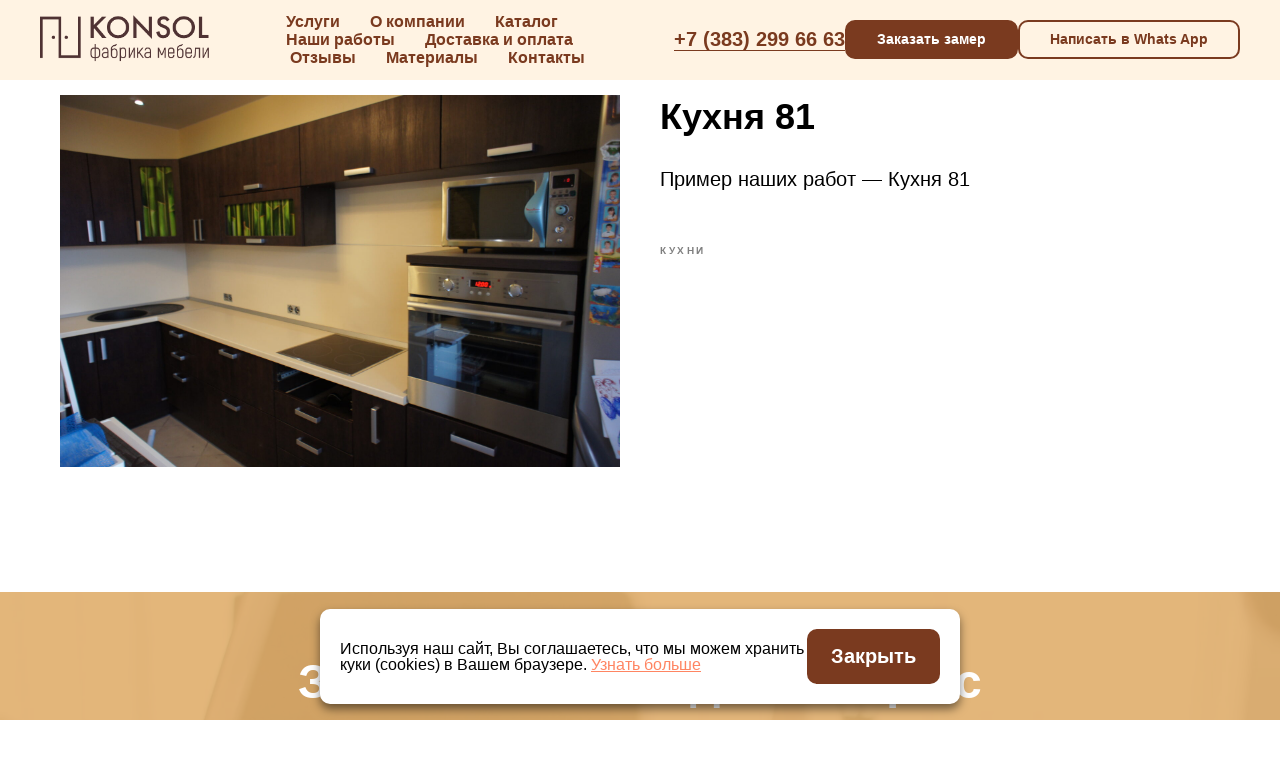

--- FILE ---
content_type: text/html; charset=UTF-8
request_url: https://konsolnsk.ru/tpost/dlh70myhf1-kuhnya-81
body_size: 41740
content:
<!DOCTYPE html> <html> <head> <meta charset="utf-8" /> <meta http-equiv="Content-Type" content="text/html; charset=utf-8" /> <meta name="viewport" content="width=device-width, initial-scale=1.0" /> <meta name="yandex-verification" content="389f1a8b36253c01" /> <!--metatextblock-->
    <title>Наши работы — Кухня 81</title>
    <meta name="description" content="Пример наших работ — Кухня 81">
    <meta name="keywords" content="">
    <meta name="robots" content="index, follow" />

    <meta property="og:title" content="Наши работы — Кухня 81" />
    <meta property="og:description" content="Пример наших работ — Кухня 81" />
    <meta property="og:type" content="website" />
    <meta property="og:url" content="https://konsolnsk.ru/tpost/dlh70myhf1-kuhnya-81" />
    <meta property="og:image" content="https://static.tildacdn.com/tild6565-3433-4164-b438-393339313663/DSC02469.JPG" />

    <link rel="canonical" href="https://konsolnsk.ru/tpost/dlh70myhf1-kuhnya-81" />

<!--/metatextblock--> <meta name="format-detection" content="telephone=no" /> <meta http-equiv="x-dns-prefetch-control" content="on"> <link rel="dns-prefetch" href="https://ws.tildacdn.com"> <link rel="dns-prefetch" href="https://static.tildacdn.com"> <link rel="dns-prefetch" href="https://fonts.tildacdn.com"> <link rel="shortcut icon" href="https://static.tildacdn.com/tild6235-3036-4165-a566-663261653331/favicon.ico" type="image/x-icon" /> <!-- Assets --> <script src="https://neo.tildacdn.com/js/tilda-fallback-1.0.min.js" async charset="utf-8"></script> <link rel="stylesheet" href="https://static.tildacdn.com/css/tilda-grid-3.0.min.css" type="text/css" media="all" onerror="this.loaderr='y';"/> <link rel="stylesheet" href="https://static.tildacdn.com/ws/project1732581/tilda-blocks-page27852873.min.css?t=1760970850" type="text/css" media="all" onerror="this.loaderr='y';" /><link rel="stylesheet" href="https://static.tildacdn.com/ws/project1732581/tilda-blocks-page7901723.min.css?t=1768252966" type="text/css" media="all" onerror="this.loaderr='y';" /><link rel="stylesheet" href="https://static.tildacdn.com/ws/project1732581/tilda-blocks-page7901719.min.css?t=1768252966" type="text/css" media="all" onerror="this.loaderr='y';" /> <link rel="stylesheet" href="https://static.tildacdn.com/css/tilda-animation-2.0.min.css" type="text/css" media="all" onerror="this.loaderr='y';" /> <link rel="stylesheet" href="https://static.tildacdn.com/css/tilda-popup-1.1.min.css" type="text/css" media="print" onload="this.media='all';" onerror="this.loaderr='y';" /> <noscript><link rel="stylesheet" href="https://static.tildacdn.com/css/tilda-popup-1.1.min.css" type="text/css" media="all" /></noscript> <link rel="stylesheet" href="https://static.tildacdn.com/css/tilda-feed-1.1.min.css" type="text/css" media="all" /> <link rel="stylesheet" href="https://static.tildacdn.com/css/tilda-slds-1.4.min.css" type="text/css" media="print" onload="this.media='all';" onerror="this.loaderr='y';" /> <noscript><link rel="stylesheet" href="https://static.tildacdn.com/css/tilda-slds-1.4.min.css" type="text/css" media="all" /></noscript> <link rel="stylesheet" href="https://static.tildacdn.com/css/tilda-menusub-1.0.min.css" type="text/css" media="print" onload="this.media='all';" onerror="this.loaderr='y';" /> <noscript><link rel="stylesheet" href="https://static.tildacdn.com/css/tilda-menusub-1.0.min.css" type="text/css" media="all" /></noscript> <link rel="stylesheet" href="https://static.tildacdn.com/css/tooltipster.min.css" type="text/css" media="all" onerror="this.loaderr='y';" /> <link rel="stylesheet" href="https://static.tildacdn.com/css/tilda-forms-1.0.min.css" type="text/css" media="all" onerror="this.loaderr='y';" /> <link rel="stylesheet" href="https://static.tildacdn.com/css/tilda-cart-1.0.min.css" type="text/css" media="all" onerror="this.loaderr='y';" /> <link rel="stylesheet" href="https://static.tildacdn.com/css/tilda-cover-1.0.min.css" type="text/css" media="all" onerror="this.loaderr='y';" /> <link rel="stylesheet" href="https://static.tildacdn.com/css/tilda-zoom-2.0.min.css" type="text/css" media="print" onload="this.media='all';" onerror="this.loaderr='y';" /> <noscript><link rel="stylesheet" href="https://static.tildacdn.com/css/tilda-zoom-2.0.min.css" type="text/css" media="all" /></noscript> <script type="text/javascript">TildaFonts=["427","429","431","433","435"];</script> <script type="text/javascript" src="https://static.tildacdn.com/js/tilda-fonts.min.js" charset="utf-8" onerror="this.loaderr='y';"></script> <script nomodule src="https://static.tildacdn.com/js/tilda-polyfill-1.0.min.js" charset="utf-8"></script> <script type="text/javascript">function t_onReady(func) {if(document.readyState!='loading') {func();} else {document.addEventListener('DOMContentLoaded',func);}}
function t_onFuncLoad(funcName,okFunc,time) {if(typeof window[funcName]==='function') {okFunc();} else {setTimeout(function() {t_onFuncLoad(funcName,okFunc,time);},(time||100));}}function t_throttle(fn,threshhold,scope) {return function() {fn.apply(scope||this,arguments);};}function t396_initialScale(t){var e=document.getElementById("rec"+t);if(e){var i=e.querySelector(".t396__artboard");if(i){window.tn_scale_initial_window_width||(window.tn_scale_initial_window_width=document.documentElement.clientWidth);var a=window.tn_scale_initial_window_width,r=[],n,l=i.getAttribute("data-artboard-screens");if(l){l=l.split(",");for(var o=0;o<l.length;o++)r[o]=parseInt(l[o],10)}else r=[320,480,640,960,1200];for(var o=0;o<r.length;o++){var d=r[o];a>=d&&(n=d)}var _="edit"===window.allrecords.getAttribute("data-tilda-mode"),c="center"===t396_getFieldValue(i,"valign",n,r),s="grid"===t396_getFieldValue(i,"upscale",n,r),w=t396_getFieldValue(i,"height_vh",n,r),g=t396_getFieldValue(i,"height",n,r),u=!!window.opr&&!!window.opr.addons||!!window.opera||-1!==navigator.userAgent.indexOf(" OPR/");if(!_&&c&&!s&&!w&&g&&!u){var h=parseFloat((a/n).toFixed(3)),f=[i,i.querySelector(".t396__carrier"),i.querySelector(".t396__filter")],v=Math.floor(parseInt(g,10)*h)+"px",p;i.style.setProperty("--initial-scale-height",v);for(var o=0;o<f.length;o++)f[o].style.setProperty("height","var(--initial-scale-height)");t396_scaleInitial__getElementsToScale(i).forEach((function(t){t.style.zoom=h}))}}}}function t396_scaleInitial__getElementsToScale(t){return t?Array.prototype.slice.call(t.children).filter((function(t){return t&&(t.classList.contains("t396__elem")||t.classList.contains("t396__group"))})):[]}function t396_getFieldValue(t,e,i,a){var r,n=a[a.length-1];if(!(r=i===n?t.getAttribute("data-artboard-"+e):t.getAttribute("data-artboard-"+e+"-res-"+i)))for(var l=0;l<a.length;l++){var o=a[l];if(!(o<=i)&&(r=o===n?t.getAttribute("data-artboard-"+e):t.getAttribute("data-artboard-"+e+"-res-"+o)))break}return r}window.TN_SCALE_INITIAL_VER="1.0",window.tn_scale_initial_window_width=null;</script> <script src="https://static.tildacdn.com/js/jquery-1.10.2.min.js" charset="utf-8" onerror="this.loaderr='y';"></script> <script src="https://static.tildacdn.com/js/tilda-scripts-3.0.min.js" charset="utf-8" defer onerror="this.loaderr='y';"></script> <script src="https://static.tildacdn.com/ws/project1732581/tilda-blocks-page27852873.min.js?t=1760970850" charset="utf-8" onerror="this.loaderr='y';"></script><script src="https://static.tildacdn.com/ws/project1732581/tilda-blocks-page7901723.min.js?t=1768252966" onerror="this.loaderr='y';"></script><script src="https://static.tildacdn.com/ws/project1732581/tilda-blocks-page7901719.min.js?t=1768252966" onerror="this.loaderr='y';"></script> <script src="https://static.tildacdn.com/js/tilda-lazyload-1.0.min.js" charset="utf-8" async onerror="this.loaderr='y';"></script> <script src="https://static.tildacdn.com/js/tilda-animation-2.0.min.js" charset="utf-8" async onerror="this.loaderr='y';"></script> <script src="https://static.tildacdn.com/js/tilda-feed-1.1.min.js" charset="utf-8"></script><script src="https://static.tildacdn.com/js/tilda-zero-fixed-1.0.min.js" charset="utf-8"></script><script src="https://static.tildacdn.com/js/tilda-zero-forms-1.0.min.js" charset="utf-8"></script><script src="https://static.tildacdn.com/js/tilda-zero-gallery-1.0.min.js" charset="utf-8"></script><script src="https://static.tildacdn.com/js/tilda-zero-tooltip-1.0.min.js" charset="utf-8"></script><script src="https://static.tildacdn.com/js/tilda-zero-video-1.0.min.js" charset="utf-8"></script><script src="https://static.tildacdn.com/js/tilda-submenublocks-1.0.min.js" charset="utf-8"></script><script src="https://static.tildacdn.com/js/tilda-map-1.0.min.js" charset="utf-8"></script><script src="https://static.tildacdn.com/js/tilda-vote-1.1.min.js" charset="utf-8"></script><script src="https://static.tildacdn.com/js/tilda-animation-sbs-1.0.min.js" charset="utf-8"></script> <script src="https://static.tildacdn.com/js/tilda-slds-1.4.min.js" charset="utf-8" async onerror="this.loaderr='y';"></script> <script src="https://static.tildacdn.com/js/hammer.min.js" charset="utf-8" async onerror="this.loaderr='y';"></script> <script src="https://static.tildacdn.com/js/tilda-menusub-1.0.min.js" charset="utf-8" async onerror="this.loaderr='y';"></script> <script src="https://static.tildacdn.com/js/tilda-menu-1.0.min.js" charset="utf-8" async onerror="this.loaderr='y';"></script> <script src="https://static.tildacdn.com/js/jquery.tooltipster.min.js" charset="utf-8" async onerror="this.loaderr='y';"></script> <script src="https://static.tildacdn.com/js/tilda-forms-1.0.min.js" charset="utf-8" async onerror="this.loaderr='y';"></script> <script src="https://static.tildacdn.com/js/tilda-cart-1.1.min.js" charset="utf-8" async onerror="this.loaderr='y';"></script> <script src="https://static.tildacdn.com/js/tilda-widget-positions-1.0.min.js" charset="utf-8" async onerror="this.loaderr='y';"></script> <script src="https://static.tildacdn.com/js/tilda-cover-1.0.min.js" charset="utf-8" async onerror="this.loaderr='y';"></script> <script src="https://static.tildacdn.com/js/tilda-zero-1.1.min.js" charset="utf-8" async onerror="this.loaderr='y';"></script> <script src="https://static.tildacdn.com/js/tilda-popup-1.0.min.js" charset="utf-8" async onerror="this.loaderr='y';"></script> <script src="https://static.tildacdn.com/js/tilda-zoom-2.0.min.js" charset="utf-8" async onerror="this.loaderr='y';"></script> <script src="https://static.tildacdn.com/js/tilda-zero-scale-1.0.min.js" charset="utf-8" async onerror="this.loaderr='y';"></script> <script src="https://static.tildacdn.com/js/tilda-skiplink-1.0.min.js" charset="utf-8" async onerror="this.loaderr='y';"></script> <script src="https://static.tildacdn.com/js/tilda-events-1.0.min.js" charset="utf-8" async onerror="this.loaderr='y';"></script> <!-- nominify begin --><meta name="yandex-verification" content="bba3ccd8941d0106" /> <meta name="yandex-verification" content="36fe0ba225855420" /> <link rel="icon" type="image/svg+xml" href="https://static.tildacdn.com/tild6538-3264-4162-b831-393736623030/favicon.svg"> <script>
/*$(document).ready(function () {
    console.log('testttttt')
    $("a").each(function () {
        var href = $(this).attr("href");
        var search = "?" + window.location.search.split("&").filter(val => val.replace('?', '').indexOf('s_') !== 0).join("&").replace('?', '');
        if (search !== "?" && href != undefined && href.includes("/") && !href.includes("#")) {
            if (!href.includes("?")) {
                $(this).attr("href", href + search);
            } else {
                $(this).attr("href", href + search.replace("?", "&"));
            }
        }
    });
});*/
</script> <!-- Global site tag (gtag.js) - Google Analytics --> <script async src="https://www.googletagmanager.com/gtag/js?id=G-6J9MX40Z3C"></script> <script>
  window.dataLayer = window.dataLayer || [];
  function gtag(){dataLayer.push(arguments);}
  gtag('js', new Date());

  gtag('config', 'G-6J9MX40Z3C');
</script><!-- nominify end --><script type="text/javascript">window.dataLayer=window.dataLayer||[];</script> <script type="text/javascript">(function() {if((/bot|google|yandex|baidu|bing|msn|duckduckbot|teoma|slurp|crawler|spider|robot|crawling|facebook/i.test(navigator.userAgent))===false&&typeof(sessionStorage)!='undefined'&&sessionStorage.getItem('visited')!=='y'&&document.visibilityState){var style=document.createElement('style');style.type='text/css';style.innerHTML='@media screen and (min-width: 980px) {.t-records {opacity: 0;}.t-records_animated {-webkit-transition: opacity ease-in-out .2s;-moz-transition: opacity ease-in-out .2s;-o-transition: opacity ease-in-out .2s;transition: opacity ease-in-out .2s;}.t-records.t-records_visible {opacity: 1;}}';document.getElementsByTagName('head')[0].appendChild(style);function t_setvisRecs(){var alr=document.querySelectorAll('.t-records');Array.prototype.forEach.call(alr,function(el) {el.classList.add("t-records_animated");});setTimeout(function() {Array.prototype.forEach.call(alr,function(el) {el.classList.add("t-records_visible");});sessionStorage.setItem("visited","y");},400);}
document.addEventListener('DOMContentLoaded',t_setvisRecs);}})();</script></head> <body class="t-body" style="margin:0;"> <!--allrecords--> <div id="allrecords" class="t-records" data-post-page="y" data-hook="blocks-collection-content-node" data-tilda-project-id="1732581" data-tilda-page-id="27852873" data-tilda-page-alias="nashi-raboty" data-tilda-formskey="1b0bc8ef8aa2625ef62944d4a8bb9efd" data-tilda-lazy="yes" data-tilda-root-zone="com" data-tilda-project-headcode="yes" data-tilda-project-country="RU">

<!-- POST START -->

<!--header-->
<div id="t-header" class="t-records" data-hook="blocks-collection-content-node" data-tilda-project-id="1732581" data-tilda-page-id="7901723" data-tilda-formskey="1b0bc8ef8aa2625ef62944d4a8bb9efd" data-tilda-lazy="yes" data-tilda-root-zone="one"  data-tilda-project-headcode="yes"     data-tilda-project-country="RU">

    <div id="rec137778929" class="r t-rec t-screenmin-980px" style=" " data-animationappear="off" data-record-type="257"  data-screen-min="980px"  >
	
<!-- T228 -->


<div id="nav137778929marker"></div>
				<div class="tmenu-mobile" >
	<div class="tmenu-mobile__container">
			<div class="tmenu-mobile__text t-name t-name_md" field="menu_mob_title">&nbsp;</div>
			
<button type="button" 
    class="t-menuburger t-menuburger_first " 
    aria-label="Navigation menu" 
    aria-expanded="false">
	<span style="background-color:#fff;"></span>
	<span style="background-color:#fff;"></span>
	<span style="background-color:#fff;"></span>
	<span style="background-color:#fff;"></span>
</button>


<script>
function t_menuburger_init(recid) {
	var rec = document.querySelector('#rec' + recid);
	if (!rec) return;
    var burger = rec.querySelector('.t-menuburger');
	if (!burger) return;
    var isSecondStyle = burger.classList.contains('t-menuburger_second');
    if (isSecondStyle && !window.isMobile && !('ontouchend' in document)) {
        burger.addEventListener('mouseenter', function() {
            if (burger.classList.contains('t-menuburger-opened')) return;
            burger.classList.remove('t-menuburger-unhovered');
            burger.classList.add('t-menuburger-hovered');
        });
        burger.addEventListener('mouseleave', function() {
            if (burger.classList.contains('t-menuburger-opened')) return;
            burger.classList.remove('t-menuburger-hovered');
            burger.classList.add('t-menuburger-unhovered');
            setTimeout(function() {
                burger.classList.remove('t-menuburger-unhovered');
            }, 300);
        });
    }

    burger.addEventListener('click', function() {
        if (!burger.closest('.tmenu-mobile') &&
            !burger.closest('.t450__burger_container') &&
            !burger.closest('.t466__container') &&
            !burger.closest('.t204__burger') &&
			!burger.closest('.t199__js__menu-toggler')) {
                burger.classList.toggle('t-menuburger-opened');
                burger.classList.remove('t-menuburger-unhovered');
            }
    });

    var menu = rec.querySelector('[data-menu="yes"]');
    if (!menu) return;
    var menuLinks = menu.querySelectorAll('.t-menu__link-item');
	var submenuClassList = ['t978__menu-link_hook', 't978__tm-link', 't966__tm-link', 't794__tm-link', 't-menusub__target-link'];
    Array.prototype.forEach.call(menuLinks, function (link) {
        link.addEventListener('click', function () {
			var isSubmenuHook = submenuClassList.some(function (submenuClass) {
				return link.classList.contains(submenuClass);
			});
			if (isSubmenuHook) return;
            burger.classList.remove('t-menuburger-opened');
        });
    });

	menu.addEventListener('clickedAnchorInTooltipMenu', function () {
		burger.classList.remove('t-menuburger-opened');
	});
}
t_onReady(function() {
	t_onFuncLoad('t_menuburger_init', function(){t_menuburger_init('137778929');});
});
</script>


<style>
.t-menuburger {
    position: relative;
    flex-shrink: 0;
    width: 28px;
    height: 20px;
    padding: 0;
    border: none;
    background-color: transparent;
    outline: none;
    -webkit-transform: rotate(0deg);
    transform: rotate(0deg);
    transition: transform .5s ease-in-out;
    cursor: pointer;
    z-index: 999;
}

/*---menu burger lines---*/
.t-menuburger span {
    display: block;
    position: absolute;
    width: 100%;
    opacity: 1;
    left: 0;
    -webkit-transform: rotate(0deg);
    transform: rotate(0deg);
    transition: .25s ease-in-out;
    height: 3px;
    background-color: #000;
}
.t-menuburger span:nth-child(1) {
    top: 0px;
}
.t-menuburger span:nth-child(2),
.t-menuburger span:nth-child(3) {
    top: 8px;
}
.t-menuburger span:nth-child(4) {
    top: 16px;
}

/*menu burger big*/
.t-menuburger__big {
    width: 42px;
    height: 32px;
}
.t-menuburger__big span {
    height: 5px;
}
.t-menuburger__big span:nth-child(2),
.t-menuburger__big span:nth-child(3) {
    top: 13px;
}
.t-menuburger__big span:nth-child(4) {
    top: 26px;
}

/*menu burger small*/
.t-menuburger__small {
    width: 22px;
    height: 14px;
}
.t-menuburger__small span {
    height: 2px;
}
.t-menuburger__small span:nth-child(2),
.t-menuburger__small span:nth-child(3) {
    top: 6px;
}
.t-menuburger__small span:nth-child(4) {
    top: 12px;
}

/*menu burger opened*/
.t-menuburger-opened span:nth-child(1) {
    top: 8px;
    width: 0%;
    left: 50%;
}
.t-menuburger-opened span:nth-child(2) {
    -webkit-transform: rotate(45deg);
    transform: rotate(45deg);
}
.t-menuburger-opened span:nth-child(3) {
    -webkit-transform: rotate(-45deg);
    transform: rotate(-45deg);
}
.t-menuburger-opened span:nth-child(4) {
    top: 8px;
    width: 0%;
    left: 50%;
}
.t-menuburger-opened.t-menuburger__big span:nth-child(1) {
    top: 6px;
}
.t-menuburger-opened.t-menuburger__big span:nth-child(4) {
    top: 18px;
}
.t-menuburger-opened.t-menuburger__small span:nth-child(1),
.t-menuburger-opened.t-menuburger__small span:nth-child(4) {
    top: 6px;
}

/*---menu burger first style---*/
@media (hover), (min-width:0\0) {
    .t-menuburger_first:hover span:nth-child(1) {
        transform: translateY(1px);
    }
    .t-menuburger_first:hover span:nth-child(4) {
        transform: translateY(-1px);
    }
    .t-menuburger_first.t-menuburger__big:hover span:nth-child(1) {
        transform: translateY(3px);
    }
    .t-menuburger_first.t-menuburger__big:hover span:nth-child(4) {
        transform: translateY(-3px);
    }
}

/*---menu burger second style---*/
.t-menuburger_second span:nth-child(2),
.t-menuburger_second span:nth-child(3) {
    width: 80%;
    left: 20%;
    right: 0;
}
@media (hover), (min-width:0\0) {
    .t-menuburger_second.t-menuburger-hovered span:nth-child(2),
    .t-menuburger_second.t-menuburger-hovered span:nth-child(3) {
        animation: t-menuburger-anim 0.3s ease-out normal forwards;
    }
    .t-menuburger_second.t-menuburger-unhovered span:nth-child(2),
    .t-menuburger_second.t-menuburger-unhovered span:nth-child(3) {
        animation: t-menuburger-anim2 0.3s ease-out normal forwards;
    }
}

.t-menuburger_second.t-menuburger-opened span:nth-child(2),
.t-menuburger_second.t-menuburger-opened span:nth-child(3){
    left: 0;
    right: 0;
    width: 100%!important;
}

/*---menu burger third style---*/
.t-menuburger_third span:nth-child(4) {
    width: 70%;
    left: unset;
    right: 0;
}
@media (hover), (min-width:0\0) {
    .t-menuburger_third:not(.t-menuburger-opened):hover span:nth-child(4) {
        width: 100%;
    }
}
.t-menuburger_third.t-menuburger-opened span:nth-child(4) {
    width: 0!important;
    right: 50%;
}

/*---menu burger fourth style---*/
.t-menuburger_fourth {
	height: 12px;
}
.t-menuburger_fourth.t-menuburger__small {
	height: 8px;
}
.t-menuburger_fourth.t-menuburger__big {
	height: 18px;
}
.t-menuburger_fourth span:nth-child(2),
.t-menuburger_fourth span:nth-child(3) {
    top: 4px;
    opacity: 0;
}
.t-menuburger_fourth span:nth-child(4) {
    top: 8px;
}
.t-menuburger_fourth.t-menuburger__small span:nth-child(2),
.t-menuburger_fourth.t-menuburger__small span:nth-child(3) {
    top: 3px;
}
.t-menuburger_fourth.t-menuburger__small span:nth-child(4) {
    top: 6px;
}
.t-menuburger_fourth.t-menuburger__small span:nth-child(2),
.t-menuburger_fourth.t-menuburger__small span:nth-child(3) {
    top: 3px;
}
.t-menuburger_fourth.t-menuburger__small span:nth-child(4) {
    top: 6px;
}
.t-menuburger_fourth.t-menuburger__big span:nth-child(2),
.t-menuburger_fourth.t-menuburger__big span:nth-child(3) {
    top: 6px;
}
.t-menuburger_fourth.t-menuburger__big span:nth-child(4) {
    top: 12px;
}
@media (hover), (min-width:0\0) {
    .t-menuburger_fourth:not(.t-menuburger-opened):hover span:nth-child(1) {
        transform: translateY(1px);
    }
    .t-menuburger_fourth:not(.t-menuburger-opened):hover span:nth-child(4) {
        transform: translateY(-1px);
    }
    .t-menuburger_fourth.t-menuburger__big:not(.t-menuburger-opened):hover span:nth-child(1) {
        transform: translateY(3px);
    }
    .t-menuburger_fourth.t-menuburger__big:not(.t-menuburger-opened):hover span:nth-child(4) {
        transform: translateY(-3px);
    }
}
.t-menuburger_fourth.t-menuburger-opened span:nth-child(1),
.t-menuburger_fourth.t-menuburger-opened span:nth-child(4) {
    top: 4px;
}
.t-menuburger_fourth.t-menuburger-opened span:nth-child(2),
.t-menuburger_fourth.t-menuburger-opened span:nth-child(3) {
    opacity: 1;
}

/*---menu burger animations---*/
@keyframes t-menuburger-anim {
    0% {
        width: 80%;
        left: 20%;
        right: 0;
    }

    50% {
        width: 100%;
        left: 0;
        right: 0;
    }

    100% {
        width: 80%;
        left: 0;
        right: 20%;

    }
}
@keyframes t-menuburger-anim2 {
    0% {
        width: 80%;
        left: 0;
    }

    50% {
        width: 100%;
        right: 0;
        left: 0;
    }

    100% {
        width: 80%;
        left: 20%;
        right: 0;
    }
}
</style>	</div>
</div>

<style>
.tmenu-mobile {
	background-color: #111;
	display: none;
	width: 100%;
	top: 0;
	z-index: 990;
}

.tmenu-mobile_positionfixed {
	position: fixed;
}

.tmenu-mobile__text {
	color: #fff;
}

.tmenu-mobile__container {
	min-height: 64px;
	padding: 20px;
	position: relative;
	box-sizing: border-box;
	display: -webkit-flex;
	display: -ms-flexbox;
	display: flex;
	-webkit-align-items: center;
	    -ms-flex-align: center;
	        align-items: center;
	-webkit-justify-content: space-between;
	    -ms-flex-pack: justify;
	        justify-content: space-between;
}

.tmenu-mobile__list {
	display: block;
}

.tmenu-mobile__burgerlogo {
    display: inline-block;
    font-size: 24px;
    font-weight: 400;
    white-space: nowrap;
    vertical-align: middle;
}

.tmenu-mobile__imglogo {
	height: auto;
    display: block;
    max-width: 300px!important;
	box-sizing: border-box;
	padding: 0;
	margin: 0 auto;
}

@media screen and (max-width: 980px) {
	.tmenu-mobile__menucontent_hidden {
		display: none;
		height: 100%;
	}
	.tmenu-mobile {
		display: block;
	}
}
@media screen and (max-width: 980px) {
    	
            #rec137778929 .t-menuburger {
            -webkit-order: 1;
	    	-ms-flex-order: 1;
	        	order: 1;
        }
    }
</style>

	    
                
                
            
        
                            
        
                                
        
            
                                                                
                                                                                                                                                                
                                                                                
                                                                                
                                                                                
                                                                                
                                                                                
                                                                                
                                                                                                                    
                                                                                
                                                                                
                                                                                
                                                                                                                                                            
                                                                                
                                     
        
                
        
                            
                                                        
         

         
     
            <style> #rec137778929 .tmenu-mobile__burgerlogo a {   color: #ffffff; }</style>
    	    
                
                
            
        
                            
        
                                
        
            
                                                                
                                                                                                                                                                
                                                                                
                                                                                
                                                                                
                                                                                
                                                                                
                                                                                
                                                                                                                    
                                                                                
                                                                                
                                                                                
                                                                                                                                                            
                                                                                
                                     
        
                
        
                                                                    
                                                        
         

         
     
            <style> #rec137778929 .tmenu-mobile__burgerlogo__title {   color: #ffffff; }</style>
    
<div id="nav137778929"  class="t228 t228__positionfixed  tmenu-mobile__menucontent_hidden" style="background-color: rgba(255,243,227,1);  " data-bgcolor-hex="#fff3e3" data-bgcolor-rgba="rgba(255,243,227,1)" data-navmarker="nav137778929marker" data-appearoffset="" data-bgopacity-two="" data-menushadow="" data-menushadow-css="" data-bgopacity="1"   data-menu-items-align="center" data-menu="yes">
	<div class="t228__maincontainer " style="">
		<div class="t228__padding40px"></div>
		<div class="t228__leftside">
							<div class="t228__leftcontainer">
										<a href="/" class="t228__imgwrapper" >
																		<img class="t228__imglogo t228__imglogomobile" 
								src="https://static.tildacdn.com/tild3337-6439-4631-b265-336631356433/photo.png" 
								imgfield="img"
								 style="max-width: 170px; width: 170px; min-width: 170px; height: auto; display: block;"
																 alt="">
																</a>
									</div>
					</div>
		<div class="t228__centerside ">
							<nav class="t228__centercontainer">
					<ul role="list" class="t228__list t-menu__list t228__list_hidden">
																																			<li class="t228__list_item" 
									style="padding:0 15px 0 0;">
									<a class="t-menu__link-item" 
										href=""
									   											 
																				aria-expanded="false" role="button" 
																				data-menu-submenu-hook="link_sub1_137778929" 
										data-menu-item-number="1"
									>
										Услуги
									</a>
												<div class="t-menusub" data-submenu-hook="link_sub1_137778929" data-submenu-margin="15px" data-add-submenu-arrow="">
			<div class="t-menusub__menu">
				<div class="t-menusub__content">
					<ul role="list" class="t-menusub__list">
													<li class="t-menusub__list-item t-name t-name_xs">
								<a class="t-menusub__link-item t-name t-name_xs" 
									href="/services/kitchen" 
									 
									data-menu-item-number="1">Кухни</a>
							</li>
													<li class="t-menusub__list-item t-name t-name_xs">
								<a class="t-menusub__link-item t-name t-name_xs" 
									href="/services/cupboard" 
									 
									data-menu-item-number="1">Шкафы</a>
							</li>
													<li class="t-menusub__list-item t-name t-name_xs">
								<a class="t-menusub__link-item t-name t-name_xs" 
									href="/services/hallway" 
									 
									data-menu-item-number="1">Прихожие</a>
							</li>
													<li class="t-menusub__list-item t-name t-name_xs">
								<a class="t-menusub__link-item t-name t-name_xs" 
									href="/services/lounge" 
									 
									data-menu-item-number="1">Гостиные</a>
							</li>
													<li class="t-menusub__list-item t-name t-name_xs">
								<a class="t-menusub__link-item t-name t-name_xs" 
									href="/services/childrens" 
									 
									data-menu-item-number="1">Детские</a>
							</li>
													<li class="t-menusub__list-item t-name t-name_xs">
								<a class="t-menusub__link-item t-name t-name_xs" 
									href="/services/bath" 
									 
									data-menu-item-number="1">Ванные</a>
							</li>
											</ul>
				</div>
			</div>
		</div>
									</li>
																							<li class="t228__list_item" 
									style="padding:0 15px;">
									<a class="t-menu__link-item" 
										href="/about"
									   											 
																				 
																				data-menu-submenu-hook="" 
										data-menu-item-number="2"
									>
										О компании
									</a>
																		</li>
																							<li class="t228__list_item" 
									style="padding:0 15px;">
									<a class="t-menu__link-item" 
										href=""
									   											 
																				aria-expanded="false" role="button" 
																				data-menu-submenu-hook="link_sub3_137778929" 
										data-menu-item-number="3"
									>
										Каталог
									</a>
												<div class="t-menusub" data-submenu-hook="link_sub3_137778929" data-submenu-margin="15px" data-add-submenu-arrow="">
			<div class="t-menusub__menu">
				<div class="t-menusub__content">
					<ul role="list" class="t-menusub__list">
													<li class="t-menusub__list-item t-name t-name_xs">
								<a class="t-menusub__link-item t-name t-name_xs" 
									href="/catalog/kuhni" 
									 
									data-menu-item-number="3">Кухни</a>
							</li>
											</ul>
				</div>
			</div>
		</div>
									</li>
																							<li class="t228__list_item" 
									style="padding:0 15px;">
									<a class="t-menu__link-item" 
										href="/nashi-raboty"
									   											 
																				 
																				data-menu-submenu-hook="" 
										data-menu-item-number="4"
									>
										Наши работы
									</a>
																		</li>
																							<li class="t228__list_item" 
									style="padding:0 15px;">
									<a class="t-menu__link-item" 
										href="/payment"
									   											 
																				 
																				data-menu-submenu-hook="" 
										data-menu-item-number="5"
									>
										Доставка и оплата
									</a>
																		</li>
																							<li class="t228__list_item" 
									style="padding:0 15px;">
									<a class="t-menu__link-item" 
										href="/reviews"
									   											 
																				 
																				data-menu-submenu-hook="" 
										data-menu-item-number="6"
									>
										Отзывы
									</a>
																		</li>
																							<li class="t228__list_item" 
									style="padding:0 15px;">
									<a class="t-menu__link-item" 
										href="/material"
									   											 
																				 
																				data-menu-submenu-hook="" 
										data-menu-item-number="7"
									>
										Материалы
									</a>
																		</li>
																							<li class="t228__list_item" 
									style="padding:0 0 0 15px;">
									<a class="t-menu__link-item" 
										href="/contacts"
									   											 
																				 
																				data-menu-submenu-hook="" 
										data-menu-item-number="8"
									>
										Контакты
									</a>
																		</li>
																																				</ul>
				</nav>
					</div>

		<div class="t228__rightside">
							<div class="t228__rightcontainer">
											<div class="t228__right_descr" field="descr"><div style="font-size:20px;color:#7a3a1f;" data-customstyle="yes"><span style="font-weight: 500;"><strong><span data-replace-key='ph'><a href="tel:+73832996663" style="color:rgb(122, 58, 31) !important;text-decoration: none;border-bottom: 1px solid rgb(122, 58, 31);box-shadow: inset 0px -0px 0px 0px rgb(122, 58, 31);-webkit-box-shadow: inset 0px -0px 0px 0px rgb(122, 58, 31);-moz-box-shadow: inset 0px -0px 0px 0px rgb(122, 58, 31);">+7 (383) 299 66 63</a></span></strong></span><br /></div></div>
															            
											<div class="t228__right_buttons">
							<div class="t228__right_buttons_wrap">
																	<div class="t228__right_buttons_but">
										
						


					
	
		
		
					
						
				
				
					
											
			<a
			class="t-btn t-btnflex t-btnflex_type_button t-btnflex_sm"
										href="#popup:zvonok"
																												>
										<span class="t-btnflex__text">Заказать замер</span>
						
<style>#rec137778929 .t-btnflex.t-btnflex_type_button {color:#ffffff;background-color:#7a3a1f;border-style:solid !important;border-color:#7a3a1f !important;--border-width:2px;border-radius:10px;box-shadow:none !important;transition-duration:0.3s;transition-property: background-color, color, border-color, box-shadow, opacity, transform;transition-timing-function: ease-in-out;}@media (hover: hover) {#rec137778929 .t-btnflex.t-btnflex_type_button:not(.t-animate_no-hover):hover {color:#ffffff !important;border-color:#7a3a1f !important;background-color:#7a3a1f !important;}#rec137778929 .t-btnflex.t-btnflex_type_button:not(.t-animate_no-hover):focus-visible {color:#ffffff !important;border-color:#7a3a1f !important;background-color:#7a3a1f !important;}}</style>		</a>
										</div>
																									<div class="t228__right_buttons_but">
										
						


					
	
		
		
					
						
				
				
					
											
			<a
			class="t-btn t-btnflex t-btnflex_type_button2 t-btnflex_sm"
										href="https://wa.clck.bar/79139176663"
				target="_blank"																								>
										<span class="t-btnflex__text">Написать в Whats App</span>
						
<style>#rec137778929 .t-btnflex.t-btnflex_type_button2 {color:#7a3a1f;border-style:solid !important;border-color:#7a3a1f !important;--border-width:2px;border-radius:10px;box-shadow:none !important;transition-duration:0.3s;transition-property: background-color, color, border-color, box-shadow, opacity, transform;transition-timing-function: ease-in-out;}@media (hover: hover) {#rec137778929 .t-btnflex.t-btnflex_type_button2:not(.t-animate_no-hover):hover {color:#ffffff !important;border-color:#7a3a1f !important;background-color:#7a3a1f !important;}#rec137778929 .t-btnflex.t-btnflex_type_button2:not(.t-animate_no-hover):focus-visible {color:#ffffff !important;border-color:#7a3a1f !important;background-color:#7a3a1f !important;}}</style>		</a>
										</div>
															</div>
						</div>
														</div>
					</div>
		<div class="t228__padding40px">
					</div>
	</div>
</div>



<style>
	@media screen and (max-width: 980px) {
					#rec137778929 .t228__leftcontainer {
				padding: 20px;
			}
			#rec137778929 .t228__imglogo {
				padding: 20px 0;
			}
		
		#rec137778929 .t228 {
					position: static;
				}
	}
</style>

<script>
		window.addEventListener('load', function () {
		t_onFuncLoad('t228_setWidth', function () {
			t228_setWidth('137778929');
		});
	});
		
	window.addEventListener('resize', t_throttle(function () {
				t_onFuncLoad('t228_setWidth', function () {
			t228_setWidth('137778929');
		});
				t_onFuncLoad('t_menu__setBGcolor', function () {
			t_menu__setBGcolor('137778929', '.t228');
		});
	}));

	t_onReady(function () {
				t_onFuncLoad('t_menu__highlightActiveLinks', function () {
			t_menu__highlightActiveLinks('.t228__list_item a');
		});
				t_onFuncLoad('t_menu__findAnchorLinks', function () {
			t_menu__findAnchorLinks('137778929', '.t228__list_item a');
		});
					
		t_onFuncLoad('t228__init', function () {
			t228__init('137778929');
		});
	
		t_onFuncLoad('t_menu__setBGcolor', function () {
			t_menu__setBGcolor('137778929', '.t228');
		});
		
		t_onFuncLoad('t_menu__interactFromKeyboard', function () {
	        t_menu__interactFromKeyboard('137778929');
		});
	
				t_onFuncLoad('t228_setWidth', function () {
			t228_setWidth('137778929');
		});
			
			
			
				t_onFuncLoad('t_menu__createMobileMenu', function () {
			t_menu__createMobileMenu('137778929', '.t228');
		});
			});
</script>




		

<style>
#rec137778929 .t-menu__link-item{
		-webkit-transition: color 0.3s ease-in-out, opacity 0.3s ease-in-out;
	transition: color 0.3s ease-in-out, opacity 0.3s ease-in-out;	
			position: relative;
	}



#rec137778929 .t-menu__link-item.t-active:not(.t978__menu-link){
	color:#a34935 !important;		}

#rec137778929 .t-menu__link-item.t-active::after {
content: '';
position: absolute;
left: 0;
-webkit-transition: all 0.3s ease;
transition: all 0.3s ease;
opacity: 1;
width: 100%;
height: 100%;
bottom: -0px;
border-bottom: 0px solid #a34935;
-webkit-box-shadow: inset 0px -1px 0px 0px #a34935;
-moz-box-shadow: inset 0px -1px 0px 0px #a34935;
box-shadow: inset 0px -1px 0px 0px #a34935;
}

#rec137778929 .t-menu__link-item:not(.t-active):not(.tooltipstered):hover {
	color: #a34935 !important;	}
#rec137778929 .t-menu__link-item:not(.t-active):not(.tooltipstered):focus-visible{
	color: #a34935 !important;	}


@supports (overflow:-webkit-marquee) and (justify-content:inherit)
{
	#rec137778929 .t-menu__link-item,
	#rec137778929 .t-menu__link-item.t-active {
	opacity: 1 !important;
	}
}
</style>
										
	


	

			
		<script>
			t_onReady(function () {
				setTimeout(function(){
					t_onFuncLoad('t_menusub_init', function() {
						t_menusub_init('137778929');
					});
				}, 500);
			});
		</script>
		
	
	<style>
		
		@media screen and (max-width: 980px) {
			#rec137778929 .t-menusub__menu .t-menusub__link-item {
				color:#7a3a1f !important;
			}

			#rec137778929 .t-menusub__menu .t-menusub__link-item.t-active {
				color:#7a3a1f !important;
			}
		}

					@media screen and (min-width: 981px) {				#rec137778929 .t-menusub__menu {
										text-align:left;																								}
			}
			
			
						</style>


	    
                
                
            
        
                            
        
                                
        
            
                                                                
                                                                                                                                                                
                                                                                
                                                                                
                                                                                
                                                                                
                                                                                
                                                                                
                                                                                                                    
                                                                                
                                                                                
                                     
        
                
        
                                                                    
                                                        
         

         
     
            <style> #rec137778929 a.t-menusub__link-item {   color: #7a3a1f; }</style>
    	    
                
                
            
        
                            
        
                                
        
            
                                                                
                                                                                                                                                                
                                                                                
                                                                                
                                                                                
                                                                                
                                                                                
                                                                                
                                                                                                                    
                                                                                
                                                                                
                                                                                
                                                                                                                                                            
                                                                                
                                     
        
                
        
                            
                                                        
         

         
            
        
                            
        
                                
        
            
                                                                
                                                                                                                                                                
                                                                                                                    
                                                                                
                                                                                                                    
                                                                                
                                                                                
                                                                                
                                                                                                                    
                                                                                
                                                                                
                                                                                
                                     
        
                
        
                            
                                                        
         

         
            
        
                            
        
                                
        
            
                                                                
                                                                                                                                                                
                                                                                                                    
                                                                                
                                                                                                                    
                                                                                
                                                                                
                                                                                
                                                                                                                    
                                                                                
                                                                                
                                                                                
                                     
        
                
        
                            
                                                        
         

         
            
        
                            
        
                                
        
            
                                                                
                                                                                                                                                                
                                                                                
                                                                                
                                                                                
                                                                                
                                                                                
                                                                                
                                                                                                                    
                                                                                
                                                                                
                                                                                
                                                                                                                                                            
                                                                                
                                     
        
                
        
                            
                                                        
         

         
     
            <style> #rec137778929 .t228__leftcontainer a {   color: #ffffff; } #rec137778929 a.t-menu__link-item {  font-size: 16px;  color: #7a3a1f; font-weight: 600; } #rec137778929 .t228__right_langs_lang a {  font-size: 16px;  color: #7a3a1f; font-weight: 600; } #rec137778929 .t228__right_descr {   color: #662252; }</style>
    	    
                
                
            
        
                            
        
                                
        
            
                                                                
                                                                                                                                                                
                                                                                
                                                                                
                                                                                
                                                                                
                                                                                
                                                                                
                                                                                                                    
                                                                                
                                                                                
                                                                                
                                                                                                                                                            
                                                                                
                                     
        
                
        
                                                                    
                                                        
         

         
     
            <style> #rec137778929 .t228__logo {   color: #ffffff; }</style>
    	                                                        
    				

</div>


    <div id="rec137778932" class="r t-rec t-screenmin-980px" style=" " data-animationappear="off" data-record-type="398"  data-screen-min="980px"  >

<div class="t398" data-tooltip-hook="#submenu:more" data-tooltip-position="bottom" data-add-arrow="on" data-tooltip-margin="15px">
  <div class="t398__content">
    <ul class="t398__list">
        <li class="t398__list_item t-name t-name_xs"><a class="t398__typo t-name t-name_xs" style="color:#7a3a1f;font-size:16px;font-weight:500;"  href="/services/kitchen"  data-menu-item-number="1">Кухни</a></li>
        <li class="t398__list_item t-name t-name_xs"><a class="t398__typo t-name t-name_xs" style="color:#7a3a1f;font-size:16px;font-weight:500;"  href="/services/cupboard"  data-menu-item-number="2">Шкафы</a></li>
        <li class="t398__list_item t-name t-name_xs"><a class="t398__typo t-name t-name_xs" style="color:#7a3a1f;font-size:16px;font-weight:500;"  href="/services/hallway"  data-menu-item-number="3">Прихожие</a></li>
        <li class="t398__list_item t-name t-name_xs"><a class="t398__typo t-name t-name_xs" style="color:#7a3a1f;font-size:16px;font-weight:500;"  href="/services/lounge"  data-menu-item-number="4">Гостиные</a></li>
        <li class="t398__list_item t-name t-name_xs"><a class="t398__typo t-name t-name_xs" style="color:#7a3a1f;font-size:16px;font-weight:500;"  href="/services/childrens"  data-menu-item-number="5">Детские</a></li>
        <li class="t398__list_item t-name t-name_xs"><a class="t398__typo t-name t-name_xs" style="color:#7a3a1f;font-size:16px;font-weight:500;"  href="/services/bath"  data-menu-item-number="6">Ванные</a></li>
            
        </ul>
  </div>
</div>

<style>
.t398__tooltipster-noir_137778932 .t398__list_item .t398__typo.t-active{
  color:#400b30 !important;  font-weight:500 !important;  opacity:0.20 !important;}
</style>


<style>
  .t398__tooltipster-noir_137778932 {
    background-color: #fff !important;
    color: #7a3a1f !important;
    text-align: left !important;
    max-width: 140px !important;
    border-radius: 3px !important;
    ;
    box-shadow: 0px 0px 7px 0px rgba(0, 0, 0, 0.20);  }
</style>


<script>
    $(document).ready(function() {
        t_onFuncLoad('t398_init', function () {
            t398_init('137778932');
        });
    });
</script>


</div>


    <div id="rec450701173" class="r t-rec t-rec_pb_75 t-screenmax-980px" style="padding-bottom:75px; " data-animationappear="off" data-record-type="309"   data-screen-max="980px" >
	
	


	<!-- T280 -->


<div id="nav450701173marker"></div>
<div id="nav450701173"  class="t280 " data-menu="yes" data-appearoffset=""    >
	<div class="t280__container t280__big t280__positionfixed" style="">
		<div class="t280__container__bg" style="background-color: rgba(255,243,227,1);" data-bgcolor-hex="#fff3e3" data-bgcolor-rgba="rgba(255,243,227,1)" data-navmarker="nav450701173marker" data-appearoffset="" data-bgopacity="1"   data-menushadow="" data-menushadow-css=""></div>
		<div class="t280__menu__content ">
			<div class="t280__logo__container" style="min-height:75px;">
									<div class="t280__logo__content">
												<a class="t280__logo" href="/" >
																					<img class="t280__logo__img" 
									src="https://static.tildacdn.com/tild3337-6439-4631-b265-336631356433/photo.png" 
									imgfield="img" 
									style="height: 50px;"
									 alt="">
																			</a>
											</div>
							</div>
						
<button type="button" 
    class="t-menuburger t-menuburger_first t-menuburger__big" 
    aria-label="Navigation menu" 
    aria-expanded="false">
	<span style="background-color:#7a3a1f;"></span>
	<span style="background-color:#7a3a1f;"></span>
	<span style="background-color:#7a3a1f;"></span>
	<span style="background-color:#7a3a1f;"></span>
</button>


<script>
function t_menuburger_init(recid) {
	var rec = document.querySelector('#rec' + recid);
	if (!rec) return;
    var burger = rec.querySelector('.t-menuburger');
	if (!burger) return;
    var isSecondStyle = burger.classList.contains('t-menuburger_second');
    if (isSecondStyle && !window.isMobile && !('ontouchend' in document)) {
        burger.addEventListener('mouseenter', function() {
            if (burger.classList.contains('t-menuburger-opened')) return;
            burger.classList.remove('t-menuburger-unhovered');
            burger.classList.add('t-menuburger-hovered');
        });
        burger.addEventListener('mouseleave', function() {
            if (burger.classList.contains('t-menuburger-opened')) return;
            burger.classList.remove('t-menuburger-hovered');
            burger.classList.add('t-menuburger-unhovered');
            setTimeout(function() {
                burger.classList.remove('t-menuburger-unhovered');
            }, 300);
        });
    }

    burger.addEventListener('click', function() {
        if (!burger.closest('.tmenu-mobile') &&
            !burger.closest('.t450__burger_container') &&
            !burger.closest('.t466__container') &&
            !burger.closest('.t204__burger') &&
			!burger.closest('.t199__js__menu-toggler')) {
                burger.classList.toggle('t-menuburger-opened');
                burger.classList.remove('t-menuburger-unhovered');
            }
    });

    var menu = rec.querySelector('[data-menu="yes"]');
    if (!menu) return;
    var menuLinks = menu.querySelectorAll('.t-menu__link-item');
	var submenuClassList = ['t978__menu-link_hook', 't978__tm-link', 't966__tm-link', 't794__tm-link', 't-menusub__target-link'];
    Array.prototype.forEach.call(menuLinks, function (link) {
        link.addEventListener('click', function () {
			var isSubmenuHook = submenuClassList.some(function (submenuClass) {
				return link.classList.contains(submenuClass);
			});
			if (isSubmenuHook) return;
            burger.classList.remove('t-menuburger-opened');
        });
    });

	menu.addEventListener('clickedAnchorInTooltipMenu', function () {
		burger.classList.remove('t-menuburger-opened');
	});
}
t_onReady(function() {
	t_onFuncLoad('t_menuburger_init', function(){t_menuburger_init('450701173');});
});
</script>


<style>
.t-menuburger {
    position: relative;
    flex-shrink: 0;
    width: 28px;
    height: 20px;
    padding: 0;
    border: none;
    background-color: transparent;
    outline: none;
    -webkit-transform: rotate(0deg);
    transform: rotate(0deg);
    transition: transform .5s ease-in-out;
    cursor: pointer;
    z-index: 999;
}

/*---menu burger lines---*/
.t-menuburger span {
    display: block;
    position: absolute;
    width: 100%;
    opacity: 1;
    left: 0;
    -webkit-transform: rotate(0deg);
    transform: rotate(0deg);
    transition: .25s ease-in-out;
    height: 3px;
    background-color: #000;
}
.t-menuburger span:nth-child(1) {
    top: 0px;
}
.t-menuburger span:nth-child(2),
.t-menuburger span:nth-child(3) {
    top: 8px;
}
.t-menuburger span:nth-child(4) {
    top: 16px;
}

/*menu burger big*/
.t-menuburger__big {
    width: 42px;
    height: 32px;
}
.t-menuburger__big span {
    height: 5px;
}
.t-menuburger__big span:nth-child(2),
.t-menuburger__big span:nth-child(3) {
    top: 13px;
}
.t-menuburger__big span:nth-child(4) {
    top: 26px;
}

/*menu burger small*/
.t-menuburger__small {
    width: 22px;
    height: 14px;
}
.t-menuburger__small span {
    height: 2px;
}
.t-menuburger__small span:nth-child(2),
.t-menuburger__small span:nth-child(3) {
    top: 6px;
}
.t-menuburger__small span:nth-child(4) {
    top: 12px;
}

/*menu burger opened*/
.t-menuburger-opened span:nth-child(1) {
    top: 8px;
    width: 0%;
    left: 50%;
}
.t-menuburger-opened span:nth-child(2) {
    -webkit-transform: rotate(45deg);
    transform: rotate(45deg);
}
.t-menuburger-opened span:nth-child(3) {
    -webkit-transform: rotate(-45deg);
    transform: rotate(-45deg);
}
.t-menuburger-opened span:nth-child(4) {
    top: 8px;
    width: 0%;
    left: 50%;
}
.t-menuburger-opened.t-menuburger__big span:nth-child(1) {
    top: 6px;
}
.t-menuburger-opened.t-menuburger__big span:nth-child(4) {
    top: 18px;
}
.t-menuburger-opened.t-menuburger__small span:nth-child(1),
.t-menuburger-opened.t-menuburger__small span:nth-child(4) {
    top: 6px;
}

/*---menu burger first style---*/
@media (hover), (min-width:0\0) {
    .t-menuburger_first:hover span:nth-child(1) {
        transform: translateY(1px);
    }
    .t-menuburger_first:hover span:nth-child(4) {
        transform: translateY(-1px);
    }
    .t-menuburger_first.t-menuburger__big:hover span:nth-child(1) {
        transform: translateY(3px);
    }
    .t-menuburger_first.t-menuburger__big:hover span:nth-child(4) {
        transform: translateY(-3px);
    }
}

/*---menu burger second style---*/
.t-menuburger_second span:nth-child(2),
.t-menuburger_second span:nth-child(3) {
    width: 80%;
    left: 20%;
    right: 0;
}
@media (hover), (min-width:0\0) {
    .t-menuburger_second.t-menuburger-hovered span:nth-child(2),
    .t-menuburger_second.t-menuburger-hovered span:nth-child(3) {
        animation: t-menuburger-anim 0.3s ease-out normal forwards;
    }
    .t-menuburger_second.t-menuburger-unhovered span:nth-child(2),
    .t-menuburger_second.t-menuburger-unhovered span:nth-child(3) {
        animation: t-menuburger-anim2 0.3s ease-out normal forwards;
    }
}

.t-menuburger_second.t-menuburger-opened span:nth-child(2),
.t-menuburger_second.t-menuburger-opened span:nth-child(3){
    left: 0;
    right: 0;
    width: 100%!important;
}

/*---menu burger third style---*/
.t-menuburger_third span:nth-child(4) {
    width: 70%;
    left: unset;
    right: 0;
}
@media (hover), (min-width:0\0) {
    .t-menuburger_third:not(.t-menuburger-opened):hover span:nth-child(4) {
        width: 100%;
    }
}
.t-menuburger_third.t-menuburger-opened span:nth-child(4) {
    width: 0!important;
    right: 50%;
}

/*---menu burger fourth style---*/
.t-menuburger_fourth {
	height: 12px;
}
.t-menuburger_fourth.t-menuburger__small {
	height: 8px;
}
.t-menuburger_fourth.t-menuburger__big {
	height: 18px;
}
.t-menuburger_fourth span:nth-child(2),
.t-menuburger_fourth span:nth-child(3) {
    top: 4px;
    opacity: 0;
}
.t-menuburger_fourth span:nth-child(4) {
    top: 8px;
}
.t-menuburger_fourth.t-menuburger__small span:nth-child(2),
.t-menuburger_fourth.t-menuburger__small span:nth-child(3) {
    top: 3px;
}
.t-menuburger_fourth.t-menuburger__small span:nth-child(4) {
    top: 6px;
}
.t-menuburger_fourth.t-menuburger__small span:nth-child(2),
.t-menuburger_fourth.t-menuburger__small span:nth-child(3) {
    top: 3px;
}
.t-menuburger_fourth.t-menuburger__small span:nth-child(4) {
    top: 6px;
}
.t-menuburger_fourth.t-menuburger__big span:nth-child(2),
.t-menuburger_fourth.t-menuburger__big span:nth-child(3) {
    top: 6px;
}
.t-menuburger_fourth.t-menuburger__big span:nth-child(4) {
    top: 12px;
}
@media (hover), (min-width:0\0) {
    .t-menuburger_fourth:not(.t-menuburger-opened):hover span:nth-child(1) {
        transform: translateY(1px);
    }
    .t-menuburger_fourth:not(.t-menuburger-opened):hover span:nth-child(4) {
        transform: translateY(-1px);
    }
    .t-menuburger_fourth.t-menuburger__big:not(.t-menuburger-opened):hover span:nth-child(1) {
        transform: translateY(3px);
    }
    .t-menuburger_fourth.t-menuburger__big:not(.t-menuburger-opened):hover span:nth-child(4) {
        transform: translateY(-3px);
    }
}
.t-menuburger_fourth.t-menuburger-opened span:nth-child(1),
.t-menuburger_fourth.t-menuburger-opened span:nth-child(4) {
    top: 4px;
}
.t-menuburger_fourth.t-menuburger-opened span:nth-child(2),
.t-menuburger_fourth.t-menuburger-opened span:nth-child(3) {
    opacity: 1;
}

/*---menu burger animations---*/
@keyframes t-menuburger-anim {
    0% {
        width: 80%;
        left: 20%;
        right: 0;
    }

    50% {
        width: 100%;
        left: 0;
        right: 0;
    }

    100% {
        width: 80%;
        left: 0;
        right: 20%;

    }
}
@keyframes t-menuburger-anim2 {
    0% {
        width: 80%;
        left: 0;
    }

    50% {
        width: 100%;
        right: 0;
        left: 0;
    }

    100% {
        width: 80%;
        left: 20%;
        right: 0;
    }
}
</style>		</div>
	</div>

	<div class="t280__menu__wrapper t280__menu__wrapper_2">
		<div class="t280__menu__bg" style="background-color:#fff3e3; opacity:1;"></div>
		<div class="t280__menu__container">
			<nav class="t280__menu t-width t-width_100">
			    <ul role="list" class="t280__list t-menu__list">
																																		<li class="t280__menu__item">
							    <a class="t280__menu__link t-title t-title_xl t-menu__link-item" 
									href=""
									 
																		 
																		data-menu-submenu-hook="" 
								>
									__________________________
								</a>
							</li>
																												<li class="t280__menu__item">
							    <a class="t280__menu__link t-title t-title_xl t-menu__link-item" 
									href="/"
									 
																		 
																		data-menu-submenu-hook="" 
								>
									Главная
								</a>
							</li>
																												<li class="t280__menu__item">
							    <a class="t280__menu__link t-title t-title_xl t-menu__link-item t280__menu__link_submenu" 
									href=""
									 
																		aria-expanded="false" role="button" 
																		data-menu-submenu-hook="link_sub3_450701173" 
								>
									Услуги
								</a>
							</li>
										<div class="t-menusub" data-submenu-hook="link_sub3_450701173" data-submenu-margin="15px" data-add-submenu-arrow="on">
			<div class="t-menusub__menu">
				<div class="t-menusub__content">
					<ul role="list" class="t-menusub__list">
													<li class="t-menusub__list-item t-name t-name_xs">
								<a class="t-menusub__link-item t-name t-name_xs" 
									href="/services/kitchen" 
									 
									data-menu-item-number="3">Кухни</a>
							</li>
													<li class="t-menusub__list-item t-name t-name_xs">
								<a class="t-menusub__link-item t-name t-name_xs" 
									href="/services/cupboard" 
									 
									data-menu-item-number="3">Шкафы</a>
							</li>
													<li class="t-menusub__list-item t-name t-name_xs">
								<a class="t-menusub__link-item t-name t-name_xs" 
									href="/services/hallway" 
									 
									data-menu-item-number="3">Прихожие</a>
							</li>
													<li class="t-menusub__list-item t-name t-name_xs">
								<a class="t-menusub__link-item t-name t-name_xs" 
									href="/services/lounge" 
									 
									data-menu-item-number="3">Гостиные</a>
							</li>
													<li class="t-menusub__list-item t-name t-name_xs">
								<a class="t-menusub__link-item t-name t-name_xs" 
									href="/services/childrens" 
									 
									data-menu-item-number="3">Детские</a>
							</li>
													<li class="t-menusub__list-item t-name t-name_xs">
								<a class="t-menusub__link-item t-name t-name_xs" 
									href="/services/bath" 
									 
									data-menu-item-number="3">Ванные</a>
							</li>
											</ul>
				</div>
			</div>
		</div>
																					<li class="t280__menu__item">
							    <a class="t280__menu__link t-title t-title_xl t-menu__link-item" 
									href="/about"
									 
																		 
																		data-menu-submenu-hook="" 
								>
									О компании
								</a>
							</li>
																												<li class="t280__menu__item">
							    <a class="t280__menu__link t-title t-title_xl t-menu__link-item t280__menu__link_submenu" 
									href=""
									 
																		aria-expanded="false" role="button" 
																		data-menu-submenu-hook="link_sub5_450701173" 
								>
									Каталог
								</a>
							</li>
										<div class="t-menusub" data-submenu-hook="link_sub5_450701173" data-submenu-margin="15px" data-add-submenu-arrow="on">
			<div class="t-menusub__menu">
				<div class="t-menusub__content">
					<ul role="list" class="t-menusub__list">
													<li class="t-menusub__list-item t-name t-name_xs">
								<a class="t-menusub__link-item t-name t-name_xs" 
									href="/catalog/kuhni" 
									 
									data-menu-item-number="5">Кухни</a>
							</li>
											</ul>
				</div>
			</div>
		</div>
																					<li class="t280__menu__item">
							    <a class="t280__menu__link t-title t-title_xl t-menu__link-item" 
									href="/nashi-raboty"
									 
																		 
																		data-menu-submenu-hook="" 
								>
									Наши работы
								</a>
							</li>
																												<li class="t280__menu__item">
							    <a class="t280__menu__link t-title t-title_xl t-menu__link-item" 
									href="/payment"
									 
																		 
																		data-menu-submenu-hook="" 
								>
									Доставка и оплата
								</a>
							</li>
																												<li class="t280__menu__item">
							    <a class="t280__menu__link t-title t-title_xl t-menu__link-item" 
									href="/stocks"
									 
																		 
																		data-menu-submenu-hook="" 
								>
									Акции
								</a>
							</li>
																												<li class="t280__menu__item">
							    <a class="t280__menu__link t-title t-title_xl t-menu__link-item" 
									href="/reviews"
									 
																		 
																		data-menu-submenu-hook="" 
								>
									Отзывы
								</a>
							</li>
																												<li class="t280__menu__item">
							    <a class="t280__menu__link t-title t-title_xl t-menu__link-item" 
									href="/material"
									 
																		 
																		data-menu-submenu-hook="" 
								>
									Материалы
								</a>
							</li>
																												<li class="t280__menu__item">
							    <a class="t280__menu__link t-title t-title_xl t-menu__link-item" 
									href="/contacts"
									 
																		 
																		data-menu-submenu-hook="" 
								>
									Контакты
								</a>
							</li>
																																</ul>
			</nav>

							<div class="t280__bottom t-width t-width_100">
											<div class="t280__descr t280__bottom__item t-descr t-descr_xs"><div style="font-size: 22px;" data-customstyle="yes"><strong><span data-replace-key='phone'><a href="tel:+73832996663" style="color:rgb(122, 58, 31) !important;text-decoration: none;border-bottom: 1px solid rgb(122, 58, 31);box-shadow: inset 0px -0px 0px 0px rgb(122, 58, 31);-webkit-box-shadow: inset 0px -0px 0px 0px rgb(122, 58, 31);-moz-box-shadow: inset 0px -0px 0px 0px rgb(122, 58, 31);">+7 (383) 299 66 63</a></span></strong><br /><br /><strong style="color: rgb(31, 168, 22);"><a href="https://wa.clck.bar/79139176663" target="_blank" rel="noreferrer noopener nofollow" style="color: rgb(31, 168, 22); border-bottom: 1px solid rgb(31, 168, 22); box-shadow: none; text-decoration: none;">Написать в Whats App</a></strong><br /><br /><strong style="color: rgb(122, 58, 31);"><a href="#popup:zvonok" style="border-bottom: 1px solid rgb(122, 58, 31); box-shadow: none; text-decoration: none; color: rgb(122, 58, 31);">Заказать замер</a></strong></div></div>
																								</div>
					</div>
	</div>
</div>



<style>
	@media screen and (max-width: 980px) {
		#rec450701173 .t280__main_opened .t280__menu__content {
			background-color:#fff3e3!important;			opacity:1!important;
		}
	}
</style>


<script>
	
	
	t_onReady(function() {
		t_onFuncLoad('t280_showMenu', function () {
			t280_showMenu('450701173');
		});
		t_onFuncLoad('t280_changeSize', function () {
			t280_changeSize('450701173');
		});

		
				
		
		
					
			t_onFuncLoad('t280_highlight', function () {
				t280_highlight();
			});
			
				
	});

	t_onFuncLoad('t280_changeSize', function(){
		window.addEventListener('resize', t_throttle(function() {
			t280_changeSize('450701173');
		}));
	});
	

	</script>




<style>
#rec450701173 .t-menu__link-item{
		-webkit-transition: color 0.3s ease-in-out, opacity 0.3s ease-in-out;
	transition: color 0.3s ease-in-out, opacity 0.3s ease-in-out;	
		}



#rec450701173 .t-menu__link-item.t-active:not(.t978__menu-link){
	color:#ff0000 !important;		}




@supports (overflow:-webkit-marquee) and (justify-content:inherit)
{
	#rec450701173 .t-menu__link-item,
	#rec450701173 .t-menu__link-item.t-active {
	opacity: 1 !important;
	}
}
</style>
																
	


	

			
		<script>
			t_onReady(function () {
				setTimeout(function(){
					t_onFuncLoad('t_menusub_init', function() {
						t_menusub_init('450701173');
					});
				}, 500);
			});
		</script>
		
	
	<style>
					#rec450701173 .t-menusub__link-item{
									-webkit-transition: color 0.3s ease-in-out, opacity 0.3s ease-in-out;
					transition: color 0.3s ease-in-out, opacity 0.3s ease-in-out;
							}

							#rec450701173 .t-menusub__link-item.t-active{
					color:#ff0000 !important;														}
			
			
			@supports (overflow:-webkit-marquee) and (justify-content:inherit)
			{
				#rec450701173 .t-menusub__link-item,
				#rec450701173 .t-menusub__link-item.t-active {
				opacity: 1 !important;
			}
			}
		
		@media screen and (max-width: 980px) {
			#rec450701173 .t-menusub__menu .t-menusub__link-item {
				color:#7a3a1f !important;
			}

			#rec450701173 .t-menusub__menu .t-menusub__link-item.t-active {
				color:#ff0000 !important;
			}
		}

					@media screen and (min-width: 981px) {				#rec450701173 .t-menusub__menu {
										text-align:left;															border: 0px solid #eee;									}
			}
			
			
						</style>


	    
                
                
            
        
                            
        
                                
        
            
                                                                
                                                                                                                                                                
                                                                                                                    
                                                                                
                                                                                                                    
                                                                                
                                                                                
                                                                                
                                                                                                                    
                                                                                
                                                                                
                                     
        
                
        
                                                                                                                
                                                        
         

         
     
            <style> #rec450701173 a.t-menusub__link-item {  font-size: 20px;  color: #7a3a1f; font-weight: 400; }</style>
    
	    
                
                
            
        
                            
        
                                
        
            
                                                                
                                                                                                                    
                                                                                                                    
                                                                                
                                                                                                                    
                                                                                
                                                                                
                                                                                
                                                                                                                                                                
                                                                                                                    
                                                                                
                                                                                
                                                                                                                                                            
                                                                                
                                     
        
                
        
                                                                                                                
                                                        
         

         
            
        
                            
        
                                
        
            
                                                                
                                                                                                                                                                
                                                                                                                    
                                                                                
                                                                                                                    
                                                                                
                                                                                
                                                                                
                                                                                                                    
                                                                                
                                                                                
                                                                                
                                     
        
                
        
                                                                                                                
                                                        
         

         
            
        
                            
        
                                
        
            
                                                                
                                                                                                                    
                                                                                                                    
                                                                                
                                                                                
                                                                                
                                                                                                                                                                
                                                                                
                                                                                                                    
                                                                                
                                                                                
                                                                                
                                                                                                                                                            
                                                                                
                                     
        
                
        
                                                                                                                
                                                        
         

         
     
            <style> #rec450701173 .t280__logo__content .t-title {  font-size: 18px;  font-weight: 500; text-transform: uppercase; letter-spacing: 2px; } #rec450701173 a.t280__menu__link {  font-size: 20px;  color: #7a3a1f; font-weight: 500; } #rec450701173 .t280__descr {  font-size: 20px;  padding-bottom: 20px; }</style>
    	    
                
                
            
        
                            
        
                                
        
            
                                                                
                                                                                                                    
                                                                                                                    
                                                                                
                                                                                                                    
                                                                                
                                                                                
                                                                                
                                                                                                                                                                
                                                                                                                    
                                                                                
                                                                                
                                                                                                                                                            
                                                                                
                                     
        
                
        
                            
                                                        
         

         
     
            <style> #rec450701173 .t280__logo {  font-size: 18px;  font-weight: 500; text-transform: uppercase; letter-spacing: 2px; }</style>
    	    
                
                
            
        
                            
                                                                                                                                                                                                                                                        
                                
        
            
                                                                
                                                                                                                                                                
                                                                                
                                                                                
                                                                                                                    
                                                                                
                                                                                
                                                                                
                                                                                                                    
                                                                                
                                                                                
                                                                                
                                     
        
                
        
                            
                                                        
         

         
     
            <style> #rec450701173 .t280__lang_first {   color: #7a3a1f; font-weight: 500; }</style>
    	    
                
                
            
        
                            
                                                                                                                                                                                                                                                        
                                
        
            
                                                                
                                                                                                                                                                
                                                                                
                                                                                
                                                                                                                    
                                                                                
                                                                                
                                                                                
                                                                                                                    
                                                                                
                                                                                
                                                                                
                                     
        
                
        
                            
                                                        
         

         
     
            <style> #rec450701173 .t280__lang_second {   color: #7a3a1f; font-weight: 500; }</style>
    
	                                                        
    
</div>


    <div id="rec453604832" class="r t-rec" style=" " data-animationappear="off" data-record-type="131"    >
<!-- T123 -->
    <div class="t123" >
        <div class="t-container_100 ">
            <div class="t-width t-width_100 ">
                <!-- nominify begin -->
                <script>
$(document).ready(function () {
    $("a").each(function () {
        var href = $(this).attr("href");
        var search = "?" + window.location.search.split("&").filter(val => val.replace('?', '').indexOf('s_') !== 0).join("&").replace('?', '');
        if (search !== "?" && href != undefined && href.includes("") && !href.includes("#")) {
            if (!href.includes("?")) {
                $(this).attr("href", href + search);
            } else {
                $(this).attr("href", href + search.replace("?", "&"));
            }
        }
    });
});
</script>
                 
                <!-- nominify end -->
            </div>  
        </div>
    </div>

</div>


    <div id="rec419867279" class="r t-rec" style=" " data-animationappear="off" data-record-type="803"    >
<!-- T803 -->
    <div class="t803" style="display:none;" data-nosnippet>
        <noindex>
            <div class='t803__multi-datablock'>
                                                    <div class='t803__multi-data-0'>
                        <div class='t803__multi-key' field="cont">ph</div>
                        <div class='t803__multi-default' field="text"><a href="tel:+73832996663" style="color:rgb(122, 58, 31) !important;text-decoration: none;border-bottom: 1px solid rgb(122, 58, 31);box-shadow: inset 0px -0px 0px 0px rgb(122, 58, 31);-webkit-box-shadow: inset 0px -0px 0px 0px rgb(122, 58, 31);-moz-box-shadow: inset 0px -0px 0px 0px rgb(122, 58, 31);">+7 (383) 299 66 63</a></div>
                        <div class='t803__multi-source' field="li_string__1516114502252">utm_source=yandex</div>
                        <div class='t803__multi-key-values' field="li_text__1516114502252"><a href="tel:+73833802802" style="color:rgb(122, 58, 31) !important;text-decoration: none;border-bottom: 1px solid rgb(122, 58, 31);box-shadow: inset 0px -0px 0px 0px rgb(122, 58, 31);-webkit-box-shadow: inset 0px -0px 0px 0px rgb(122, 58, 31);-moz-box-shadow: inset 0px -0px 0px 0px rgb(122, 58, 31);">+7 (383) 299 66 63</a></div>
                    </div>
                                                    <div class='t803__multi-data-1'>
                        <div class='t803__multi-key' field="cont">ph</div>
                        <div class='t803__multi-default' field="text"><a href="tel:+73832996663" style="color:rgb(122, 58, 31) !important;text-decoration: none;border-bottom: 1px solid rgb(122, 58, 31);box-shadow: inset 0px -0px 0px 0px rgb(122, 58, 31);-webkit-box-shadow: inset 0px -0px 0px 0px rgb(122, 58, 31);-moz-box-shadow: inset 0px -0px 0px 0px rgb(122, 58, 31);">+7 (383) 299 66 63</a></div>
                        <div class='t803__multi-source' field="li_string__1516356637399">utm_source=google</div>
                        <div class='t803__multi-key-values' field="li_text__1516356637399"><a href="tel:+73833805805" style="color:rgb(122, 58, 31) !important;text-decoration: none;border-bottom: 1px solid rgb(122, 58, 31);box-shadow: inset 0px -0px 0px 0px rgb(122, 58, 31);-webkit-box-shadow: inset 0px -0px 0px 0px rgb(122, 58, 31);-moz-box-shadow: inset 0px -0px 0px 0px rgb(122, 58, 31);">+7 (383) 299 66 63</a></div>
                    </div>
                            </div>
        </noindex>
    </div>
    <script>
        t_onReady(function () {
            t_onFuncLoad('t803_init', function () {
                t803_init('419867279');
            });
        });
    </script>

</div>


    <div id="rec453633435" class="r t-rec" style=" " data-animationappear="off" data-record-type="803"    >
<!-- T803 -->
    <div class="t803" style="display:none;" data-nosnippet>
        <noindex>
            <div class='t803__multi-datablock'>
                                                    <div class='t803__multi-data-0'>
                        <div class='t803__multi-key' field="cont">phone</div>
                        <div class='t803__multi-default' field="text"><a href="tel:+73832996663" style="color:rgb(122, 58, 31) !important;text-decoration: none;border-bottom: 1px solid rgb(122, 58, 31);box-shadow: inset 0px -0px 0px 0px rgb(122, 58, 31);-webkit-box-shadow: inset 0px -0px 0px 0px rgb(122, 58, 31);-moz-box-shadow: inset 0px -0px 0px 0px rgb(122, 58, 31);">+7 (383) 299 66 63</a></div>
                        <div class='t803__multi-source' field="li_string__1516114502252">utm_source=yandex</div>
                        <div class='t803__multi-key-values' field="li_text__1516114502252"><a href="tel:+73833802802" style="color:rgb(122, 58, 31) !important;text-decoration: none;border-bottom: 1px solid rgb(122, 58, 31);box-shadow: inset 0px -0px 0px 0px rgb(122, 58, 31);-webkit-box-shadow: inset 0px -0px 0px 0px rgb(122, 58, 31);-moz-box-shadow: inset 0px -0px 0px 0px rgb(122, 58, 31);">+7 (383) 299 66 63</a></div>
                    </div>
                                                    <div class='t803__multi-data-1'>
                        <div class='t803__multi-key' field="cont">phone</div>
                        <div class='t803__multi-default' field="text"><a href="tel:+73832996663" style="color:rgb(122, 58, 31) !important;text-decoration: none;border-bottom: 1px solid rgb(122, 58, 31);box-shadow: inset 0px -0px 0px 0px rgb(122, 58, 31);-webkit-box-shadow: inset 0px -0px 0px 0px rgb(122, 58, 31);-moz-box-shadow: inset 0px -0px 0px 0px rgb(122, 58, 31);">+7 (383) 299 66 63</a></div>
                        <div class='t803__multi-source' field="li_string__1516356637399">utm_source=google</div>
                        <div class='t803__multi-key-values' field="li_text__1516356637399"><a href="tel:+73833805805" style="color:rgb(122, 58, 31) !important;text-decoration: none;border-bottom: 1px solid rgb(122, 58, 31);box-shadow: inset 0px -0px 0px 0px rgb(122, 58, 31);-webkit-box-shadow: inset 0px -0px 0px 0px rgb(122, 58, 31);-moz-box-shadow: inset 0px -0px 0px 0px rgb(122, 58, 31);">+7 (383) 299 66 63</a></div>
                    </div>
                            </div>
        </noindex>
    </div>
    <script>
        t_onReady(function () {
            t_onFuncLoad('t803_init', function () {
                t803_init('453633435');
            });
        });
    </script>

</div>

</div>
<!--/header-->



    <style>
        .t-feed__post-popup__close-wrapper {
            display: none !important;
        }
    </style>


      






<div id="rec451179004" class="r t-rec">
    <div class="t-feed">

        <div class="t-feed__post-popup t-popup_show" style="background-color:#ffffff;display:block;" data-feed-popup-postuid="dlh70myhf1" data-feed-popup-feeduid="244110359411">

            <div class="t-feed__post-popup__close-wrapper">

                <a href="https://konsolnsk.ru/nashi-raboty" class="t-popup__close">
                    <div class="t-popup__close-wrapper">
                        <svg class="t-popup__close-icon" width="11" height="20" viewBox="0 0 11 20" fill="none" xmlns="http://www.w3.org/2000/svg">
                            <path d="M1 1L10 10L1 19" stroke="#000000" stroke-width="2"/>
                        </svg>
                    </div>
                </a>

                <div class="t-feed__post-popup__close-text-wrapper">
                    <div class="js-feed-close-text t-feed__post-popup__close-text t-descr t-descr_xxs" style="color:#000000;">
                                                    Наши работы
                                            </div>
                </div>

                
            </div>

            <div class="t-feed__post-popup__container t-container t-popup__container t-popup__container-static">
                <div itemscope itemtype="https://schema.org/BlogPosting" class="t-feed__post-popup__content-wrapper">

                
                    <div style="display: none;">
                        <meta itemprop="datePublished" content="2022-05-27MSK13:33:00+03:00" />
                        <meta itemprop="dateModified" content="2025-10-18MSK18:10:56+03:00" />
                        <meta itemprop="mainEntityOfPage" content="https://konsolnsk.ru/tpost/dlh70myhf1-kuhnya-81" />
                        <div itemprop="publisher" itemscope itemtype="https://schema.org/Organization">
                            <meta itemprop="logo" content="" />
                            <meta itemprop="name" content="" />
                            <meta itemprop="address" content="" />
                            <meta itemprop="telephone" content="" />
                        </div>
                    </div>

                    
                                        <div class="t-feed__post-popup__content t-feed__post-popup__content_half t-feed__post-popup__content-col t-col t-col_6">
                                                                                    <div id="feed-cover" class="r t-feed__post-popup__cover-wrapper t-feed__post-popup__cover-wrapper_beforetitle">
                                    <img itemprop="image" src="https://static.tildacdn.com/tild6565-3433-4164-b438-393339313663/DSC02469.JPG"  class="js-feed-post-image t-feed__post-popup__img t-img t-zoomable" data-zoomable="yes" data-img-zoom-url="https://static.tildacdn.com/tild6565-3433-4164-b438-393339313663/DSC02469.JPG">
                                </div>
                                                                        </div>
                    
                                        <div class="t-feed__post-popup__content t-feed__post-popup__content_half t-feed__post-popup__content-col t-col t-col_6">
                    
                                            
                                                    <div class="t-feed__post-popup__title-wrapper">
                                <h1 itemprop="name" class="js-feed-post-title t-feed__post-popup__title t-title t-title_xxs">Кухня 81</h1>
                            </div>
                        
                                            
                                            <div id="feed-text" class="r t-feed__post-popup__text-wrapper t-feed__post-popup__text-wrapper_zoom" data-animationappear="off">
                            <div itemprop="articleBody" class="js-feed-post-text t-feed__post-popup__text t-text t-text_md"><section>Пример наших работ — Кухня 81</section></div>
                        </div>
                    
                    
                                                                    <div class="t-feed__post-popup__date-parts-wrapper t-feed__post-popup__date-parts-wrapper_aftertext">
                                                                                                                                                                                        <a href="https://konsolnsk.ru/nashi-raboty#!/tfeeds/244110359411/c/Кухни" class="t-feed__post-popup__tag"><span class="t-uptitle t-uptitle_xs" itemprop="about">Кухни</span></a>
                                                                                    </div>
                                            
                                        </div>
                    
                
                </div>

                
                
            </div>

            
        </div>

    </div>
</div>



<style type="text/css">
#rec451179004 .t-feed__post-popup__cover-wrapper .t-slds__bullet_active .t-slds__bullet_body,
#rec451179004 .t-feed__post-popup__cover-wrapper .t-slds__bullet:hover .t-slds__bullet_body {
    background-color: #222 !important;
}

#rec451179004 .t-feed__post-popup__arrow-top {
    position:fixed;
    z-index:1;
    bottom:20px;
    left: 20px;
    
    
    min-height:30px;
}

#rec451179004 .t-feed__post-popup__arrow-top svg path {
    
}
</style>







    

<script type="text/javascript">
    $(document).ready(function(){
        window.tFeedPosts = {};

        var recid = '451179004';

        var opts = {
            "feeduid": "244110359411",
            "previewmode": "yes",
            "align": "left",
            "amountOfPosts": "",
            "reverse": "desc",
            "blocksInRow": "3",
            "blocksClass": "t-feed__grid-col t-col t-col_4",
            "blocksWidth": "360",
            "colClass": "",
            "prefixClass": "",
            "vindent": "",
            "dateFormat": "4",
            "timeFormat": "",
            "imageRatio": "75",
            "hasOriginalAspectRatio": false,
            "imageHeight": "",
            "imageWidth": "",
            "dateFilter": 'all',
            "showPartAll": true,
            "showImage": true,
            "showShortDescr": true,
            "showParts": false,
            "showDate": false,
            "hideFeedParts": false,
            "parts_opts": {
                "partsBgColor": "#ffffff",
                "partsBorderSize": "1px",
                "partsBorderColor": "#000000",
                "align": "center"
            },
            "btnsAlign": false,
            "colWithBg": {
                "paddingSize": "",
                "background": "",
                "borderRadius": "",
                "shadowSize": "",
                "shadowOpacity": "",
                "shadowSizeHover": "",
                "shadowOpacityHover": "",
                "shadowShiftyHover": ""
            },
            "separator": {
                "height": "",
                "color": "",
                "opacity": "",
                "hideSeparator": false
            },
            "btnAllPosts": {
                "text": "",
                "link": "",
                "target": ""
            },
            "popup_opts": {
                "popupBgColor": "#ffffff",
                "overlayBgColorRgba": "rgba(255,255,255,1)",
                "closeText": "",
                "iconColor": "#000000",
                "popupStat": "",
                "titleColor": "",
                "textColor": "",
                "subtitleColor": "",
                "datePos": "aftertext",
                "partsPos": "aftertext",
                "imagePos": "aftertitle",
                "inTwoColumns": false,
                "zoom": false,
                "styleRelevants": "cols",
                "methodRelevants": "newest",
                "titleRelevants": "",
                "showRelevants": "",
                "titleFontFamily": "",
                "descrFontFamily": "",
                "subtitleFontFamily": "",
                "shareStyle": "t-feed__share_black-white",
                "shareBg": "",
                "isShare": false,
                "shareServices": "",
                "shareFBToken": "",
                "showDate": false,
                "bgSize": "cover"
            },
            "arrowtop_opts": {
                "isShow": false,
                "style": "",
                "color": "",
                "bottom": "",
                "left": "",
                "right": ""
            },
            "gallery": {
                "control": "",
                "arrowSize": "",
                "arrowBorderSize": "",
                "arrowColor": "",
                "arrowColorHover": "",
                "arrowBg": "",
                "arrowBgHover": "",
                "arrowBgOpacity": "",
                "arrowBgOpacityHover": "",
                "showBorder": "",
                "dotsWidth": "",
                "dotsBg": "",
                "dotsActiveBg": "",
                "dotsBorderSize": ""
            },
            "typo": {
                "title": "color:#000000;font-family:'TildaSans';",
                "descr": "font-family:'TildaSans';",
                "subtitle": "font-family:'TildaSans';"
            },
            "amountOfSymbols": "",
            "bbtnStyle": "color:#ffffff;background-color:#000000;border-radius:3px; -moz-border-radius:3px; -webkit-border-radius:3px;",
            "btnStyle": "color:#000000;border:1px solid #000000;background-color:#ffffff;border-radius:5px; -moz-border-radius:5px; -webkit-border-radius:5px;",
            "btnTextColor": "#000000",
            "btnType": "",
            "btnSize": "sm",
            "btnText": "",
            "btnReadMore": "",
            "isHorizOnMob": false,
            "itemsAnim": "",
            "datePosPs": "beforetitle",
            "partsPosPs": "beforetitle",
            "imagePosPs": "beforetitle",
            "datePos": "afterdescr",
            "partsPos": "onimage",
            "imagePos": "beforetitle"
        };

        var post = {
            uid: 'dlh70myhf1',
            date: '2022-05-27 17:33',
            mediatype: 'image',
            mediadata: 'https://static.tildacdn.com/tild6565-3433-4164-b438-393339313663/DSC02469.JPG',
            postparts: [{"partuid":"162018345481","parttitle":"\u041a\u0443\u0445\u043d\u0438","parturl":"https:\/\/konsolnsk.ru\/nashi-raboty#!\/tfeeds\/244110359411\/c\/\u041a\u0443\u0445\u043d\u0438"}]
        };

        t_onFuncLoad('t_feed_PostInit', function() {
            t_feed_PostInit(recid, opts, post);
        });

        t_onFuncLoad('t_feed__drawPostPopupVideo', function() {
            var postVideoHtml = t_feed__drawPostPopupVideo(post);
            $('.js-feed-cover-video').html(postVideoHtml);
        });

        t_feed_formateDate_snippet('2022-05-27 17:33');       // todo: t_feed_formateDate(date, opts, recid)

        if ($('.t-feed__post-popup__text-wrapper').hasClass('t-feed__post-popup__text-wrapper_zoom')) {
            t_onFuncLoad('t_feed_addZoom', function () {
                t_feed_addZoom();
            });
        }

        var arrowTop = $('.t-feed__post-popup__arrow-top');
        var popup = $('.t-feed__post-popup');
        popup.scroll(function() {
            t_onFuncLoad('t_feed_addPostPopupArrowTop', function () {
                t_feed_addPostPopupArrowTop($(this), arrowTop);
            });
        });
        arrowTop.on('click', function() {
            popup.animate({scrollTop: 0}, 300);
        });

        t_onFuncLoad('t_feed_getCountOfViews', function () {
            t_feed_getCountOfViews($('.t-feed__post-popup'));
        });

        if ($('.js-feed-relevants').length > 0) {
            t_onFuncLoad('t_feed_addRelevantsPosts', function () {
                t_feed_addRelevantsPosts(recid, opts, post, post.uid);
            });
        }

        var bgColor = '#ffffff';
        bgColor = bgColor ? bgColor.replace('1)', '0.9)') : '';
        $('.t-feed__post-popup__close-wrapper').css('background-color', bgColor);
    });

    function t_feed_drawParts_snippet(parts) {
        var tagsHTML = '';
        parts.split(',').forEach(function(item) {
            tagsHTML += '<span class="t-uptitle t-uptitle_xs">' + item + '</span>';
        });

        $('.js-feed-post-tags').html(tagsHTML);
    }

    function t_feed_formateDate_snippet(date) {
        var dayDate = date.split(' ')[0];
        var timeDate = date.split(' ')[1];
        var dateParts = dayDate.split('-');
        var newDate = new Date(dateParts[0], dateParts[1] - 1, dateParts[2]);
        var time = +'' == 1? ' ' + timeDate : '';
        var newMonth = newDate.getMonth();
        var day = dateParts[2];
        var month = dateParts[1];
        var year = dateParts[0];
        var newDate = '';
        var monthArr = ['january', 'february', 'march', 'april', 'may', 'june', 'july', 'august', 'september', 'october', 'november', 'december'];
        var monthTitle = t_feed_getDictionary_snippet(monthArr[newMonth]);
        switch (+'4') {
            case 1:
                newDate = month + '-' + day + '-' + year + time;
                break;
            case 2:
                newDate = day + '-' + month + '-' + year + time;
                break;
            case 3:
                newDate = day + '/' + month + '/' + year + time;
                break;
            case 4:
                newDate = day + '.' + month + '.' + year + time;
                break;
            case 5:
                newDate = monthTitle[0] + ' ' + day + ', ' + year + time;
                break;
            case 6:
                newDate = day + ' ' + monthTitle[1] + ' ' + year + time;
                break;
            default:
                newDate = t_feed_addDefaultDate_snippet(dateParts, date, monthTitle, time);
                break;
        }

        $('.js-feed-post-date').html(newDate);
    }

    function t_feed_addDefaultDate_snippet(dateParts, date, monthTitle, time) {
        var lang = t_feed_returnLang_snippet();
        var currentDate = new Date();
        var postDateMs = Date.parse(date);
        var diffDate = currentDate - postDateMs;
        var days = Math.floor(diffDate / (60 * 60 * 1000 * 24));
        var agoTitle = t_feed_getDictionary_snippet('ago');
        var daysTitle = (lang == 'RU' || lang == 'UK') && (days > 4) ? t_feed_getDictionary_snippet('days')[1] : t_feed_getDictionary_snippet('days')[0];
        var currentYear = currentDate.getFullYear();
        var postYear = +date.split('-')[0];
        var agoTitleSeparator = (lang == 'JA' || lang == 'CN') ? '' : ' ';
        var year = postYear != currentYear ? postYear : '';
        var defaultDate = '';

        if (days == 0) {
            defaultDate = t_feed_getDictionary_snippet('today');
        }

        if (days == 1) {
            defaultDate = t_feed_getDictionary_snippet('yesterday');
        }

        if (days > 1 && days < 15) {
            if (lang == 'FR' || lang == 'DE' || lang == 'ES' || lang == 'PT') {
                defaultDate = agoTitle + agoTitleSeparator + days + agoTitleSeparator + daysTitle;
            } else {
                defaultDate = days + agoTitleSeparator + daysTitle + agoTitleSeparator + agoTitle;
            }
        }

        if (days >= 15 || postYear > currentYear) {
            defaultDate = t_feed_addFullDate_snippet(lang, dateParts[2], monthTitle, year) + time;
        }

        return defaultDate;
    }

    function t_feed_addFullDate_snippet(lang, day, month, year) {
        var monthSeparator = lang == 'DE' ? '. ' : ' ';
        var datePartSeparator = ' ';
        if (lang == 'EN') {
            datePartSeparator = year != '' ? ', ' : '';
        } else if (lang == 'ES' || lang == 'PT') {
            datePartSeparator = year != '' ? ' de ' : '';
        }

        var monthTitle = month[1];
        if (lang == 'EN' || lang == 'DE') {
            monthTitle = month[0];
        }

        if (lang == 'EN') {
            return monthTitle + ' ' + day + datePartSeparator + year;
        } else if (lang == 'JA' || lang == 'CN') {
            return year + monthTitle + day;
        } else {
            return day + monthSeparator + monthTitle + datePartSeparator + year;
        }
    }

    function t_feed_getDictionary_snippet(msg) {
        var dict = [];

        dict['seealso'] = {
            EN: 'See also',
            RU: 'Смотрите также',
            FR: 'Voir également',
            DE: 'Siehe auch',
            ES: 'Ver también',
            PT: 'Veja também',
            UK: 'Дивись також',
            JA: 'また見なさい',
            CN: '也可以看看'
        };

        dict['today'] = {
            EN: 'Today',
            RU: 'Сегодня',
            FR: 'Aujourd\'hui',
            DE: 'Heute',
            ES: 'Hoy',
            PT: 'Hoje',
            UK: 'Сьогодні',
            JA: '今日',
            CN: '今天'
        };

        dict['yesterday'] = {
            EN: 'Yesterday',
            RU: 'Вчера',
            FR: 'Hier',
            DE: 'Gestern',
            ES: 'Ayer',
            PT: 'Ontem',
            UK: 'Вчора',
            JA: '昨日',
            CN: '昨天'
        };

        dict['days'] = {
            EN: ['days'],
            RU: ['дня', 'дней'],
            FR: ['jours'],
            DE: ['tagen'],
            ES: ['dias'],
            PT: ['dias'],
            UK: ['дні', 'днів'],
            JA: ['日'],
            CN: ['天']
        };

        dict['ago'] = {
            EN: 'ago',
            RU: 'назад',
            FR: 'Il y a',
            DE: 'Vor',
            ES: 'Hace',
            PT: 'Há',
            UK: 'тому',
            JA: '前',
            CN: '前'
        };

        dict['january'] = {
            EN: ['January', 'january'],
            RU: ['Январь', 'января'],
            FR: ['Janvier', 'janvier'],
            DE: ['Januar', 'januar'],
            ES: ['Enero', 'de enero'],
            PT: ['Janeiro', 'de janeiro'],
            UK: ['Січень', 'січня'],
            JA: ['一月', '一月'],
            CN: ['一月', '一月']
        };

        dict['february'] = {
            EN: ['February', 'february'],
            RU: ['Февраль', 'февраля'],
            FR: ['Février', 'février'],
            DE: ['Februar', 'februar'],
            ES: ['Febrero', 'de febrero'],
            PT: ['Fevereiro', 'de fevereiro'],
            UK: ['Лютий', 'лютого'],
            JA: ['二月', '二月'],
            CN: ['二月', '二月']
        };

        dict['march'] = {
            EN: ['March', 'March'],
            RU: ['Март', 'марта'],
            FR: ['Mars', 'mars'],
            DE: ['März', 'märz'],
            ES: ['Marzo', 'de marzo'],
            PT: ['Março', 'de março'],
            UK: ['Березень', 'березня'],
            JA: ['三月', '三月'],
            CN: ['三月', '三月']
        };

        dict['april'] = {
            EN: ['April', 'april'],
            RU: ['Апрель', 'апреля'],
            FR: ['Avril', 'avril'],
            DE: ['April', 'april'],
            ES: ['Abril', 'de abril'],
            PT: ['Abril', 'de abril'],
            UK: ['Квітень', 'квітня'],
            JA: ['四月', '四月'],
            CN: ['四月', '四月']
        };

        dict['may'] = {
            EN: ['May', 'may'],
            RU: ['Май', 'мая'],
            FR: ['Mai', 'mai'],
            DE: ['Kann', 'kann'],
            ES: ['Mayo', 'de mayo'],
            PT: ['Maio', 'de maio'],
            UK: ['Травень', 'травня'],
            JA: ['五月', '五月'],
            CN: ['五月', '五月']
        };

        dict['june'] = {
            EN: ['June', 'june'],
            RU: ['Июнь', 'июня'],
            FR: ['Juin', 'juin'],
            DE: ['Juni', 'juni'],
            ES: ['Junio', 'de junio'],
            PT: ['Junho', 'de junho'],
            UK: ['Червень', 'червня'],
            JA: ['六月', '六月'],
            CN: ['六月', '六月']
        };

        dict['july'] = {
            EN: ['July', 'july'],
            RU: ['Июль', 'июля'],
            FR: ['Juillet', 'juillet'],
            DE: ['Juli', 'Juli'],
            ES: ['Julio', 'de julio'],
            PT: ['Julho', 'de julho'],
            UK: ['Липень', 'липня'],
            JA: ['七月', '七月'],
            CN: ['七月', '七月']
        };

        dict['august'] = {
            EN: ['August', 'august'],
            RU: ['Август', 'августа'],
            FR: ['Août', 'août'],
            DE: ['August', 'august'],
            ES: ['Agosto', 'de agosto'],
            PT: ['Agosto', 'de agosto'],
            UK: ['Серпень', 'серпня'],
            JA: ['八月', '八月'],
            CN: ['八月', '八月']
        };

        dict['september'] = {
            EN: ['September', 'september'],
            RU: ['Сентябрь', 'сентября'],
            FR: ['Septembre', 'septembre'],
            DE: ['September', 'september'],
            ES: ['Septiembre', 'de septiembre'],
            PT: ['Setembro', 'de setembro'],
            UK: ['Вересень', 'вересня'],
            JA: ['九月', '九月'],
            CN: ['九月', '九月']
        };

        dict['october'] = {
            EN: ['October', 'october'],
            RU: ['Октябрь', 'октября'],
            FR: ['Octobre', 'octobre'],
            DE: ['Oktober', 'oktober'],
            ES: ['Octubre', 'de octubre'],
            PT: ['Outubro', 'de outubro'],
            UK: ['Жовтень', 'жовтня'],
            JA: ['十月', '十月'],
            CN: ['十月', '十月']
        };

        dict['november'] = {
            EN: ['November', 'november'],
            RU: ['Ноябрь', 'ноября'],
            FR: ['Novembre', 'novembre'],
            DE: ['November', 'november'],
            ES: ['Noviembre', 'de noviembre'],
            PT: ['Novembro', 'de novembro'],
            UK: ['Листопад', 'листопада'],
            JA: ['十一月', '十一月'],
            CN: ['十一月', '十一月']
        };

        dict['december'] = {
            EN: ['December', 'december'],
            RU: ['Декабрь', 'декабря'],
            FR: ['Décembre', 'décembre'],
            DE: ['Dezember', 'dezember'],
            ES: ['Diciembre', 'de diciembre'],
            PT: ['Dezembro', 'de dezembro'],
            UK: ['Грудень', 'грудня'],
            JA: ['十二月', '十二月'],
            CN: ['十二月', '十二月']
        };

        var lang = t_feed_returnLang_snippet();

        if (typeof dict[msg] != 'undefined') {
            if (typeof dict[msg][lang] != 'undefined' && dict[msg][lang] != '') {
                return dict[msg][lang];
            } else {
                return dict[msg]['EN'];
            }
        }
    }

    function t_feed_returnLang_snippet() {
        t_feed_defineUserLang_snippet();
        var customLang = '';
        var lang = 'EN';
        if (typeof customLang != 'undefined' && customLang != '') {
            lang = customLang.toUpperCase();
        } else {
            lang = window.tildaBrowserLang;
        }

        return lang;
    }

    function t_feed_defineUserLang_snippet() {
        window.tildaBrowserLang = window.navigator.userLanguage || window.navigator.language;
        window.tildaBrowserLang = window.tildaBrowserLang.toUpperCase();

        if (window.tildaBrowserLang.indexOf('RU') != -1) {
            window.tildaBrowserLang = 'RU';
        } else if (window.tildaBrowserLang.indexOf('FR') != -1) {
            window.tildaBrowserLang = 'FR';
        } else if (window.tildaBrowserLang.indexOf('DE') != -1) {
            window.tildaBrowserLang = 'DE';
        } else if (window.tildaBrowserLang.indexOf('ES') != -1) {
            window.tildaBrowserLang = 'ES';
        } else if (window.tildaBrowserLang.indexOf('PT') != -1) {
            window.tildaBrowserLang = 'PT';
        } else if (window.tildaBrowserLang.indexOf('UK') != -1) {
            window.tildaBrowserLang = 'UK';
        } else if (window.tildaBrowserLang.indexOf('JA') != -1) {
            window.tildaBrowserLang = 'JA';
        } else if (window.tildaBrowserLang.indexOf('CN') != -1) {
            window.tildaBrowserLang = 'CN';
        } else {
            window.tildaBrowserLang = 'EN';
        }
    }
</script>


<!--footer-->
<div id="t-footer" class="t-records" data-hook="blocks-collection-content-node" data-tilda-project-id="1732581" data-tilda-page-id="7901719" data-tilda-formskey="1b0bc8ef8aa2625ef62944d4a8bb9efd" data-tilda-lazy="yes" data-tilda-root-zone="one"  data-tilda-project-headcode="yes"     data-tilda-project-country="RU">

    <div id="rec822765392" class="r t-rec" style=" " data-animationappear="off" data-record-type="706"    >
<!--tcart-->

<!-- @classes: t-text t-text_xs t-name t-name_xs t-name_md t-btn t-btn_sm -->
<script>
	t_onReady(function () {
		setTimeout(function () {
			t_onFuncLoad('tcart__init', function () {
				tcart__init('822765392', {
					cssClassName: ''
				});
			});
		}, 50);

		var userAgent = navigator.userAgent.toLowerCase();
		var body = document.body;
		if (!body) return;

		/* fix Instagram iPhone keyboard bug */
		if (userAgent.indexOf('instagram') !== -1 && userAgent.indexOf('iphone') !== -1) {
			body.style.position = 'relative';
		}

		var rec = document.querySelector('#rec822765392');
		if (!rec) return;
		var cartWindow = rec.querySelector('.t706__cartwin,.t706__cartpage');
		var allRecords = document.querySelector('.t-records');
		var currentMode = allRecords.getAttribute('data-tilda-mode');
		if (cartWindow && currentMode !== 'edit' && currentMode !== 'preview') {
			cartWindow.addEventListener(
				'scroll',
				t_throttle(function () {
					if (window.lazy === 'y' || document.querySelector('#allrecords').getAttribute('data-tilda-lazy') === 'yes') {
						t_onFuncLoad('t_lazyload_update', function () {
							t_lazyload_update();
						});
					}
				}, 500)
			);
		}
	});
</script>


						
	
	
<div class="t706"  data-cart-countdown="yes" data-opencart-onorder="yes" data-project-currency="р." data-project-currency-side="r" data-project-currency-sep=","   data-project-currency-code="RUB" data-payment-system="sberbank"       >
		<div class="t706__carticon" style="">
		 <div class="t706__carticon-text t-name t-name_xs"></div>		<div class="t706__carticon-wrapper">
						<div class="t706__carticon-imgwrap" >
									<svg role="img"  class="t706__carticon-img" xmlns="http://www.w3.org/2000/svg" viewBox="0 0 64 64">
						<path fill="none" stroke-width="2" stroke-miterlimit="10" d="M44 18h10v45H10V18h10z"/>
						<path fill="none" stroke-width="2" stroke-miterlimit="10" d="M22 24V11c0-5.523 4.477-10 10-10s10 4.477 10 10v13"/>
					</svg>
							</div>
			<div class="t706__carticon-counter js-carticon-counter"></div>
		</div>
	</div>
	 

	<div class="t706__cartwin" style="display: none;">
		<div class="t706__close t706__cartwin-close">
			<button type="button" class="t706__close-button t706__cartwin-close-wrapper" aria-label="Close cart">
				<svg role="presentation" class="t706__close-icon t706__cartwin-close-icon" width="23px" height="23px" viewBox="0 0 23 23" version="1.1" xmlns="http://www.w3.org/2000/svg" xmlns:xlink="http://www.w3.org/1999/xlink">
					<g stroke="none" stroke-width="1" fill="#fff" fill-rule="evenodd">
						<rect transform="translate(11.313708, 11.313708) rotate(-45.000000) translate(-11.313708, -11.313708) " x="10.3137085" y="-3.6862915" width="2" height="30"></rect>
						<rect transform="translate(11.313708, 11.313708) rotate(-315.000000) translate(-11.313708, -11.313708) " x="10.3137085" y="-3.6862915" width="2" height="30"></rect>
					</g>
				</svg> 
			</button>  
		</div>

		<div class="t706__cartwin-content">
			<div class="t706__cartwin-top">
				<div class="t706__cartwin-heading t-name t-name_xl"></div>
			</div>            

			<div class="t706__cartwin-products"></div>
			<div class="t706__cartwin-bottom">
				<div class="t706__cartwin-prodamount-wrap t-descr t-descr_sm">
					<span class="t706__cartwin-prodamount-label"></span>
					<span class="t706__cartwin-prodamount"></span>
				</div>
			</div>      
				
						<div class="t706__orderform ">  
				

							
									
									
		
	<form 
		id="form822765392" name='form822765392' role="form" action='' method='POST' data-formactiontype="2" data-inputbox=".t-input-group"   
		class="t-form js-form-proccess t-form_inputs-total_3 " 
		  data-formsended-callback="t706_onSuccessCallback" >
											<input type="hidden" name="formservices[]" value="448173411040e7526a36c25ef37dd57c" class="js-formaction-services">
							<input type="hidden" name="formservices[]" value="67ea6cea124b20ae7fda56d0d94b7fdb" class="js-formaction-services">
					
					<input type="hidden" name="tildaspec-formname" tabindex="-1" value="Cart">
		
		<!-- @classes t-title t-text t-btn -->
		<div class="js-successbox t-form__successbox t-text t-text_md" 
			aria-live="polite" 
			style="display:none;"
											></div>

		
				<div 
			class="t-form__inputsbox
								 t-form__inputsbox_inrow				">

				







				
	
				
											
				
								

						
		
				
				
		
						
		
		
				
		<div
			class=" t-input-group t-input-group_nm "
			data-input-lid="2083244879700"
															data-field-type="nm"
			data-field-name="Name"
					>

												<label 
						for='input_2083244879700' 
						class="t-input-title t-descr t-descr_md" 
						id="field-title_2083244879700" 
						data-redactor-toolbar="no" 
						field="li_title__2083244879700" 
						style="color:;"
					>Ваше имя</label>
											
					
							<div class="t-input-block  ">
											
<input 
	type="text"
	autocomplete="name"
	name="Name"
	id="input_2083244879700"
	class="t-input js-tilda-rule"
	value="" 
		 data-tilda-req="1" aria-required="true"	data-tilda-rule="name"
	aria-describedby="error_2083244879700"
	style="color:#000000;border:1px solid #000000;">														</div>
				<div class="t-input-error" aria-live="polite" id="error_2083244879700"></div>
								</div>

					
	
				
											
				
								

						
		
				
				
		
						
		
		
				
		<div
			class=" t-input-group t-input-group_ph "
			data-input-lid="2083244879702"
															data-field-type="ph"
			data-field-name="Phone"
					>

												<label 
						for='input_2083244879702' 
						class="t-input-title t-descr t-descr_md" 
						id="field-title_2083244879702" 
						data-redactor-toolbar="no" 
						field="li_title__2083244879702" 
						style="color:;"
					>Ваш телефон</label>
											
					
							<div class="t-input-block  ">
											
	<input 
		type="tel"
		autocomplete="tel"
		name="Phone"
		id="input_2083244879702"
		class="t-input js-tilda-rule"
		value="" 
				 data-tilda-req="1" aria-required="true"		data-tilda-rule="phone"
		pattern="[0-9]*"
				aria-describedby="error_2083244879702"
		style="color:#000000;border:1px solid #000000;">

															</div>
				<div class="t-input-error" aria-live="polite" id="error_2083244879702"></div>
								</div>

					
	
				
											
				
								

						
		
				
				
		
						
		
		
				
		<div
			class=" t-input-group t-input-group_cb "
			data-input-lid="1750427620468"
															data-field-type="cb"
			data-field-name="Checkbox"
							data-default-value=y
					>

														
					
							<div class="t-input-block  ">
											
<label 
	class="t-checkbox__control t-checkbox__control_flex t-text t-text_xs" 
	style=""
>
	<input 
		type="checkbox" 
		name="Checkbox" 
		value="yes" 
		class="t-checkbox js-tilda-rule" 
		 checked 
		 data-tilda-req="1" aria-required="true"	>
	<div 
		class="t-checkbox__indicator"
			></div>
	<span>Согласие на обработку персональных данных</span></label>

														</div>
				<div class="t-input-error" aria-live="polite" id="error_1750427620468"></div>
								</div>

	

		
		
		
		
					
			<div class="t-form__errorbox-middle">
				<!--noindex-->
	
<div 
	class="js-errorbox-all t-form__errorbox-wrapper" 
	style="display:none;" 
	data-nosnippet 
	tabindex="-1" 
	aria-label="Form fill-in errors"
>
	<ul 
		role="list" 
		class="t-form__errorbox-text t-text t-text_md"
	>
		<li class="t-form__errorbox-item js-rule-error js-rule-error-all"></li>
		<li class="t-form__errorbox-item js-rule-error js-rule-error-req"></li>
		<li class="t-form__errorbox-item js-rule-error js-rule-error-email"></li>
		<li class="t-form__errorbox-item js-rule-error js-rule-error-name"></li>
		<li class="t-form__errorbox-item js-rule-error js-rule-error-phone"></li>
		<li class="t-form__errorbox-item js-rule-error js-rule-error-minlength"></li>
		<li class="t-form__errorbox-item js-rule-error js-rule-error-string"></li>
	</ul>
</div>
<!--/noindex-->			</div>

			<div class="t-form__submit">
								
						


					
				
		
		
					
						
				
				
					
											
			<button
			class="t-submit t-btnflex t-btnflex_type_submit t-btnflex_md"
							type="submit"
																							>
										<span class="t-btnflex__text">Checkout</span>
						
<style>#rec822765392 .t-btnflex.t-btnflex_type_submit {color:#ffffff;background-color:#000000;border-style:none !important;box-shadow:none !important;transition-duration:0.2s;transition-property: background-color, color, border-color, box-shadow, opacity, transform;transition-timing-function: ease-in-out;}</style>		</button>
				</div>
		</div>

		<div class="t-form__errorbox-bottom">
			<!--noindex-->
	
<div 
	class="js-errorbox-all t-form__errorbox-wrapper" 
	style="display:none;" 
	data-nosnippet 
	tabindex="-1" 
	aria-label="Form fill-in errors"
>
	<ul 
		role="list" 
		class="t-form__errorbox-text t-text t-text_md"
	>
		<li class="t-form__errorbox-item js-rule-error js-rule-error-all"></li>
		<li class="t-form__errorbox-item js-rule-error js-rule-error-req"></li>
		<li class="t-form__errorbox-item js-rule-error js-rule-error-email"></li>
		<li class="t-form__errorbox-item js-rule-error js-rule-error-name"></li>
		<li class="t-form__errorbox-item js-rule-error js-rule-error-phone"></li>
		<li class="t-form__errorbox-item js-rule-error js-rule-error-minlength"></li>
		<li class="t-form__errorbox-item js-rule-error js-rule-error-string"></li>
	</ul>
</div>
<!--/noindex-->		</div>
	</form>

                                                                                                                                                                                    		                        		                                                    
	
	<style>
		#rec822765392 input::-webkit-input-placeholder {color:#000000; opacity: 0.5;}
		#rec822765392 input::-moz-placeholder          {color:#000000; opacity: 0.5;}
		#rec822765392 input:-moz-placeholder           {color:#000000; opacity: 0.5;}
		#rec822765392 input:-ms-input-placeholder      {color:#000000; opacity: 0.5;}
		#rec822765392 textarea::-webkit-input-placeholder {color:#000000; opacity: 0.5;}
		#rec822765392 textarea::-moz-placeholder          {color:#000000; opacity: 0.5;}
		#rec822765392 textarea:-moz-placeholder           {color:#000000; opacity: 0.5;}
		#rec822765392 textarea:-ms-input-placeholder      {color:#000000; opacity: 0.5;}
	</style>
	
			</div>
					</div>      
	</div>

	<div class="t706__cartdata">
			</div>
</div>

<style>






</style>





                                                        
                                                                                                                                                            		                                                    
<!--/tcart-->
				

</div>


    <div id="rec418204678" class="r t-rec" style=" " data-animationappear="off" data-record-type="720"    >
<!-- t720 -->
<!-- cover -->
	

    

        
    



<div class="t-cover" id="recorddiv418204678"bgimgfield="img"style="height:600px;background-image: none;">

	<div class="t-cover__carrier" id="coverCarry418204678"data-content-cover-id="418204678"data-content-cover-bg="https://static.tildacdn.com/tild3964-3831-4932-b334-336562653062/blob.png"data-display-changed="true"data-content-cover-height="600px"data-content-cover-parallax=""data-content-use-image-for-mobile-cover=""style="background-image:url('https://static.tildacdn.com/tild3964-3831-4932-b334-336562653062/blob.png');height:600px;background-attachment:scroll; "itemscope itemtype="http://schema.org/ImageObject"><meta itemprop="image" content="https://static.tildacdn.com/tild3964-3831-4932-b334-336562653062/blob.png"></div>

	<div class="t-cover__filter" style="height:600px;background-image: -moz-linear-gradient(top, rgba(225,175,108,0.90), rgba(225,175,108,0.90));background-image: -webkit-linear-gradient(top, rgba(225,175,108,0.90), rgba(225,175,108,0.90));background-image: -o-linear-gradient(top, rgba(225,175,108,0.90), rgba(225,175,108,0.90));background-image: -ms-linear-gradient(top, rgba(225,175,108,0.90), rgba(225,175,108,0.90));background-image: linear-gradient(top, rgba(225,175,108,0.90), rgba(225,175,108,0.90));filter: progid:DXImageTransform.Microsoft.gradient(startColorStr='#19e1af6c', endColorstr='#19e1af6c');"></div>
	<div class="t720">
		<div class="t-container">
			<div class="t-width t-width_10 t720__mainblock t-align_center">
				<div class="t-cover__wrapper t-valign_middle" style="height:600px;  position: relative;z-index: 1;">
					<div class="t720__mainwrapper" data-hook-content="covercontent">
						<div class="t720__textwrapper">
                                                            <div                                    class="t720__title t-title t-title_sm t-margin_auto"
                                                                        field="title"
                                >
                                    <div style="color:#ffffff;" data-customstyle="yes">Заказать вызов дизайнера с образцами<br />БЕСПЛАТНО</div>
                                </div>
                            							                                <div
                                    class="t720__descr t-descr t-descr_xl t-margin_auto"
                                                                        field="descr"
                                >
                                    Подберите вместе с дизайнером корпусную мебель по индивидуальным размерам на заказ для Вашего дома с подходящими материалами и цветами
                                </div>
                            						</div>  

						<div>
							

							
									
									
		
	<form 
		id="form418204678" name='form418204678' role="form" action='' method='POST' data-formactiontype="2" data-inputbox=".t-input-group"  data-success-url="https://konsolnsk.ru/thanks" 
		class="t-form js-form-proccess t-form_inputs-total_3 " 
		 data-success-callback="t720_onSuccess"  >
											<input type="hidden" name="formservices[]" value="448173411040e7526a36c25ef37dd57c" class="js-formaction-services">
							<input type="hidden" name="formservices[]" value="67ea6cea124b20ae7fda56d0d94b7fdb" class="js-formaction-services">
					
		
		<!-- @classes t-title t-text t-btn -->
		<div class="js-successbox t-form__successbox t-text t-text_md" 
			aria-live="polite" 
			style="display:none;"
											></div>

		
				<div 
			class="t-form__inputsbox
												 t-form__inputsbox_horizontal">

				







				
	
				
											
				
								

						
		
				
				
		
						
		
		
				
		<div
			class=" t-input-group t-input-group_nm "
			data-input-lid="1496398308530"
															data-field-type="nm"
			data-field-name="Name"
					>

												<label 
						for='input_1496398308530' 
						class="t-input-title t-descr t-descr_md" 
						id="field-title_1496398308530" 
						data-redactor-toolbar="no" 
						field="li_title__1496398308530" 
						style="color:;"
					>Ваше имя</label>
											
					
							<div class="t-input-block  " style="border-radius:10px;">
											
<input 
	type="text"
	autocomplete="name"
	name="Name"
	id="input_1496398308530"
	class="t-input js-tilda-rule"
	value="" 
	 placeholder="Алексей Андреевич"		data-tilda-rule="name"
	aria-describedby="error_1496398308530"
	style="color:#000000;background-color:#ffffff;border-radius:10px;">														</div>
				<div class="t-input-error" aria-live="polite" id="error_1496398308530"></div>
								</div>

					
	
				
											
				
								

						
		
				
				
		
						
		
		
				
		<div
			class=" t-input-group t-input-group_ph "
			data-input-lid="1572257072357"
																data-field-async="true"
						data-field-type="ph"
			data-field-name="Phone"
					>

												<label 
						for='input_1572257072357' 
						class="t-input-title t-descr t-descr_md" 
						id="field-title_1572257072357" 
						data-redactor-toolbar="no" 
						field="li_title__1572257072357" 
						style="color:;"
					>Ваш номер</label>
											
					
							<div class="t-input-block  " style="border-radius:10px;">
											
	<input 
		type="tel"
		autocomplete="tel"
		name="Phone"
		id="input_1572257072357"
		data-phonemask-init="no"
		data-phonemask-id="418204678"
		data-phonemask-lid="1572257072357"
		 data-phonemask-maskcountry="RU"		class="t-input js-phonemask-input js-tilda-rule"
		value=""
		placeholder="+7(000)000-0000"
		 data-tilda-req="1" aria-required="true"		aria-describedby="error_1572257072357"
		style="color:#000000;background-color:#ffffff;border-radius:10px;"
	>

	<script type="text/javascript">
	
		t_onReady(function () {
			t_onFuncLoad('t_loadJsFile', function () {
				t_loadJsFile('https://static.tildacdn.com/js/tilda-phone-mask-1.1.min.js', function() {
					t_onFuncLoad('t_form_phonemask_load', function () {
						var phoneMasks = document.querySelectorAll('#rec418204678 [data-phonemask-lid="1572257072357"]');
						t_form_phonemask_load(phoneMasks);
					});
				})
			})
		});
	
	</script>
														</div>
				<div class="t-input-error" aria-live="polite" id="error_1572257072357"></div>
								</div>

					
	
				
											
				
								

						
		
				
				
		
						
		
		
				
		<div
			class=" t-input-group t-input-group_in "
			data-input-lid="1572257086237"
															data-field-type="in"
			data-field-name="time_of_zamer"
					>

												<label 
						for='input_1572257086237' 
						class="t-input-title t-descr t-descr_md" 
						id="field-title_1572257086237" 
						data-redactor-toolbar="no" 
						field="li_title__1572257086237" 
						style="color:;"
					>Удобное время для визита</label>
											
					
							<div class="t-input-block  " style="border-radius:10px;">
											
<input 
	type="text" 
	name="time_of_zamer" 
	id="input_1572257086237" 
	class="t-input js-tilda-rule" 
	value="" 
	 placeholder="Например: мне будет удобно завтра в 13.00"	 
	 
	 
	aria-describedby="error_1572257086237" 
	style="color:#000000;background-color:#ffffff;border-radius:10px;"
>														</div>
				<div class="t-input-error" aria-live="polite" id="error_1572257086237"></div>
								</div>

	

		
		
		
		
					
			<div class="t-form__errorbox-middle">
				<!--noindex-->
	
<div 
	class="js-errorbox-all t-form__errorbox-wrapper" 
	style="display:none;" 
	data-nosnippet 
	tabindex="-1" 
	aria-label="Form fill-in errors"
>
	<ul 
		role="list" 
		class="t-form__errorbox-text t-text t-text_md"
	>
		<li class="t-form__errorbox-item js-rule-error js-rule-error-all"></li>
		<li class="t-form__errorbox-item js-rule-error js-rule-error-req"></li>
		<li class="t-form__errorbox-item js-rule-error js-rule-error-email"></li>
		<li class="t-form__errorbox-item js-rule-error js-rule-error-name"></li>
		<li class="t-form__errorbox-item js-rule-error js-rule-error-phone"></li>
		<li class="t-form__errorbox-item js-rule-error js-rule-error-minlength"></li>
		<li class="t-form__errorbox-item js-rule-error js-rule-error-string"></li>
	</ul>
</div>
<!--/noindex-->			</div>

			<div class="t-form__submit">
								
						


					
				
		
		
					
						
				
				
					
											
			<button
			class="t-submit t-btnflex t-btnflex_type_submit t-btnflex_md"
							type="submit"
																							>
										<span class="t-btnflex__text">Записаться</span>
						
<style>#rec418204678 .t-btnflex.t-btnflex_type_submit {color:#ffffff;background-color:#a34935;border-style:none !important;border-radius:10px;box-shadow:none !important;transition-duration:0.2s;transition-property: background-color, color, border-color, box-shadow, opacity, transform;transition-timing-function: ease-in-out;}@media (hover: hover) {#rec418204678 .t-btnflex.t-btnflex_type_submit:not(.t-animate_no-hover):hover {background-color:#b05e4c !important;}#rec418204678 .t-btnflex.t-btnflex_type_submit:not(.t-animate_no-hover):focus-visible {background-color:#b05e4c !important;}}</style>		</button>
				</div>
		</div>

		<div class="t-form__errorbox-bottom">
			<!--noindex-->
	
<div 
	class="js-errorbox-all t-form__errorbox-wrapper" 
	style="display:none;" 
	data-nosnippet 
	tabindex="-1" 
	aria-label="Form fill-in errors"
>
	<ul 
		role="list" 
		class="t-form__errorbox-text t-text t-text_md"
	>
		<li class="t-form__errorbox-item js-rule-error js-rule-error-all"></li>
		<li class="t-form__errorbox-item js-rule-error js-rule-error-req"></li>
		<li class="t-form__errorbox-item js-rule-error js-rule-error-email"></li>
		<li class="t-form__errorbox-item js-rule-error js-rule-error-name"></li>
		<li class="t-form__errorbox-item js-rule-error js-rule-error-phone"></li>
		<li class="t-form__errorbox-item js-rule-error js-rule-error-minlength"></li>
		<li class="t-form__errorbox-item js-rule-error js-rule-error-string"></li>
	</ul>
</div>
<!--/noindex-->		</div>
	</form>

                                                                                                                                                                                    		                        		                                                    
	
	<style>
		#rec418204678 input::-webkit-input-placeholder {color:#000000; opacity: 0.5;}
		#rec418204678 input::-moz-placeholder          {color:#000000; opacity: 0.5;}
		#rec418204678 input:-moz-placeholder           {color:#000000; opacity: 0.5;}
		#rec418204678 input:-ms-input-placeholder      {color:#000000; opacity: 0.5;}
		#rec418204678 textarea::-webkit-input-placeholder {color:#000000; opacity: 0.5;}
		#rec418204678 textarea::-moz-placeholder          {color:#000000; opacity: 0.5;}
		#rec418204678 textarea:-moz-placeholder           {color:#000000; opacity: 0.5;}
		#rec418204678 textarea:-ms-input-placeholder      {color:#000000; opacity: 0.5;}
	</style>
	
						</div>

													<div class="t720__hint t-text t-text_xs" field="text">Нажимая "Отправить" Вы соглашаетесь на хранение Ваших данных.<br />Они будут использованы только для связи с Вами. Без спама.</div>
											</div>
				</div>
			</div>
		</div>
	</div>


</div>

                                                                                                                                                                                    		                        		                                                    
	<script type="text/javascript">
	
		if (typeof jQuery !== 'undefined') {
			$('#rec418204678').find('.js-form-proccess').on('tildaform:aftererror', function(e){
				e.preventDefault();
				t_onFuncLoad('t720_fixcontentheight', function(){t720_fixcontentheight('418204678');});
			});
		} else {
			var formBlock = document.querySelector('#rec418204678 .js-form-proccess');
			if (formBlock) {
				formBlock.addEventListener('tildaform:aftererror', function(e){
					e.preventDefault();
					t_onFuncLoad('t720_fixcontentheight', function(){t720_fixcontentheight('418204678');});
				});
			}
		}
	
	</script>


				
	    
                
                
            
        
                            
        
                                
        
            
                                                                
                                                                                                                                                                
                                                                                
                                                                                
                                                                                
                                                                                
                                                                                
                                                                                
                                                                                                                    
                                                                                
                                                                                
                                                                                
                                                                                                                                                            
                                                                                
                                     
        
                
        
                                                                    
                                                        
         

         
            
        
                            
        
                                
        
            
                                                                
                                                                                                                    
                                                                                
                                                                                
                                                                                
                                                                                
                                                                                
                                                                                
                                                                                                                    
                                                                                
                                                                                                                    
                                                                                
                                                                                                                                                            
                                                                                
                                     
        
                
        
                                                                    
                                                        
         

         
     
            <style> #rec418204678 .t720__title {   color: #7a3a1f; } #rec418204678 .t720__descr {   max-width: 600px; }</style>
    
</div>


    <div id="rec161999617" class="r t-rec t-rec_pt_105 t-rec_pb_60" style="padding-top:105px;padding-bottom:60px; "  data-record-type="43"    >
<!-- T030 -->
<div class="t030">
  <div class="t-container t-align_center">
    <div class="t-col t-col_10 t-prefix_1">      
      <div class="t030__title t-title t-title_xxs" field="title">Отзывы наших клиентов</div>      <div class="t030__descr t-descr t-descr_md" field="descr">Мы постоянно работаем над улучшение сервиса и качества, поэтому благодарны за каждый оставленный отзыв</div>    </div>
  </div>
</div>

	    
                
                
            
        
                            
        
                                
        
            
                                                                
                                                                                                                    
                                                                                
                                                                                
                                                                                
                                                                                
                                                                                
                                                                                
                                                                                                                    
                                                                                
                                                                                
                                                                                
                                                                                                                                                            
                                                                                
                                     
        
                
        
                                                                    
                            
         

         
            
        
                            
        
                                
        
            
                                                                
                                                                                                                    
                                                                                
                                                                                
                                                                                
                                                                                
                                                                                
                                                                                
                                                                                                                    
                                                                                
                                                                                
                                                                                
                                                                                                                                                            
                                                                                
                                     
        
                
        
                                                                    
                            
         

         
     
    
</div>


    <div id="rec161999538" class="r t-rec t-rec_pb_60" style="padding-bottom:60px; " data-animationappear="off" data-record-type="131"    >
<!-- T123 -->
    <div class="t123" >
        <div class="t-container ">
            <div class="t-col t-col_12 ">
                <!-- nominify begin -->
                
<a class="flamp-widget" href="//novosibirsk.flamp.ru/firm/konsol_fabrika_mebeli-70000001040045460"  data-flamp-widget-type="responsive-new" data-flamp-widget-id="70000001040045460" data-flamp-widget-width="100%" data-flamp-widget-count="1">Отзывы о нас на Флампе</a><script>!function(d,s){var js,fjs=d.getElementsByTagName(s)[0];js=d.createElement(s);js.async=1;js.src="//widget.flamp.ru/loader.js";fjs.parentNode.insertBefore(js,fjs);}(document,"script");</script>

                 
                <!-- nominify end -->
            </div>  
        </div>
    </div>

</div>


    <div id="rec161384906" class="r t-rec" style=" " data-animationappear="off" data-record-type="396"    >
<!-- T396 -->
<style>#rec161384906 .t396__artboard {height: 700px; background-color: #fff3e3; }#rec161384906 .t396__filter {height: 700px;    }#rec161384906 .t396__carrier{height: 700px;background-position: center center;background-attachment: scroll;background-size: cover;background-repeat: no-repeat;}@media screen and (max-width: 1199px) {#rec161384906 .t396__artboard,#rec161384906 .t396__filter,#rec161384906 .t396__carrier {}#rec161384906 .t396__filter {}#rec161384906 .t396__carrier {background-attachment: scroll;}}@media screen and (max-width: 959px) {#rec161384906 .t396__artboard,#rec161384906 .t396__filter,#rec161384906 .t396__carrier {height: 1100px;}#rec161384906 .t396__filter {}#rec161384906 .t396__carrier {background-attachment: scroll;}}@media screen and (max-width: 639px) {#rec161384906 .t396__artboard,#rec161384906 .t396__filter,#rec161384906 .t396__carrier {height: 1030px;}#rec161384906 .t396__filter {}#rec161384906 .t396__carrier {background-attachment: scroll;}}@media screen and (max-width: 479px) {#rec161384906 .t396__artboard,#rec161384906 .t396__filter,#rec161384906 .t396__carrier {height: 840px;}#rec161384906 .t396__filter {}#rec161384906 .t396__carrier {background-attachment: scroll;}}                                                        #rec161384906 .tn-elem[data-elem-id="1581319496886"] { color: #7a3a1f;z-index: 3;top: 35px;left: calc(50% - 600px + 20px);width: 560px;height: auto;}#rec161384906 .tn-elem[data-elem-id="1581319496886"] .tn-atom {vertical-align: middle; color: #7a3a1f;  font-size: 34px;  font-family: 'Geometria',Arial,sans-serif;  line-height: 1.55;  font-weight: 700;   background-position: center center;border-color:  transparent ;border-style:  solid ;  }@media screen and (max-width: 1199px) {#rec161384906 .tn-elem[data-elem-id="1581319496886"] {display: table;height: auto;}}@media screen and (max-width: 959px) {#rec161384906 .tn-elem[data-elem-id="1581319496886"] {display: table;height: auto;}}@media screen and (max-width: 639px) {#rec161384906 .tn-elem[data-elem-id="1581319496886"] {display: table;height: auto;}}@media screen and (max-width: 479px) {#rec161384906 .tn-elem[data-elem-id="1581319496886"] {display: table;top: 25px;left: calc(50% - 160px + 10px);width: 300px;height: auto;}#rec161384906 .tn-elem[data-elem-id="1581319496886"] .tn-atom { line-height: 1; background-size: cover;}}                                                      #rec161384906 .tn-elem[data-elem-id="1581319507241"] { color: #000000;z-index: 3;top: 130px;left: calc(50% - 600px + 80px);width: 394px;height: auto;}#rec161384906 .tn-elem[data-elem-id="1581319507241"] .tn-atom {vertical-align: middle; color: #000000;  font-size: 20px;  font-family: 'Geometria',Arial,sans-serif;  line-height: 1.55;  font-weight: 400;   background-position: center center;border-color:  transparent ;border-style:  solid ;  }@media screen and (max-width: 1199px) {#rec161384906 .tn-elem[data-elem-id="1581319507241"] {display: table;height: auto;}}@media screen and (max-width: 959px) {#rec161384906 .tn-elem[data-elem-id="1581319507241"] {display: table;height: auto;}}@media screen and (max-width: 639px) {#rec161384906 .tn-elem[data-elem-id="1581319507241"] {display: table;top: 130px;left: calc(50% - 240px + 80px);width: 348px;height: auto;}#rec161384906 .tn-elem[data-elem-id="1581319507241"] .tn-atom { font-size: 18px; background-size: cover;}}@media screen and (max-width: 479px) {#rec161384906 .tn-elem[data-elem-id="1581319507241"] {display: table;top: 109px;left: calc(50% - 160px + 40px);width: 266px;height: auto;}#rec161384906 .tn-elem[data-elem-id="1581319507241"] .tn-atom { font-size: 14px; background-size: cover;}}                                                          #rec161384906 .tn-elem[data-elem-id="1581320220803"] {z-index: 3;top: 124px;left: calc(50% - 600px + 28px);width: 44px;height: auto;}#rec161384906 .tn-elem[data-elem-id="1581320220803"] .tn-atom {border-radius: 0px 0px 0px 0px;  background-position: center center;border-color:  transparent ;border-style:  solid ;  }#rec161384906 .tn-elem[data-elem-id="1581320220803"] .tn-atom__img {border-radius: 0px 0px 0px 0px;object-position: center center;}@media screen and (max-width: 1199px) {#rec161384906 .tn-elem[data-elem-id="1581320220803"] {display: table;height: auto;}}@media screen and (max-width: 959px) {#rec161384906 .tn-elem[data-elem-id="1581320220803"] {display: table;height: auto;}}@media screen and (max-width: 639px) {#rec161384906 .tn-elem[data-elem-id="1581320220803"] {display: table;height: auto;}}@media screen and (max-width: 479px) {#rec161384906 .tn-elem[data-elem-id="1581320220803"] {display: table;top: 107px;left: calc(50% - 160px + 9px);width: 24px;height: auto;}}                                                          #rec161384906 .tn-elem[data-elem-id="1581320382273"] {z-index: 3;top: 218px;left: calc(50% - 600px + 30px);width: 40px;height: auto;}#rec161384906 .tn-elem[data-elem-id="1581320382273"] .tn-atom {border-radius: 0px 0px 0px 0px;  background-position: center center;border-color:  transparent ;border-style:  solid ;  }#rec161384906 .tn-elem[data-elem-id="1581320382273"] .tn-atom__img {border-radius: 0px 0px 0px 0px;object-position: center center;}@media screen and (max-width: 1199px) {#rec161384906 .tn-elem[data-elem-id="1581320382273"] {display: table;height: auto;}}@media screen and (max-width: 959px) {#rec161384906 .tn-elem[data-elem-id="1581320382273"] {display: table;height: auto;}}@media screen and (max-width: 639px) {#rec161384906 .tn-elem[data-elem-id="1581320382273"] {display: table;top: 208px;left: calc(50% - 240px + 30px);height: auto;}}@media screen and (max-width: 479px) {#rec161384906 .tn-elem[data-elem-id="1581320382273"] {display: table;top: 174px;left: calc(50% - 160px + 10px);width: 20px;height: auto;}}                                                          #rec161384906 .tn-elem[data-elem-id="1581320482921"] {z-index: 3;top: 311px;left: calc(50% - 600px + 30px);width: 40px;height: auto;}#rec161384906 .tn-elem[data-elem-id="1581320482921"] .tn-atom {border-radius: 0px 0px 0px 0px;  background-position: center center;border-color:  transparent ;border-style:  solid ;  }#rec161384906 .tn-elem[data-elem-id="1581320482921"] .tn-atom__img {border-radius: 0px 0px 0px 0px;object-position: center center;}@media screen and (max-width: 1199px) {#rec161384906 .tn-elem[data-elem-id="1581320482921"] {display: table;height: auto;}}@media screen and (max-width: 959px) {#rec161384906 .tn-elem[data-elem-id="1581320482921"] {display: table;height: auto;}}@media screen and (max-width: 639px) {#rec161384906 .tn-elem[data-elem-id="1581320482921"] {display: table;top: 292px;left: calc(50% - 240px + 30px);height: auto;}}@media screen and (max-width: 479px) {#rec161384906 .tn-elem[data-elem-id="1581320482921"] {display: table;top: 240px;left: calc(50% - 160px + 10px);width: 20px;height: auto;}}                                                          #rec161384906 .tn-elem[data-elem-id="1581320577715"] {z-index: 3;top: 403px;left: calc(50% - 600px + 29px);width: 44px;height: auto;}#rec161384906 .tn-elem[data-elem-id="1581320577715"] .tn-atom {border-radius: 0px 0px 0px 0px;  background-position: center center;border-color:  transparent ;border-style:  solid ;  }#rec161384906 .tn-elem[data-elem-id="1581320577715"] .tn-atom__img {border-radius: 0px 0px 0px 0px;object-position: center center;}@media screen and (max-width: 1199px) {#rec161384906 .tn-elem[data-elem-id="1581320577715"] {display: table;height: auto;}}@media screen and (max-width: 959px) {#rec161384906 .tn-elem[data-elem-id="1581320577715"] {display: table;height: auto;}}@media screen and (max-width: 639px) {#rec161384906 .tn-elem[data-elem-id="1581320577715"] {display: table;top: 375px;left: calc(50% - 240px + 29px);height: auto;}}@media screen and (max-width: 479px) {#rec161384906 .tn-elem[data-elem-id="1581320577715"] {display: table;top: 302px;left: calc(50% - 160px + 9px);width: 24px;height: auto;}}                                                          #rec161384906 .tn-elem[data-elem-id="1581321025097"] {z-index: 3;top: 498px;left: calc(50% - 600px + 30px);width: 40px;height: auto;}#rec161384906 .tn-elem[data-elem-id="1581321025097"] .tn-atom {border-radius: 0px 0px 0px 0px;  background-position: center center;border-color:  transparent ;border-style:  solid ;  }#rec161384906 .tn-elem[data-elem-id="1581321025097"] .tn-atom__img {border-radius: 0px 0px 0px 0px;object-position: center center;}@media screen and (max-width: 1199px) {#rec161384906 .tn-elem[data-elem-id="1581321025097"] {display: table;height: auto;}}@media screen and (max-width: 959px) {#rec161384906 .tn-elem[data-elem-id="1581321025097"] {display: table;height: auto;}}@media screen and (max-width: 639px) {#rec161384906 .tn-elem[data-elem-id="1581321025097"] {display: table;top: 459px;left: calc(50% - 240px + 30px);height: auto;}}@media screen and (max-width: 479px) {#rec161384906 .tn-elem[data-elem-id="1581321025097"] {display: table;top: 368px;left: calc(50% - 160px + 11px);width: 20px;height: auto;}}                                                          #rec161384906 .tn-elem[data-elem-id="1581321139944"] {z-index: 3;top: 562px;left: calc(50% - 600px + 30px);width: 40px;height: auto;}#rec161384906 .tn-elem[data-elem-id="1581321139944"] .tn-atom {border-radius: 0px 0px 0px 0px;  background-position: center center;border-color:  transparent ;border-style:  solid ;  }#rec161384906 .tn-elem[data-elem-id="1581321139944"] .tn-atom__img {border-radius: 0px 0px 0px 0px;object-position: center center;}@media screen and (max-width: 1199px) {#rec161384906 .tn-elem[data-elem-id="1581321139944"] {display: table;height: auto;}}@media screen and (max-width: 959px) {#rec161384906 .tn-elem[data-elem-id="1581321139944"] {display: table;height: auto;}}@media screen and (max-width: 639px) {#rec161384906 .tn-elem[data-elem-id="1581321139944"] {display: table;top: 516px;left: calc(50% - 240px + 30px);height: auto;}}@media screen and (max-width: 479px) {#rec161384906 .tn-elem[data-elem-id="1581321139944"] {display: table;top: 412px;left: calc(50% - 160px + 11px);width: 20px;height: auto;}}                                            #rec161384906 .tn-elem[data-elem-id="1581321330921"] {z-index: 3;top: 130px;left: calc(50% - 600px + 500px);width: 680px;height:490px;}#rec161384906 .tn-elem[data-elem-id="1581321330921"] .tn-atom {  background-position: center center;border-color:  transparent ;border-style:  solid ;  }@media screen and (max-width: 1199px) {#rec161384906 .tn-elem[data-elem-id="1581321330921"] {display: table;top: 130px;left: calc(50% - 480px + 480px);width: 460px;height: 490px;}}@media screen and (max-width: 959px) {#rec161384906 .tn-elem[data-elem-id="1581321330921"] {display: table;top: 669px;left: calc(50% - 320px + 0px);width: 100%;height: 380px;}}@media screen and (max-width: 639px) {#rec161384906 .tn-elem[data-elem-id="1581321330921"] {display: table;top: 609px;left: calc(50% - 240px + 0px);width: 100%;height: 380px;}}@media screen and (max-width: 479px) {#rec161384906 .tn-elem[data-elem-id="1581321330921"] {display: table;top: 478px;left: calc(50% - 160px + 0px);width: 100px;height: 341px;}}</style>










<div class='t396'>

	<div class="t396__artboard" data-artboard-recid="161384906" data-artboard-screens="320,480,640,960,1200"

				data-artboard-height="700"
		data-artboard-valign="center"
				 data-artboard-upscale="grid" 																				
							
																																															
				 data-artboard-height-res-320="840" 																																																
																																															
				 data-artboard-height-res-480="1030" 																																																
																																															
				 data-artboard-height-res-640="1100" 																																																
																																															
																																																				
						>

		
				
								
																											
																											
																											
																											
					
					<div class="t396__carrier" data-artboard-recid="161384906"></div>
		
		
		<div class="t396__filter" data-artboard-recid="161384906"></div>

		
					
		
				
						
	
			
	
						
												
												
												
												
								
	<div class='t396__elem tn-elem tn-elem__1613849061581319496886' data-elem-id='1581319496886' data-elem-type='text'
				data-field-top-value="35"
		data-field-left-value="20"
		 data-field-height-value="53" 		 data-field-width-value="560" 		data-field-axisy-value="top"
		data-field-axisx-value="left"
		data-field-container-value="grid"
		data-field-topunits-value="px"
		data-field-leftunits-value="px"
		data-field-heightunits-value="px"
		data-field-widthunits-value="px"
																																																																 data-field-textfit-value="autoheight" 						 data-field-fontsize-value="34" 
							
			
																																																																																																																																								
				 data-field-top-res-320-value="25" 				 data-field-left-res-320-value="10" 								 data-field-width-res-320-value="300" 																																																																																																																								
			
					
			
																																																																																																																																								
																																																																																																																																								
			
					
			
																																																																																																																																								
																																																																																																																																								
			
					
			
																																																																																																																																								
																																																																																																																																								
			
					
			
		
		
			>

		
									
							<div class='tn-atom'field='tn_text_1581319496886'>Контактная информация<br></div>		
				
																			
																				
																				
																				
																				
					
				
				
				
				
				
				
				
				
	</div>

			
					
		
				
						
	
			
	
						
												
												
												
												
								
	<div class='t396__elem tn-elem tn-elem__1613849061581319507241' data-elem-id='1581319507241' data-elem-type='text'
				data-field-top-value="130"
		data-field-left-value="80"
		 data-field-height-value="496" 		 data-field-width-value="394" 		data-field-axisy-value="top"
		data-field-axisx-value="left"
		data-field-container-value="grid"
		data-field-topunits-value="px"
		data-field-leftunits-value="px"
		data-field-heightunits-value="px"
		data-field-widthunits-value="px"
																																																																 data-field-textfit-value="autoheight" 						 data-field-fontsize-value="20" 
							
			
																																																																																																																																								
				 data-field-top-res-320-value="109" 				 data-field-left-res-320-value="40" 								 data-field-width-res-320-value="266" 																																																																																																																								 data-field-fontsize-res-320-value="14" 
			
					
			
																																																																																																																																								
				 data-field-top-res-480-value="130" 				 data-field-left-res-480-value="80" 								 data-field-width-res-480-value="348" 																																																																																																																								 data-field-fontsize-res-480-value="18" 
			
					
			
																																																																																																																																								
																																																																																																																																								
			
					
			
																																																																																																																																								
																																																																																																																																								
			
					
			
		
		
			>

		
									
							<div class='tn-atom'field='tn_text_1581319507241'>Наш телефон:<br><span data-replace-key='phon'><a href="tel:+73832996663" style="color:rgb(122, 58, 31) !important;text-decoration: none;border-bottom: 1px solid rgb(122, 58, 31);box-shadow: inset 0px -0px 0px 0px rgb(122, 58, 31);-webkit-box-shadow: inset 0px -0px 0px 0px rgb(122, 58, 31);-moz-box-shadow: inset 0px -0px 0px 0px rgb(122, 58, 31);">+7 (383) 299 66 63</a></span> <br><br>Написать в WhatsApp: <br><a href="https://wa.clck.bar/79139176663" target="_blank" rel="nofollow noreferrer noopener" style="color: rgb(163, 73, 53);">+7 (913) 917 66 63</a><br><a href="https://wa.clck.bar/79134842847" style="color: rgb(163, 73, 53);"> </a><br><a href="https://wa.clck.bar/79134842847" style="color: rgb(163, 73, 53);"> </a>Посмотреть нашу группу VK:<br><a href="https://vk.com/club203339333" target="_blank" rel="noreferrer noopener nofollow" style="color: rgb(122, 58, 31);">Вконтакте</a><br><br>Почитать или написать отзыв: <br><a href="https://novosibirsk.flamp.ru/firm/konsol_fabrika_mebeli-70000001040045460#reviews" style="color: rgb(122, 58, 31); border-bottom: 1px solid rgb(122, 58, 31); box-shadow: none; text-decoration: none;" rel="nofollow">на Флампе</a><br><br>Почта: <a href="mailto:mailto:fkonsol@yandex.ru" style="color: rgb(122, 58, 31); border-bottom: 1px solid rgb(122, 58, 31); box-shadow: none; text-decoration: none;">fkonsol@yandex.ru</a><br><a href="mailto:mailto:fkonsol@yandex.ru" style="color: rgb(122, 58, 31); border-bottom: 1px solid rgb(122, 58, 31); box-shadow: none; text-decoration: none;"> </a><br><a href="mailto:mailto:fkonsol@yandex.ru" style="color: rgb(122, 58, 31); border-bottom: 1px solid rgb(122, 58, 31); box-shadow: none; text-decoration: none;"> </a>Производство по адресу:<br>г. Новосибирск, ул. 2-я Станционная 26к8</div>		
				
																			
																				
																				
																				
																				
					
				
				
				
				
				
				
				
				
	</div>

			
					
		
				
						
	
			
	
						
												
												
												
												
								
	<div class='t396__elem tn-elem tn-elem__1613849061581320220803' data-elem-id='1581320220803' data-elem-type='image'
				data-field-top-value="124"
		data-field-left-value="28"
		 data-field-height-value="44" 		 data-field-width-value="44" 		data-field-axisy-value="top"
		data-field-axisx-value="left"
		data-field-container-value="grid"
		data-field-topunits-value="px"
		data-field-leftunits-value="px"
		data-field-heightunits-value="px"
		data-field-widthunits-value="px"
																																														 data-field-filewidth-value="206" 		 data-field-fileheight-value="206" 																				 data-field-heightmode-value="hug" 		
							
			
																																																																																																																																								
				 data-field-top-res-320-value="107" 				 data-field-left-res-320-value="9" 								 data-field-width-res-320-value="24" 																																																																																																																								
			
					
			
																																																																																																																																								
																																																																																																																																								
			
					
			
																																																																																																																																								
																																																																																																																																								
			
					
			
																																																																																																																																								
																																																																																																																																								
			
					
			
		
		
			>

		
									
				
							<div class='tn-atom'    >
								
									<img class='tn-atom__img' src='https://static.tildacdn.com/tild6662-6238-4264-b938-396337636465/_-1.png' alt='' imgfield='tn_img_1581320220803' />
							</div>
		
																			
																				
																				
																				
																				
					
				
				
				
				
				
				
				
				
	</div>

			
					
		
				
						
	
			
	
						
												
												
												
												
								
	<div class='t396__elem tn-elem tn-elem__1613849061581320382273' data-elem-id='1581320382273' data-elem-type='image'
				data-field-top-value="218"
		data-field-left-value="30"
		 data-field-height-value="40" 		 data-field-width-value="40" 		data-field-axisy-value="top"
		data-field-axisx-value="left"
		data-field-container-value="grid"
		data-field-topunits-value="px"
		data-field-leftunits-value="px"
		data-field-heightunits-value="px"
		data-field-widthunits-value="px"
																																														 data-field-filewidth-value="206" 		 data-field-fileheight-value="206" 																				 data-field-heightmode-value="hug" 		
							
			
																																																																																																																																								
				 data-field-top-res-320-value="174" 				 data-field-left-res-320-value="10" 								 data-field-width-res-320-value="20" 																																																																																																																								
			
					
			
																																																																																																																																								
				 data-field-top-res-480-value="208" 				 data-field-left-res-480-value="30" 																																																																																																																																
			
					
			
																																																																																																																																								
																																																																																																																																								
			
					
			
																																																																																																																																								
																																																																																																																																								
			
					
			
		
		
			>

		
									
				
							<div class='tn-atom'    >
								
									<img class='tn-atom__img' src='https://static.tildacdn.com/tild3636-3364-4836-b535-353737346537/_-1.png' alt='' imgfield='tn_img_1581320382273' />
							</div>
		
																			
																				
																				
																				
																				
					
				
				
				
				
				
				
				
				
	</div>

			
					
		
				
						
	
			
	
						
												
												
												
												
								
	<div class='t396__elem tn-elem tn-elem__1613849061581320482921' data-elem-id='1581320482921' data-elem-type='image'
				data-field-top-value="311"
		data-field-left-value="30"
		 data-field-height-value="40" 		 data-field-width-value="40" 		data-field-axisy-value="top"
		data-field-axisx-value="left"
		data-field-container-value="grid"
		data-field-topunits-value="px"
		data-field-leftunits-value="px"
		data-field-heightunits-value="px"
		data-field-widthunits-value="px"
																																														 data-field-filewidth-value="206" 		 data-field-fileheight-value="206" 																				 data-field-heightmode-value="hug" 		
							
			
																																																																																																																																								
				 data-field-top-res-320-value="240" 				 data-field-left-res-320-value="10" 								 data-field-width-res-320-value="20" 																																																																																																																								
			
					
			
																																																																																																																																								
				 data-field-top-res-480-value="292" 				 data-field-left-res-480-value="30" 																																																																																																																																
			
					
			
																																																																																																																																								
																																																																																																																																								
			
					
			
																																																																																																																																								
																																																																																																																																								
			
					
			
		
		
			>

		
									
				
							<div class='tn-atom'    >
								
									<img class='tn-atom__img' src='https://static.tildacdn.com/tild3231-3636-4066-a261-626465383537/_-1.png' alt='' imgfield='tn_img_1581320482921' />
							</div>
		
																			
																				
																				
																				
																				
					
				
				
				
				
				
				
				
				
	</div>

			
					
		
				
						
	
			
	
						
												
												
												
												
								
	<div class='t396__elem tn-elem tn-elem__1613849061581320577715' data-elem-id='1581320577715' data-elem-type='image'
				data-field-top-value="403"
		data-field-left-value="29"
		 data-field-height-value="44" 		 data-field-width-value="44" 		data-field-axisy-value="top"
		data-field-axisx-value="left"
		data-field-container-value="grid"
		data-field-topunits-value="px"
		data-field-leftunits-value="px"
		data-field-heightunits-value="px"
		data-field-widthunits-value="px"
																																														 data-field-filewidth-value="1600" 		 data-field-fileheight-value="1600" 																				 data-field-heightmode-value="hug" 		
							
			
																																																																																																																																								
				 data-field-top-res-320-value="302" 				 data-field-left-res-320-value="9" 								 data-field-width-res-320-value="24" 																																																																																																																								
			
					
			
																																																																																																																																								
				 data-field-top-res-480-value="375" 				 data-field-left-res-480-value="29" 																																																																																																																																
			
					
			
																																																																																																																																								
																																																																																																																																								
			
					
			
																																																																																																																																								
																																																																																																																																								
			
					
			
		
		
			>

		
									
				
							<div class='tn-atom'    >
								
									<img class='tn-atom__img' src='https://static.tildacdn.com/tild6163-3439-4964-a563-646366343564/_-1.png' alt='' imgfield='tn_img_1581320577715' />
							</div>
		
																			
																				
																				
																				
																				
					
				
				
				
				
				
				
				
				
	</div>

			
					
		
				
						
	
			
	
						
												
												
												
												
								
	<div class='t396__elem tn-elem tn-elem__1613849061581321025097' data-elem-id='1581321025097' data-elem-type='image'
				data-field-top-value="498"
		data-field-left-value="30"
		 data-field-height-value="40" 		 data-field-width-value="40" 		data-field-axisy-value="top"
		data-field-axisx-value="left"
		data-field-container-value="grid"
		data-field-topunits-value="px"
		data-field-leftunits-value="px"
		data-field-heightunits-value="px"
		data-field-widthunits-value="px"
																																														 data-field-filewidth-value="1600" 		 data-field-fileheight-value="1600" 																				 data-field-heightmode-value="hug" 		
							
			
																																																																																																																																								
				 data-field-top-res-320-value="368" 				 data-field-left-res-320-value="11" 								 data-field-width-res-320-value="20" 																																																																																																																								
			
					
			
																																																																																																																																								
				 data-field-top-res-480-value="459" 				 data-field-left-res-480-value="30" 																																																																																																																																
			
					
			
																																																																																																																																								
																																																																																																																																								
			
					
			
																																																																																																																																								
																																																																																																																																								
			
					
			
		
		
			>

		
									
				
							<div class='tn-atom'    >
								
									<img class='tn-atom__img' src='https://static.tildacdn.com/tild3162-6564-4139-a563-616539656261/_-1.png' alt='' imgfield='tn_img_1581321025097' />
							</div>
		
																			
																				
																				
																				
																				
					
				
				
				
				
				
				
				
				
	</div>

			
					
		
				
						
	
			
	
						
												
												
												
												
								
	<div class='t396__elem tn-elem tn-elem__1613849061581321139944' data-elem-id='1581321139944' data-elem-type='image'
				data-field-top-value="562"
		data-field-left-value="30"
		 data-field-height-value="40" 		 data-field-width-value="40" 		data-field-axisy-value="top"
		data-field-axisx-value="left"
		data-field-container-value="grid"
		data-field-topunits-value="px"
		data-field-leftunits-value="px"
		data-field-heightunits-value="px"
		data-field-widthunits-value="px"
																																														 data-field-filewidth-value="1600" 		 data-field-fileheight-value="1600" 																				 data-field-heightmode-value="hug" 		
							
			
																																																																																																																																								
				 data-field-top-res-320-value="412" 				 data-field-left-res-320-value="11" 								 data-field-width-res-320-value="20" 																																																																																																																								
			
					
			
																																																																																																																																								
				 data-field-top-res-480-value="516" 				 data-field-left-res-480-value="30" 																																																																																																																																
			
					
			
																																																																																																																																								
																																																																																																																																								
			
					
			
																																																																																																																																								
																																																																																																																																								
			
					
			
		
		
			>

		
									
				
							<div class='tn-atom'    >
								
									<img class='tn-atom__img' src='https://static.tildacdn.com/tild3935-3765-4362-a461-383461653662/_-1.png' alt='' imgfield='tn_img_1581321139944' />
							</div>
		
																			
																				
																				
																				
																				
					
				
				
				
				
				
				
				
				
	</div>

			
					
		
				
						
	
			
	
						
												
												
												
												
								
	<div class='t396__elem tn-elem tn-elem__1613849061581321330921' data-elem-id='1581321330921' data-elem-type='html'
				data-field-top-value="130"
		data-field-left-value="500"
		 data-field-height-value="490" 		 data-field-width-value="680" 		data-field-axisy-value="top"
		data-field-axisx-value="left"
		data-field-container-value="grid"
		data-field-topunits-value="px"
		data-field-leftunits-value="px"
		data-field-heightunits-value="px"
		data-field-widthunits-value="px"
																																																																						
							
			
																																																																																																																																								
				 data-field-top-res-320-value="478" 				 data-field-left-res-320-value="0" 				 data-field-height-res-320-value="341" 				 data-field-width-res-320-value="100" 																																																																																																																								
			
					
			
																																																																																																																																								
				 data-field-top-res-480-value="609" 				 data-field-left-res-480-value="0" 				 data-field-height-res-480-value="380" 				 data-field-width-res-480-value="100" 																												 data-field-widthunits-res-480-value="%" 																																																																																												
			
					
			
																																																																																																																																								
				 data-field-top-res-640-value="669" 				 data-field-left-res-640-value="0" 				 data-field-height-res-640-value="380" 				 data-field-width-res-640-value="100" 																												 data-field-widthunits-res-640-value="%" 																																																																																												
			
					
			
																																																																																																																																								
				 data-field-top-res-960-value="130" 				 data-field-left-res-960-value="480" 				 data-field-height-res-960-value="490" 				 data-field-width-res-960-value="460" 																																																																																																																								
			
					
			
		
		
			>

		
									
				
				
																			
																				
																				
																				
																				
					
				
				
				
							<div class='tn-atom tn-atom__html'>
									<script type="text/javascript" charset="utf-8" async src="https://api-maps.yandex.ru/services/constructor/1.0/js/?um=constructor%3Ac66f6551d8836615593ca9a08c198408bd0b06805d3a63d54d3f2e917ac7a369&amp;width=100%25&amp;height=490&amp;lang=ru_RU&amp;scroll=true"></script>
							</div>
		
				
				
				
				
	</div>

			
			</div> 
</div> 
<script>
											
											
											
											
											
					
					
	
		t_onReady(function () {
			t_onFuncLoad('t396_init', function () {
				t396_init('161384906');
			});
		});
	
</script>


<!-- /T396 -->

</div>


    <div id="rec320343261" class="r t-rec t-rec_pt_60 t-rec_pb_0" style="padding-top:60px;padding-bottom:0px;background-color:#fff3e3; " data-animationappear="off" data-record-type="420"    data-bg-color="#fff3e3">
<!-- T420 -->


<div class="t420">
	<div class="t-container t-align_left">
		<div class="t420__col t-col t-col_3">
						<a class="t420__logo-link" href="/" >
												<img class="t420__logo t-img" 
						src="https://static.tildacdn.com/tild3261-3666-4565-b033-376336306566/photo.png" 
						imgfield="img"
						 style="max-width: 200px;"						 alt="">
										</a>
													<div class="t420__text t-descr t-descr_xxs" field="text">© 2015-2024 <a href="https://konsolnsk.ru">Мебель на заказ</a><br />Предложения и условия, размещённые на сайте, не являются публичной офертой.<br /><a href="https://konsolnsk.ru/privacy" rel="nofollow">Политика обработки данных</a></div>
					</div>
		<div class="t420__col t-col t-col_3">
										<div class="t420__descr t-descr t-descr_xxs"  field="descr"><a href="/">Главная</a><br /><a href="/material">Материалы</a><br /><a href="/about">О компании</a><br /><a href="/nashi-raboty">Наши работы</a><br /><a href="/advantages">Преимущества</a><br /><a href="/payment">Доставка и оплата</a><br /><a href="/stocks">Акции</a><br /><a href="/reviews">Отзывы</a><br /><a href="/blog" rel="nofollow">Блог</a><br /><a href="/dizaineram" rel="nofollow">Дизайнерам</a><br /><a href="/contacts">Контакты</a></div>
					</div>
		<div class="t420__floatbeaker_lr3"></div>
		<div>
			<div class="t420__col t-col t-col_3">
									<div class="t420__title t-name t-name_xs"  field="title2"><a href="/services/kitchen/katalog" style="">Каталог кухонь</a></div>
													<div class="t420__descr t-descr t-descr_xxs"  field="descr2"><a href="/services/kitchen/sovremennye-kuhny" style="">Современные кухни</a><br /><a href="/services/kitchen/uglovie-kuhny" style="">Угловые кухни</a><br /><a href="/services/kitchen/classic-kuhny" style="">Классические кухни</a><br /><a href="/services/kitchen/kuhny-iz-kamnay" style="">Кухни из камня</a><br /><a href="/services/kitchen/stoleshnicy-iz-kuhnay" style="">Столешницы из камня</a><br /><a href="/services/kitchen/vstraivaemaja-kuhnay" style="">Встраиваемая кухня</a><br /><a href="/services/kitchen/deshevie-kuhny" style="">Дешевые кухни</a><br /><a href="/services/kitchen/malenkie-kuhny" style="">Маленькие кухни</a><br /></div>
							</div>
			<div class="t420__col t-col t-col_3">
									<div class="t420__title t-name t-name_xs"  field="title3"><a href="/services/cupboard/katalog" style="">Каталог шкафов</a></div>
													<div class="t420__descr t-descr t-descr_xxs"  field="descr3"><a href="/services/cupboard/shkafy-cupe-nedorogo" style="">Шкаф купе недорого</a> <br /> <a href="/services/cupboard/shkafy-cupe-v-prihoguy" style="">Шкаф купе в прихожую</a> <br /> <a href="/services/cupboard/shkaf-cupe-v-spalny" style="">Шкаф купе в спальню</a><br /> <a href="/services/cupboard/shkaf-cupe-v-koridor" style="">Шкаф купе в коридор</a><br /><a href="/services/cupboard/shkaf-cupe-v-garderobnuy" style="">Шкаф купе в гардеробную</a><br /><a href="/services/cupboard/shkaf-cupe-v-gostinnuy" style="">Шкаф купе в гостиную</a><br /><a href="/services/cupboard/shkaf-cupe-v-fotopechatiy" style="">Шкаф купе с фотопечатью</a><br /><a href="/services/cupboard/shkaf-cupe-s-zerkalom" style="">Шкаф купе с зеркалом</a><br /> <a href="/services/cupboard/uglovoy-shkaf-cupe" style="">Угловой шкаф купе</a><br /><a href="/services/cupboard/radiusniy-shkaf-cupe" style="">Радиусный шкаф купе</a><br /><a href="/services/cupboard/vstraivaemuy-shkaf-cupe" style="">Встраиваемый шкаф купе</a> <br /><a href="/services/cupboard/sovremenniy-shkaf-cupe" style="">Современные шкафы купе</a> <br /><a href="/services/cupboard/furnitura-dlya-shkaf-cupe" style="">Фурнитура для шкафа купе</a><br /></div>
							</div>
		</div>
	</div>
</div>

 
	<style> 
		 
			#rec320343261 .t420__title { 
				color: #525252; 
   		} 
  		 
 
		 
			#rec320343261 .t420__descr { 
				color: #7a3a1f; 
			}
  		 
	</style> 

	    
                
                
            
        
                            
        
                                
        
            
                                                                
                                                                                                                                                                
                                                                                
                                                                                
                                                                                
                                                                                
                                                                                
                                                                                
                                                                                                                                                                
                                                                                
                                                                                
                                                                                
                                                                                                                                                            
                                                                                
                                     
        
                
        
                                                                    
                                                        
         

         
            
        
                            
        
                                
        
            
                                                                
                                                                                                                                                                
                                                                                
                                                                                
                                                                                
                                                                                
                                                                                
                                                                                
                                                                                                                                                                
                                                                                
                                                                                
                                                                                
                                                                                                                                                            
                                                                                
                                     
        
                
        
                                                                    
                                                        
         

         
            
        
                            
        
                                
        
            
                                                                
                                                                                                                    
                                                                                
                                                                                
                                                                                
                                                                                
                                                                                
                                                                                
                                                                                                                    
                                                                                
                                                                                
                                                                                
                                                                                
                                                                                
                                     
        
                
        
                                                                    
                            
         

         
            
        
                            
        
                                
        
            
                                                                
                                                                                                                    
                                                                                
                                                                                
                                                                                
                                                                                
                                                                                
                                                                                
                                                                                                                    
                                                                                
                                                                                
                                                                                
                                                                                
                                     
        
                
        
                                                                    
                            
         

         
            
        
                            
        
                                
        
            
                                                                
                                                                                                                    
                                                                                                                    
                                                                                
                                                                                                                    
                                                                                
                                                                                
                                                                                
                                                                                                                    
                                                                                
                                                                                
                                                                                
                                                                                                                                                            
                                                                                
                                     
        
                
        
                                                                                                                
                                                        
         

         
     
            <style> #rec320343261 .t420__logo-link {   color: #ffffff; text-transform: uppercase; } #rec320343261 .t420__logo {   color: #ffffff; text-transform: uppercase; } #rec320343261 .t420__descr {  font-size: 18px;  font-weight: 500; }</style>
    
</div>


    <div id="rec1455044311" class="r t-rec t-rec_pt_0 t-rec_pb_75" style="padding-top:0px;padding-bottom:75px;background-color:#fdf3e4; " data-animationappear="off" data-record-type="992"    data-bg-color="#fdf3e4">
<!-- T992 -->

	
<div class="t-container">
	<div class="t-col t-col_12 ">
		<div class="t992" data-navmarker="nav1455044311marker" data-menu="yes">
			<div class="t992__imgwrapper t-align_center">
							</div>
						<div class="t992__wrapper t992__wrapper_aligncenter">
																		<div class="t992__list-item" >
						<a class="t992__menu-link t992__menu-link_medium t-descr_xxs t-descr" style="background-color: #fff3e3; border-color:transparent; border-width:1px;" href="https://konsolnsk.ru/services/kitchen" data-menu-submenu-hook="" >Кухни на заказ</a>
					</div>
														<div class="t992__list-item" >
						<a class="t992__menu-link t992__menu-link_medium t-descr_xxs t-descr" style="background-color: #fff3e3; border-color:transparent; border-width:1px;" href="https://konsolnsk.ru/services/cupboard" data-menu-submenu-hook="" >Шкафы на заказ</a>
					</div>
														<div class="t992__list-item" >
						<a class="t992__menu-link t992__menu-link_medium t-descr_xxs t-descr" style="background-color: #fff3e3; border-color:transparent; border-width:1px;" href="https://konsolnsk.ru/services/hallway" data-menu-submenu-hook="" >Прихожие на заказ</a>
					</div>
														<div class="t992__list-item" >
						<a class="t992__menu-link t992__menu-link_medium t-descr_xxs t-descr" style="background-color: #fff3e3; border-color:transparent; border-width:1px;" href="https://konsolnsk.ru/services/lounge" data-menu-submenu-hook="" >Гостиные на заказ</a>
					</div>
														<div class="t992__list-item" >
						<a class="t992__menu-link t992__menu-link_medium t-descr_xxs t-descr" style="background-color: #fff3e3; border-color:transparent; border-width:1px;" href="https://konsolnsk.ru/services/childrens" data-menu-submenu-hook="" >Детские на заказ</a>
					</div>
														<div class="t992__list-item" >
						<a class="t992__menu-link t992__menu-link_medium t-descr_xxs t-descr" style="background-color: #fff3e3; border-color:transparent; border-width:1px;" href="https://konsolnsk.ru/services/bath" data-menu-submenu-hook="" >Мебель для ванной на заказ</a>
					</div>
							</div>
					</div>
	</div>
</div>

	    
                
                
            
        
                            
        
                                
        
            
                                                                
                                                                                                                                                                
                                                                                                                    
                                                                                
                                                                                
                                                                                
                                                                                
                                                                                
                                                                                                                    
                                                                                
                                                                                
                                                                                
                                                                                                                                                            
                                                                                
                                     
        
                
        
                                                                                                                
                                                        
         

         
            
        
                            
        
                                
        
            
                                                                
                                                                                                                                                                
                                                                                                                    
                                                                                
                                                                                                                    
                                                                                
                                                                                
                                                                                
                                                                                                                    
                                                                                
                                                                                                                    
                                                                                
                                     
        
                
        
                                                                                                                
                                                        
         

         
            
        
                            
        
                                
        
            
                                                                
                                                                                                                    
                                                                                
                                                                                
                                                                                
                                                                                
                                                                                
                                                                                
                                                                                                                    
                                                                                
                                                                                
                                                                                
                                                                                
                                                                                
                                     
        
                
        
                                                                    
                            
         

         
     
            <style> #rec1455044311 .t992__title {  font-size: 20px;  color: #333230; } #rec1455044311 .t992__list-item .t992__menu-link {  font-size: 16px;  color: #7a3a1f; font-weight: 600; opacity: 1; }</style>
     


	<script>
	
		t_onReady(function () {
			t_onFuncLoad('t992_init', function () {
				t992_init('1455044311');
			});
		});
	
	</script>


<style>
	#rec1455044311 .t-active.t992__menu-link {
		border-color:transparent!important;
		background-color:#7a3a1f!important;
		color:#fff3e3!important;
	}
	#rec1455044311 .t992__list-item a{
	    text-align:center;
	}
</style>



<style>
	#rec1455044311 .t992__menu-link {
		border-radius: 30px;
	}
</style>


	
	<style>
		#rec1455044311 .t992__menu-link:hover {
			background-color:#7a3a1f!important;			color:#fff3e3!important;
			opacity:0.!important;
		}
		#rec1455044311 .t992__menu-link:focus-visible {
			background-color:#7a3a1f!important;			color:#fff3e3!important;
			opacity:0.!important;
		}
	</style>
	


</div>


    <div id="rec822373603" class="r t-rec t-screenmax-980px" style=" " data-animationappear="off" data-record-type="898"   data-screen-max="980px" >
                            
<div 
	class="t898 t898_pos_right-mobile">
	
            <div class="t898__btn"
            style="bottom:40px;right:40px;left:inherit;">

                            <input type="checkbox" class="t898__btn_input" id="t898__btn_input_822373603" />
            
            <label for="t898__btn_input_822373603" class="t898__btn_label" style="background:#7a3a1f;">
                                    <svg role="presentation" class="t898__icon t898__icon-write" width="35" height="32" viewBox="0 0 35 32" xmlns="http://www.w3.org/2000/svg">
                        <path d="M11.2667 12.6981H23.3667M11.2667 16.4717H23.3667M4.8104 23.5777C2.4311 21.1909 1 18.1215 1 14.7736C1 7.16679 8.38723 1 17.5 1C26.6128 1 34 7.16679 34 14.7736C34 22.3804 26.6128 28.5472 17.5 28.5472C15.6278 28.5472 13.8286 28.2868 12.1511 27.8072L12 27.7925L5.03333 31V23.8219L4.8104 23.5777Z" stroke="#ffffff" stroke-width="2" stroke-miterlimit="10" stroke-linecap="round" stroke-linejoin="round" fill="none" />
                    </svg>
                
                <svg role="presentation" xmlns="http://www.w3.org/2000/svg" width="16" height="16" class="t898__icon t898__icon-close" viewBox="0 0 23 23">
                    <g fillRule="evenodd">
                        <path d="M10.314 -3.686H12.314V26.314H10.314z" transform="rotate(-45 11.314 11.314)" />
                        <path d="M10.314 -3.686H12.314V26.314H10.314z" transform="rotate(45 11.314 11.314)" />
                    </g>
                </svg>
            </label>

            
			            	<!-- new soclinks -->

				                
				                	<a  href="tel:+73832996663" class="t898__icon t898__icon-phone_wrapper t898__icon_link" target="_blank" rel="nofollow noopener noreferrer"><span class="t898__btn-text t-name t-name_xs">Позвонить</span><div class="t898__svg__wrapper"><div class="t898__svg__bg"></div><svg class="t-sociallinks__svg" role="presentation" width=50px height=50px viewBox="0 0 100 100" fill="none"
  xmlns="http://www.w3.org/2000/svg">
            <path fill-rule="evenodd" clip-rule="evenodd"
        d="M50 100C77.6142 100 100 77.6142 100 50C100 22.3858 77.6142 0 50 0C22.3858 0 0 22.3858 0 50C0 77.6142 22.3858 100 50 100ZM50.0089 29H51.618C56.4915 29.0061 61.1633 30.9461 64.6073 34.3938C68.0512 37.8415 69.9856 42.5151 69.9856 47.3879V48.9968C69.9338 49.5699 69.6689 50.1027 69.2433 50.49C68.8177 50.8772 68.2623 51.0908 67.6868 51.0884H67.5029C66.8966 51.0358 66.3359 50.745 65.9437 50.2796C65.5516 49.8143 65.36 49.2124 65.4109 48.6061V47.3879C65.4109 43.7303 63.9578 40.2225 61.3711 37.6362C58.7844 35.0499 55.2761 33.597 51.618 33.597H50.3997C49.79 33.6488 49.1847 33.4563 48.7169 33.0619C48.2492 32.6675 47.9573 32.1035 47.9054 31.4939C47.8536 30.8843 48.0461 30.279 48.4406 29.8114C48.835 29.3437 49.3992 29.0518 50.0089 29ZM56.889 49.0132C56.4579 48.5821 56.2157 47.9975 56.2157 47.3879C56.2157 46.1687 55.7313 44.9994 54.869 44.1373C54.0068 43.2752 52.8374 42.7909 51.618 42.7909C51.0083 42.7909 50.4236 42.5488 49.9925 42.1177C49.5614 41.6867 49.3192 41.102 49.3192 40.4924C49.3192 39.8828 49.5614 39.2982 49.9925 38.8672C50.4236 38.4361 51.0083 38.1939 51.618 38.1939C54.0568 38.1939 56.3956 39.1626 58.1201 40.8868C59.8445 42.611 60.8133 44.9495 60.8133 47.3879C60.8133 47.9975 60.5711 48.5821 60.14 49.0132C59.7089 49.4442 59.1242 49.6864 58.5145 49.6864C57.9048 49.6864 57.3201 49.4442 56.889 49.0132ZM66.4011 69.0663L66.401 69.0846C66.3999 69.5725 66.2967 70.0547 66.0981 70.5003C65.8998 70.9451 65.611 71.3435 65.2499 71.67C64.8674 72.0182 64.4123 72.2771 63.9176 72.428C63.4516 72.5702 62.9613 72.6132 62.4782 72.5546C58.2475 72.53 53.4102 70.5344 49.1802 68.1761C44.8871 65.7827 41.0444 62.915 38.8019 60.9903L38.7681 60.9613L38.7367 60.9299C32.3303 54.5198 28.2175 46.1735 27.0362 37.186C26.9623 36.6765 27.0018 36.157 27.1519 35.6645C27.3027 35.1695 27.5615 34.7142 27.9094 34.3314C28.2397 33.9658 28.6436 33.6742 29.0944 33.4757C29.5447 33.2775 30.0316 33.1766 30.5234 33.1796H37.4967C38.299 33.1636 39.0826 33.4244 39.7156 33.9184C40.3527 34.4156 40.7979 35.1184 40.9754 35.9071L41.0038 36.0335V36.1631C41.0038 36.4901 41.0787 36.795 41.1847 37.2268C41.2275 37.4012 41.2755 37.5965 41.3256 37.8221L41.326 37.8238C41.583 38.9896 41.925 40.1351 42.3491 41.251L42.7322 42.259L38.4899 44.26L38.4846 44.2625C38.204 44.3914 37.986 44.6263 37.8784 44.9157L37.8716 44.934L37.8642 44.952C37.7476 45.236 37.7476 45.5545 37.8642 45.8385L37.9144 45.9608L37.9359 46.0912C38.0802 46.9648 38.5603 48.0981 39.4062 49.4169C40.243 50.7215 41.3964 52.1437 42.808 53.5872C45.6206 56.4634 49.3981 59.3625 53.5798 61.5387C53.8533 61.6395 54.1552 61.6343 54.4257 61.5231L54.4437 61.5157L54.462 61.5089C54.7501 61.4016 54.9842 61.1848 55.1133 60.9057L55.1148 60.9023L57.0232 56.6591L58.0397 57.03C59.1934 57.4509 60.3737 57.7947 61.5729 58.0592L61.5785 58.0605L61.5841 58.0618C62.152 58.1929 62.7727 58.3042 63.3802 58.3942L63.4231 58.4006L63.4654 58.4101C64.2537 58.5877 64.956 59.0332 65.453 59.6706C65.9429 60.2991 66.2033 61.0758 66.1916 61.8721L66.4011 69.0663Z"
        fill="#000" />
      </svg></div></a>
                				<!-- /new soclinks -->
            
			
        </div>
    </div>



<style>
    
            @media screen and (max-width: 960px) {
            #rec822373603 .t898 .t898__btn {
                bottom:40px !important;                right:40px !important;left: initial !important;                            }
			#rec822373603 .t898__btn-text::after {
									border-left-color: ;
					border-right-color: transparent;
								        	}
        }
    
    
    
	</style>




<script type="text/javascript">
    t_onReady(function() {
        t_onFuncLoad('t898_init', function() {
            t898_init('822373603');
        });
    });
</script>


</div>


    <div id="rec822379911" class="r t-rec t-screenmax-980px" style=" " data-animationappear="off" data-record-type="131"   data-screen-max="980px" >
<!-- T123 -->
    <div class="t123" >
        <div class="t-container_100 ">
            <div class="t-width t-width_100 ">
                <!-- nominify begin -->
                <style>
	a.floating_call {
		position: fixed;
		right: 20px;
		bottom: 20px;
		z-index: 10;
	}
	a.floating_call svg {
	    background-color: white;
        border-radius: 50%;
        padding: 3px;
        box-shadow: 0px 5px 15px rgba(0, 0, 0, 0.5);
	}
</style>

<a href="tel:+73832996663" class="floating_call t898__icon t898__icon-phone_wrapper t898__icon_link" target="_blank" rel="nofollow noopener noreferrer">
    <div class="t898__svg__wrapper">
		<div class="t898__svg__bg"></div>
		<svg class="t-sociallinks__svg" role="presentation" width="50px" height="50px" viewBox="0 0 100 100" fill="white" xmlns="http://www.w3.org/2000/svg"> <path fill-rule="evenodd" clip-rule="evenodd" d="M50 100C77.6142 100 100 77.6142 100 50C100 22.3858 77.6142 0 50 0C22.3858 0 0 22.3858 0 50C0 77.6142 22.3858 100 50 100ZM50.0089 29H51.618C56.4915 29.0061 61.1633 30.9461 64.6073 34.3938C68.0512 37.8415 69.9856 42.5151 69.9856 47.3879V48.9968C69.9338 49.5699 69.6689 50.1027 69.2433 50.49C68.8177 50.8772 68.2623 51.0908 67.6868 51.0884H67.5029C66.8966 51.0358 66.3359 50.745 65.9437 50.2796C65.5516 49.8143 65.36 49.2124 65.4109 48.6061V47.3879C65.4109 43.7303 63.9578 40.2225 61.3711 37.6362C58.7844 35.0499 55.2761 33.597 51.618 33.597H50.3997C49.79 33.6488 49.1847 33.4563 48.7169 33.0619C48.2492 32.6675 47.9573 32.1035 47.9054 31.4939C47.8536 30.8843 48.0461 30.279 48.4406 29.8114C48.835 29.3437 49.3992 29.0518 50.0089 29ZM56.889 49.0132C56.4579 48.5821 56.2157 47.9975 56.2157 47.3879C56.2157 46.1687 55.7313 44.9994 54.869 44.1373C54.0068 43.2752 52.8374 42.7909 51.618 42.7909C51.0083 42.7909 50.4236 42.5488 49.9925 42.1177C49.5614 41.6867 49.3192 41.102 49.3192 40.4924C49.3192 39.8828 49.5614 39.2982 49.9925 38.8672C50.4236 38.4361 51.0083 38.1939 51.618 38.1939C54.0568 38.1939 56.3956 39.1626 58.1201 40.8868C59.8445 42.611 60.8133 44.9495 60.8133 47.3879C60.8133 47.9975 60.5711 48.5821 60.14 49.0132C59.7089 49.4442 59.1242 49.6864 58.5145 49.6864C57.9048 49.6864 57.3201 49.4442 56.889 49.0132ZM66.4011 69.0663L66.401 69.0846C66.3999 69.5725 66.2967 70.0547 66.0981 70.5003C65.8998 70.9451 65.611 71.3435 65.2499 71.67C64.8674 72.0182 64.4123 72.2771 63.9176 72.428C63.4516 72.5702 62.9613 72.6132 62.4782 72.5546C58.2475 72.53 53.4102 70.5344 49.1802 68.1761C44.8871 65.7827 41.0444 62.915 38.8019 60.9903L38.7681 60.9613L38.7367 60.9299C32.3303 54.5198 28.2175 46.1735 27.0362 37.186C26.9623 36.6765 27.0018 36.157 27.1519 35.6645C27.3027 35.1695 27.5615 34.7142 27.9094 34.3314C28.2397 33.9658 28.6436 33.6742 29.0944 33.4757C29.5447 33.2775 30.0316 33.1766 30.5234 33.1796H37.4967C38.299 33.1636 39.0826 33.4244 39.7156 33.9184C40.3527 34.4156 40.7979 35.1184 40.9754 35.9071L41.0038 36.0335V36.1631C41.0038 36.4901 41.0787 36.795 41.1847 37.2268C41.2275 37.4012 41.2755 37.5965 41.3256 37.8221L41.326 37.8238C41.583 38.9896 41.925 40.1351 42.3491 41.251L42.7322 42.259L38.4899 44.26L38.4846 44.2625C38.204 44.3914 37.986 44.6263 37.8784 44.9157L37.8716 44.934L37.8642 44.952C37.7476 45.236 37.7476 45.5545 37.8642 45.8385L37.9144 45.9608L37.9359 46.0912C38.0802 46.9648 38.5603 48.0981 39.4062 49.4169C40.243 50.7215 41.3964 52.1437 42.808 53.5872C45.6206 56.4634 49.3981 59.3625 53.5798 61.5387C53.8533 61.6395 54.1552 61.6343 54.4257 61.5231L54.4437 61.5157L54.462 61.5089C54.7501 61.4016 54.9842 61.1848 55.1133 60.9057L55.1148 60.9023L57.0232 56.6591L58.0397 57.03C59.1934 57.4509 60.3737 57.7947 61.5729 58.0592L61.5785 58.0605L61.5841 58.0618C62.152 58.1929 62.7727 58.3042 63.3802 58.3942L63.4231 58.4006L63.4654 58.4101C64.2537 58.5877 64.956 59.0332 65.453 59.6706C65.9429 60.2991 66.2033 61.0758 66.1916 61.8721L66.4011 69.0663Z" fill="#7a3a1f"></path> </svg>
	</div>
</a>
                 
                <!-- nominify end -->
            </div>  
        </div>
    </div>

</div>


    <div id="rec320318365" class="r t-rec" style=" "  data-record-type="270"    >
    <div class="t270"></div>
    <script>
    
    t_onReady(function () {
        var hash = window.location.hash;

                
                t_onFuncLoad('t270_scroll', function () {
            t270_scroll(hash, -3);
        });
        
        setTimeout(function() {
            var curPath = window.location.pathname;
            var curFullPath = window.location.origin + curPath;
            
            var recs = document.querySelectorAll('.r');
            Array.prototype.forEach.call(recs, function(rec) {
                var selects = 
                    'a[href^="#"]:not([href="#"]):not(.carousel-control):not(.t-carousel__control):not([href^="#price"]):not([href^="#submenu"]):not([href^="#popup"]):not([href*="#zeropopup"]):not([href*="#closepopup"]):not([href*="#closeallpopup"]):not([href^="#prodpopup"]):not([href^="#order"]):not([href^="#!"]):not([target="_blank"]),' +
                    'a[href^="' + curPath + '#"]:not([href*="#!/tfeeds/"]):not([href*="#!/tproduct/"]):not([href*="#!/tab/"]):not([href*="#popup"]):not([href*="#zeropopup"]):not([href*="#closepopup"]):not([href*="#closeallpopup"]):not([target="_blank"]),' +
                    'a[href^="' + curFullPath + '#"]:not([href*="#!/tfeeds/"]):not([href*="#!/tproduct/"]):not([href*="#!/tab/"]):not([href*="#popup"]):not([href*="#zeropopup"]):not([href*="#closepopup"]):not([href*="#closeallpopup"]):not([target="_blank"])';

                var elements = rec.querySelectorAll(selects);
                Array.prototype.forEach.call(elements, function(element) {
                    element.addEventListener('click', function (event) {
                        event.preventDefault();
                        var hash = this.hash.trim();
                                                
                                                t_onFuncLoad('t270_scroll', function () {
                            t270_scroll(hash, -3);
                        });
                                            });
                });
            });
            
            if (document.querySelectorAll('.js-store').length > 0 || document.querySelectorAll('.js-feed').length > 0) {
                        
                                t_onFuncLoad('t270_scroll', function () {
                    t270_scroll(hash, -3, 1);
                });
                            }
        }, 500);

        setTimeout(function() {
            var hash = window.location.hash;
            if (hash && document.querySelectorAll('a[name="' + hash.slice(1) + '"], div[id="' + hash.slice(1) + '"]').length > 0) {
                if (window.isMobile) {
                                        t_onFuncLoad('t270_scroll', function () {
                        t270_scroll(hash, 0);
                    });
                                    } else {
                    t_onFuncLoad('t270_scroll', function () {
                        t270_scroll(hash, 0);
                    });
                }
            }
        }, 1000);
        
        window.addEventListener('popstate', function() {
            var hash = window.location.hash;
            if (hash && document.querySelectorAll('a[name="' + hash.slice(1) + '"], div[id="' + hash.slice(1) + '"]').length > 0) {
                if (window.isMobile) {
                                        t_onFuncLoad('t270_scroll', function () {
                        t270_scroll(hash, 0);
                    });
                                    } else {
                    t_onFuncLoad('t270_scroll', function () {
                        t270_scroll(hash, 0);
                    });
                }
            }
        });
    });
    
    </script>

</div>


    <div id="rec418223691" class="r t-rec" style=" " data-animationappear="off" data-record-type="702"    >



<!-- T702 -->
<div class="t702">

	<div
	class="t-popup"
	data-tooltip-hook="#popup:zvonok"
	 data-track-popup='/tilda/popup/rec418223691/opened'	role="dialog"
	aria-modal="true"
	tabindex="-1"
	 aria-label="Заказать вызов дизайнера с образцами" 	>

	<div class="t-popup__close t-popup__block-close">
							
		<button
			type="button"
			class="t-popup__close-wrapper t-popup__block-close-button"
			aria-label="Close dialog window"
		>
			<svg role="presentation" class="t-popup__close-icon" width="23px" height="23px" viewBox="0 0 23 23" version="1.1" xmlns="http://www.w3.org/2000/svg" xmlns:xlink="http://www.w3.org/1999/xlink">
				<g stroke="none" stroke-width="1" fill="#fff" fill-rule="evenodd">
					<rect transform="translate(11.313708, 11.313708) rotate(-45.000000) translate(-11.313708, -11.313708) " x="10.3137085" y="-3.6862915" width="2" height="30"></rect>
					<rect transform="translate(11.313708, 11.313708) rotate(-315.000000) translate(-11.313708, -11.313708) " x="10.3137085" y="-3.6862915" width="2" height="30"></rect>
				</g>
			</svg>
		</button>
	</div>

		<style>
			@media screen and (max-width: 560px) {
				#rec418223691 .t-popup__close-icon g {
					fill: #ffffff !important;
				}
			}
	</style>
		                                                                                                                                                        		                                                    
		<div class="t-popup__container t-width t-width_6"
			 style="background-color:#fff3e3;" 
			data-popup-type="702">
						<div class="t702__wrapper">
				<div class="t702__text-wrapper t-align_center">
											<div class="t702__title t-title t-title_xxs" id="popuptitle_418223691">Заказать вызов дизайнера с образцами</div>
																<div class="t702__descr t-descr t-descr_xs">Подберите вместе с дизайнером корпусную мебель для Вашего дома с подходящими материалами и цветами</div>
									</div>  
				

							
									
									
		
	<form 
		id="form418223691" name='form418223691' role="form" action='' method='POST' data-formactiontype="2" data-inputbox=".t-input-group"  data-success-url="https://konsolnsk.ru/thanks" 
		class="t-form js-form-proccess t-form_inputs-total_3 " 
		 data-success-callback="t702_onSuccess"  >
											<input type="hidden" name="formservices[]" value="448173411040e7526a36c25ef37dd57c" class="js-formaction-services">
							<input type="hidden" name="formservices[]" value="67ea6cea124b20ae7fda56d0d94b7fdb" class="js-formaction-services">
					
		
		<!-- @classes t-title t-text t-btn -->
		<div class="js-successbox t-form__successbox t-text t-text_md" 
			aria-live="polite" 
			style="display:none;"
											></div>

		
				<div 
			class="t-form__inputsbox
				 t-form__inputsbox_vertical-form t-form__inputsbox_inrow								">

				







				
	
				
											
				
								

						
		
				
				
		
						
		
		
				
		<div
			class=" t-input-group t-input-group_nm "
			data-input-lid="1495810354468"
															data-field-type="nm"
			data-field-name="Name"
					>

												<label 
						for='input_1495810354468' 
						class="t-input-title t-descr t-descr_md" 
						id="field-title_1495810354468" 
						data-redactor-toolbar="no" 
						field="li_title__1495810354468" 
						style="color:;"
					>Имя</label>
											
					
							<div class="t-input-block  " style="border-radius:10px;">
											
<input 
	type="text"
	autocomplete="name"
	name="Name"
	id="input_1495810354468"
	class="t-input js-tilda-rule"
	value="" 
	 placeholder="Алексей Андреевич"		data-tilda-rule="name"
	aria-describedby="error_1495810354468"
	style="color:#000000;background-color:#ffffff;border-radius:10px;">														</div>
				<div class="t-input-error" aria-live="polite" id="error_1495810354468"></div>
								</div>

					
	
				
											
				
								

						
		
				
				
		
						
		
		
				
		<div
			class=" t-input-group t-input-group_ph "
			data-input-lid="1495810359387"
																data-field-async="true"
						data-field-type="ph"
			data-field-name="Phone"
					>

												<label 
						for='input_1495810359387' 
						class="t-input-title t-descr t-descr_md" 
						id="field-title_1495810359387" 
						data-redactor-toolbar="no" 
						field="li_title__1495810359387" 
						style="color:;"
					>Ваш номер</label>
											
					
							<div class="t-input-block  " style="border-radius:10px;">
											
	<input 
		type="tel"
		autocomplete="tel"
		name="Phone"
		id="input_1495810359387"
		data-phonemask-init="no"
		data-phonemask-id="418223691"
		data-phonemask-lid="1495810359387"
		 data-phonemask-maskcountry="RU"		class="t-input js-phonemask-input js-tilda-rule"
		value=""
		placeholder="+7(000)000-0000"
		 data-tilda-req="1" aria-required="true"		aria-describedby="error_1495810359387"
		style="color:#000000;background-color:#ffffff;border-radius:10px;"
	>

	<script type="text/javascript">
	
		t_onReady(function () {
			t_onFuncLoad('t_loadJsFile', function () {
				t_loadJsFile('https://static.tildacdn.com/js/tilda-phone-mask-1.1.min.js', function() {
					t_onFuncLoad('t_form_phonemask_load', function () {
						var phoneMasks = document.querySelectorAll('#rec418223691 [data-phonemask-lid="1495810359387"]');
						t_form_phonemask_load(phoneMasks);
					});
				})
			})
		});
	
	</script>
														</div>
				<div class="t-input-error" aria-live="polite" id="error_1495810359387"></div>
								</div>

					
	
				
											
				
								

						
		
				
				
		
						
		
		
				
		<div
			class=" t-input-group t-input-group_ta "
			data-input-lid="1495810410810"
															data-field-type="ta"
			data-field-name="Удобное время для визита"
					>

												<label 
						for='input_1495810410810' 
						class="t-input-title t-descr t-descr_md" 
						id="field-title_1495810410810" 
						data-redactor-toolbar="no" 
						field="li_title__1495810410810" 
						style="color:;"
					>Удобное время для визита</label>
											
					
							<div class="t-input-block  " style="border-radius:10px;">
											
<textarea 
	name="Удобное время для визита"
	id="input_1495810410810"
	class="t-input js-tilda-rule"
	 placeholder="Например: мне будет удобно завтра в 13.00"		aria-describedby="error_1495810410810" 
	style="color:#000000;background-color:#ffffff;border-radius:10px;height:68px;" 
	rows="2"
></textarea>
														</div>
				<div class="t-input-error" aria-live="polite" id="error_1495810410810"></div>
								</div>

	

		
		
		
		
					
			<div class="t-form__errorbox-middle">
				<!--noindex-->
	
<div 
	class="js-errorbox-all t-form__errorbox-wrapper" 
	style="display:none;" 
	data-nosnippet 
	tabindex="-1" 
	aria-label="Form fill-in errors"
>
	<ul 
		role="list" 
		class="t-form__errorbox-text t-text t-text_md"
	>
		<li class="t-form__errorbox-item js-rule-error js-rule-error-all"></li>
		<li class="t-form__errorbox-item js-rule-error js-rule-error-req"></li>
		<li class="t-form__errorbox-item js-rule-error js-rule-error-email"></li>
		<li class="t-form__errorbox-item js-rule-error js-rule-error-name"></li>
		<li class="t-form__errorbox-item js-rule-error js-rule-error-phone"></li>
		<li class="t-form__errorbox-item js-rule-error js-rule-error-minlength"></li>
		<li class="t-form__errorbox-item js-rule-error js-rule-error-string"></li>
	</ul>
</div>
<!--/noindex-->			</div>

			<div class="t-form__submit">
								
						


					
				
		
		
					
						
				
				
					
											
			<button
			class="t-submit t-btnflex t-btnflex_type_submit t-btnflex_md"
							type="submit"
																							>
										<span class="t-btnflex__text">Заказать</span>
						
<style>#rec418223691 .t-btnflex.t-btnflex_type_submit {color:#ffffff;background-color:#a34935;border-style:none !important;border-radius:10px;box-shadow:none !important;transition-duration:0.2s;transition-property: background-color, color, border-color, box-shadow, opacity, transform;transition-timing-function: ease-in-out;}@media (hover: hover) {#rec418223691 .t-btnflex.t-btnflex_type_submit:not(.t-animate_no-hover):hover {background-color:#b05e4c !important;}#rec418223691 .t-btnflex.t-btnflex_type_submit:not(.t-animate_no-hover):focus-visible {background-color:#b05e4c !important;}}</style>		</button>
				</div>
		</div>

		<div class="t-form__errorbox-bottom">
			<!--noindex-->
	
<div 
	class="js-errorbox-all t-form__errorbox-wrapper" 
	style="display:none;" 
	data-nosnippet 
	tabindex="-1" 
	aria-label="Form fill-in errors"
>
	<ul 
		role="list" 
		class="t-form__errorbox-text t-text t-text_md"
	>
		<li class="t-form__errorbox-item js-rule-error js-rule-error-all"></li>
		<li class="t-form__errorbox-item js-rule-error js-rule-error-req"></li>
		<li class="t-form__errorbox-item js-rule-error js-rule-error-email"></li>
		<li class="t-form__errorbox-item js-rule-error js-rule-error-name"></li>
		<li class="t-form__errorbox-item js-rule-error js-rule-error-phone"></li>
		<li class="t-form__errorbox-item js-rule-error js-rule-error-minlength"></li>
		<li class="t-form__errorbox-item js-rule-error js-rule-error-string"></li>
	</ul>
</div>
<!--/noindex-->		</div>
	</form>

                                                                                                                                                                                    		                        		                                                    
	
	<style>
		#rec418223691 input::-webkit-input-placeholder {color:#000000; opacity: 0.5;}
		#rec418223691 input::-moz-placeholder          {color:#000000; opacity: 0.5;}
		#rec418223691 input:-moz-placeholder           {color:#000000; opacity: 0.5;}
		#rec418223691 input:-ms-input-placeholder      {color:#000000; opacity: 0.5;}
		#rec418223691 textarea::-webkit-input-placeholder {color:#000000; opacity: 0.5;}
		#rec418223691 textarea::-moz-placeholder          {color:#000000; opacity: 0.5;}
		#rec418223691 textarea:-moz-placeholder           {color:#000000; opacity: 0.5;}
		#rec418223691 textarea:-ms-input-placeholder      {color:#000000; opacity: 0.5;}
	</style>
	
									<div class="t702__form-bottom-text t-text t-text_xs t-align_center"><div style="font-size:14px;" data-customstyle="yes">Нажимая "Отправить" Вы соглашаетесь на хранение Ваших данных.<br />Они будут использованы только для связи с Вами. Без спама.</div></div>
							</div>
		</div>

	</div>

</div>




<script>
	t_onReady(function () {
		t_onFuncLoad('t702_initPopup', function () {
			t702_initPopup('418223691');
		});
	});
</script>



				
	    
                
                
            
        
                            
        
                                
        
            
                                                                
                                                                                                                                                                
                                                                                
                                                                                
                                                                                
                                                                                
                                                                                
                                                                                
                                                                                                                    
                                                                                
                                                                                
                                                                                
                                                                                                                                                            
                                                                                
                                     
        
                
        
                                                                    
                                                        
         

         
            
        
                            
        
                                
        
            
                                                                
                                                                                                                    
                                                                                                                    
                                                                                
                                                                                
                                                                                
                                                                                
                                                                                
                                                                                                                    
                                                                                
                                                                                
                                                                                
                                                                                                                                                            
                                                                                
                                     
        
                
        
                                                                                                                
                                                        
         

         
     
            <style> #rec418223691 .t702__title {   color: #7a3a1f; } #rec418223691 .t702__descr {  font-size: 18px;  }</style>
    
</div>


    <div id="rec418223677" class="r t-rec" style=" " data-animationappear="off" data-record-type="702"    >



<!-- T702 -->
<div class="t702">

	<div
	class="t-popup"
	data-tooltip-hook="#popup:raschetkuhny"
	 data-track-popup='/tilda/popup/rec418223677/opened'	role="dialog"
	aria-modal="true"
	tabindex="-1"
	 aria-label="Бесплатный расчет кухни" 	>

	<div class="t-popup__close t-popup__block-close">
							
		<button
			type="button"
			class="t-popup__close-wrapper t-popup__block-close-button"
			aria-label="Close dialog window"
		>
			<svg role="presentation" class="t-popup__close-icon" width="23px" height="23px" viewBox="0 0 23 23" version="1.1" xmlns="http://www.w3.org/2000/svg" xmlns:xlink="http://www.w3.org/1999/xlink">
				<g stroke="none" stroke-width="1" fill="#fff" fill-rule="evenodd">
					<rect transform="translate(11.313708, 11.313708) rotate(-45.000000) translate(-11.313708, -11.313708) " x="10.3137085" y="-3.6862915" width="2" height="30"></rect>
					<rect transform="translate(11.313708, 11.313708) rotate(-315.000000) translate(-11.313708, -11.313708) " x="10.3137085" y="-3.6862915" width="2" height="30"></rect>
				</g>
			</svg>
		</button>
	</div>

		<style>
			@media screen and (max-width: 560px) {
				#rec418223677 .t-popup__close-icon g {
					fill: #ffffff !important;
				}
			}
	</style>
		                                                                                                                                                        		                                                    
		<div class="t-popup__container t-width t-width_6"
			 style="background-color:#fff3e3;" 
			data-popup-type="702">
						<div class="t702__wrapper">
				<div class="t702__text-wrapper t-align_center">
											<div class="t702__title t-title t-title_xxs" id="popuptitle_418223677">Бесплатный расчет кухни</div>
																<div class="t702__descr t-descr t-descr_xs">Летняя акция ! Скидка 30% !<br />А также бесплатный замер и дизайн-проект в подарок!</div>
									</div>  
				

							
									
									
									
									
		
	<form 
		id="form418223677" name='form418223677' role="form" action='' method='POST' data-formactiontype="2" data-inputbox=".t-input-group"  data-success-url="https://konsolnsk.ru/thanks" 
		class="t-form js-form-proccess t-form_inputs-total_5 " 
		 data-success-callback="t702_onSuccess"  >
											<input type="hidden" name="formservices[]" value="448173411040e7526a36c25ef37dd57c" class="js-formaction-services">
							<input type="hidden" name="formservices[]" value="67ea6cea124b20ae7fda56d0d94b7fdb" class="js-formaction-services">
					
		
		<!-- @classes t-title t-text t-btn -->
		<div class="js-successbox t-form__successbox t-text t-text_md" 
			aria-live="polite" 
			style="display:none;"
											></div>

		
				<div 
			class="t-form__inputsbox
				 t-form__inputsbox_vertical-form t-form__inputsbox_inrow								">

				







				
	
				
											
				
								

						
		
				
				
		
						
		
		
				
		<div
			class=" t-input-group t-input-group_in "
			data-input-lid="1495810354468"
															data-field-type="in"
			data-field-name="Input"
					>

														
					
							<div class="t-input-block  " style="border-radius:10px;">
											
<input 
	type="text" 
	name="Input" 
	id="input_1495810354468" 
	class="t-input js-tilda-rule" 
	value="" 
	 placeholder="Размеры кухни (например: 3500 мм – прямая кухня; или 2500 на 1500 мм – угловая кухня.)"	 data-tilda-req="1" aria-required="true" 
	 
	 
	aria-describedby="error_1495810354468" 
	style="color:#000000;background-color:#ffffff;border-radius:10px;"
>														</div>
				<div class="t-input-error" aria-live="polite" id="error_1495810354468"></div>
								</div>

					
	
				
											
				
								

						
		
				
				
		
						
		
		
				
		<div
			class=" t-input-group t-input-group_ta "
			data-input-lid="1495810359387"
															data-field-type="ta"
			data-field-name="Textarea"
					>

																<div 
						class="t-input-subtitle t-descr t-descr_xxs t-opacity_70" 
						data-redactor-toolbar="no" 
						field="li_subtitle__1495810359387" 
						style="color:;"
					>Например: Хотим кухню в современном стиле, дизайн проекта у нас нет, подскажите по материалам и нужен дизайн проект</div>
							
					
							<div class="t-input-block  " style="border-radius:10px;">
											
<textarea 
	name="Textarea"
	id="input_1495810359387"
	class="t-input js-tilda-rule"
	 placeholder="Уточнения/Пожелания"		aria-describedby="error_1495810359387" 
	style="color:#000000;background-color:#ffffff;border-radius:10px;height:68px;" 
	rows="2"
></textarea>
														</div>
				<div class="t-input-error" aria-live="polite" id="error_1495810359387"></div>
								</div>

					
	
				
											
				
								

						
		
				
				
		
						
		
		
				
		<div
			class=" t-input-group t-input-group_nm "
			data-input-lid="1495810410810"
															data-field-type="nm"
			data-field-name="Name"
					>

														
					
							<div class="t-input-block  " style="border-radius:10px;">
											
<input 
	type="text"
	autocomplete="name"
	name="Name"
	id="input_1495810410810"
	class="t-input js-tilda-rule"
	value="" 
	 placeholder="Имя"	 data-tilda-req="1" aria-required="true"	data-tilda-rule="name"
	aria-describedby="error_1495810410810"
	style="color:#000000;background-color:#ffffff;border-radius:10px;">														</div>
				<div class="t-input-error" aria-live="polite" id="error_1495810410810"></div>
								</div>

					
	
				
											
				
								

						
		
				
				
		
						
		
		
				
		<div
			class=" t-input-group t-input-group_ph "
			data-input-lid="1645503051815"
																data-field-async="true"
						data-field-type="ph"
			data-field-name="Phone"
					>

												<label 
						for='input_1645503051815' 
						class="t-input-title t-descr t-descr_md" 
						id="field-title_1645503051815" 
						data-redactor-toolbar="no" 
						field="li_title__1645503051815" 
						style="color:;"
					>Ваш номер телефона</label>
											
					
							<div class="t-input-block  " style="border-radius:10px;">
											
	<input 
		type="tel"
		autocomplete="tel"
		name="Phone"
		id="input_1645503051815"
		data-phonemask-init="no"
		data-phonemask-id="418223677"
		data-phonemask-lid="1645503051815"
		 data-phonemask-maskcountry="RU"		class="t-input js-phonemask-input js-tilda-rule"
		value=""
		placeholder="+7(000)000-0000"
		 data-tilda-req="1" aria-required="true"		aria-describedby="error_1645503051815"
		style="color:#000000;background-color:#ffffff;border-radius:10px;"
	>

	<script type="text/javascript">
	
		t_onReady(function () {
			t_onFuncLoad('t_loadJsFile', function () {
				t_loadJsFile('https://static.tildacdn.com/js/tilda-phone-mask-1.1.min.js', function() {
					t_onFuncLoad('t_form_phonemask_load', function () {
						var phoneMasks = document.querySelectorAll('#rec418223677 [data-phonemask-lid="1645503051815"]');
						t_form_phonemask_load(phoneMasks);
					});
				})
			})
		});
	
	</script>
														</div>
				<div class="t-input-error" aria-live="polite" id="error_1645503051815"></div>
								</div>

					
	
				
											
				
								

						
		
				
				
		
						
		
		
				
		<div
			class=" t-input-group t-input-group_uw "
			data-input-lid="1645503219073"
																data-field-async="true"
						data-field-type="uw"
			data-field-name="Прикрепить дизайн проект"
					>

												<div 
						 
						class="t-input-title t-descr t-descr_md" 
						id="field-title_1645503219073" 
						data-redactor-toolbar="no" 
						field="li_title__1645503219073" 
						style="color:;"
					>Прикрепить дизайн проект</div>
													<div 
						class="t-input-subtitle t-descr t-descr_xxs t-opacity_70" 
						data-redactor-toolbar="no" 
						field="li_subtitle__1645503219073" 
						style="color:;"
					>Файлы pdf или jpg</div>
							
					
							<div class="t-input-block  " style="border-radius:10px;">
											

	<div class="t-upwidget" style="margin-bottom:10px;">
		<input 
			type="file" 
			type="hidden" 
			role="upwidget-uploader" 
			class="js-tilda-rule" 
			name="Прикрепить дизайн проект" 
			data-tilda-upwidget-key="" 
			 
			 data-tilda-upwidget-multiple="1" 
			style="display:none;"
		>
		<script src='https://static.tildacdn.com/js/tilda-upwidget-1.1.min.js' async></script>
	</div>
						
<style>#rec418223677 .t-upwidget .t-upwidget-container__button {color:#ffffff;background-color:#a34935;border-style:none !important;border-radius:10px;box-shadow:none !important;transition-duration:0.2s;transition-property: background-color, color, border-color, box-shadow, opacity, transform;transition-timing-function: ease-in-out;}</style>														</div>
				<div class="t-input-error" aria-live="polite" id="error_1645503219073"></div>
								</div>

	

		
		
		
		
					
			<div class="t-form__errorbox-middle">
				<!--noindex-->
	
<div 
	class="js-errorbox-all t-form__errorbox-wrapper" 
	style="display:none;" 
	data-nosnippet 
	tabindex="-1" 
	aria-label="Form fill-in errors"
>
	<ul 
		role="list" 
		class="t-form__errorbox-text t-text t-text_md"
	>
		<li class="t-form__errorbox-item js-rule-error js-rule-error-all"></li>
		<li class="t-form__errorbox-item js-rule-error js-rule-error-req"></li>
		<li class="t-form__errorbox-item js-rule-error js-rule-error-email"></li>
		<li class="t-form__errorbox-item js-rule-error js-rule-error-name"></li>
		<li class="t-form__errorbox-item js-rule-error js-rule-error-phone"></li>
		<li class="t-form__errorbox-item js-rule-error js-rule-error-minlength"></li>
		<li class="t-form__errorbox-item js-rule-error js-rule-error-string"></li>
	</ul>
</div>
<!--/noindex-->			</div>

			<div class="t-form__submit">
								
						


					
				
		
		
					
						
				
				
					
											
			<button
			class="t-submit t-btnflex t-btnflex_type_submit t-btnflex_md"
							type="submit"
																							>
										<span class="t-btnflex__text">Получить скидку</span>
						
<style>#rec418223677 .t-btnflex.t-btnflex_type_submit {color:#ffffff;background-color:#a34935;border-style:none !important;border-radius:10px;box-shadow:none !important;transition-duration:0.2s;transition-property: background-color, color, border-color, box-shadow, opacity, transform;transition-timing-function: ease-in-out;}@media (hover: hover) {#rec418223677 .t-btnflex.t-btnflex_type_submit:not(.t-animate_no-hover):hover {background-color:#b05e4c !important;}#rec418223677 .t-btnflex.t-btnflex_type_submit:not(.t-animate_no-hover):focus-visible {background-color:#b05e4c !important;}}</style>		</button>
				</div>
		</div>

		<div class="t-form__errorbox-bottom">
			<!--noindex-->
	
<div 
	class="js-errorbox-all t-form__errorbox-wrapper" 
	style="display:none;" 
	data-nosnippet 
	tabindex="-1" 
	aria-label="Form fill-in errors"
>
	<ul 
		role="list" 
		class="t-form__errorbox-text t-text t-text_md"
	>
		<li class="t-form__errorbox-item js-rule-error js-rule-error-all"></li>
		<li class="t-form__errorbox-item js-rule-error js-rule-error-req"></li>
		<li class="t-form__errorbox-item js-rule-error js-rule-error-email"></li>
		<li class="t-form__errorbox-item js-rule-error js-rule-error-name"></li>
		<li class="t-form__errorbox-item js-rule-error js-rule-error-phone"></li>
		<li class="t-form__errorbox-item js-rule-error js-rule-error-minlength"></li>
		<li class="t-form__errorbox-item js-rule-error js-rule-error-string"></li>
	</ul>
</div>
<!--/noindex-->		</div>
	</form>

                                                                                                                                                                                    		                        		                                                    
	
	<style>
		#rec418223677 input::-webkit-input-placeholder {color:#000000; opacity: 0.5;}
		#rec418223677 input::-moz-placeholder          {color:#000000; opacity: 0.5;}
		#rec418223677 input:-moz-placeholder           {color:#000000; opacity: 0.5;}
		#rec418223677 input:-ms-input-placeholder      {color:#000000; opacity: 0.5;}
		#rec418223677 textarea::-webkit-input-placeholder {color:#000000; opacity: 0.5;}
		#rec418223677 textarea::-moz-placeholder          {color:#000000; opacity: 0.5;}
		#rec418223677 textarea:-moz-placeholder           {color:#000000; opacity: 0.5;}
		#rec418223677 textarea:-ms-input-placeholder      {color:#000000; opacity: 0.5;}
	</style>
	
									<div class="t702__form-bottom-text t-text t-text_xs t-align_center"><div style="font-size:14px;" data-customstyle="yes">Нажимая "Отправить" Вы соглашаетесь на хранение Ваших персональных данных, на звонок дизайнера и сметчика для уточнения всех моментов.<br />Они будут использованы только для связи с Вами. Без спама.<br /></div></div>
							</div>
		</div>

	</div>

</div>




<script>
	t_onReady(function () {
		t_onFuncLoad('t702_initPopup', function () {
			t702_initPopup('418223677');
		});
	});
</script>


	  <style>
    #rec418223677 .t-input__vis-ph {
      color:#000000;          }
  </style>


  <script>
    function t_animateInputs(recid) {
      var rec = document.getElementById('rec' + recid);
      if (!rec) return;

      var inputsGroup = rec.querySelectorAll(
        '.t-input-group:not(.t-input-group_da):not(.t-input-group_uw):not(.t-input-group_ri):not(.t-input-group_cb):not(.t-input-group_rg):not(.t-input-group_rd) .t-input-block, .t-datepicker__wrapper'
      );

      Array.prototype.forEach.call(inputsGroup, function (inputBlock) {
        if ((inputBlock.closest('.t-input-group_ph') && !inputBlock.closest('.t-input-group_ph').hasAttribute('data-init-mask')) || !inputBlock.parentElement.classList.contains('t-input-group_ph')) {
          inputBlock.style.position = 'relative';
          inputBlock.style.overflow = 'hidden';
        }
      });

      var inputsPhone = rec.querySelectorAll('.t-input-group.t-input-group_ph');
      Array.prototype.forEach.call(inputsPhone, function (inputGroup) {
        if (inputGroup.hasAttribute('data-init-mask')) {
          inputGroup.style.position = 'relative';
        }
      });

      var inputs = rec.querySelectorAll('.t-input:not(.t-inputquantity):not(.t-input-phonemask__wrap):not(.t-input-phonemask)');
      Array.prototype.forEach.call(inputs, function (input) {
        input.classList.add('t-input_pvis');
        var inputPlaceholder = input.getAttribute('placeholder');
        if (inputPlaceholder) {
          input.insertAdjacentHTML('afterend', '<div class="t-input__vis-ph">' + inputPlaceholder + '</div>');
          input.setAttribute('placeholder', '');
          input.addEventListener('blur', function () {
            var inputValue = input.value;
            if (inputValue) {
              input.classList.add('t-input_has-content');
            } else {
              input.classList.remove('t-input_has-content');
            }
          });
          if (inputPlaceholder.length < 35) {
            var inputParent = input.closest('.t-input-block');
            if (inputParent) {
              inputParent.style.overflow = '';
            }
          }
        }
      });

      window.addEventListener('load', function() {
        Array.prototype.forEach.call(inputs, function (input) {
          if (input.value) {
            input.classList.add('t-input_has-content');
          }
        });
      });

      if (/iPhone|iPad|iPod/i.test(navigator.userAgent)) {
        var textareas = rec.querySelectorAll('textarea:not(.t-input_bbonly)');
        Array.prototype.forEach.call(textareas, function (textarea) {
          textarea.style.paddingLeft = '17px';
        });

        var iOSVersion = navigator.appVersion.match(/OS (\d+)_(\d+)_?(\d+)?/);
        var iOSMajorVersion = '';

        if (iOSVersion !== null) {
          iOSMajorVersion = parseInt(iOSVersion[1], 10);
        }

        if (iOSMajorVersion && (iOSMajorVersion < 13)) {
          var textareasBBonly = rec.querySelectorAll('textarea.t-input_bbonly');
          Array.prototype.forEach.call(textareasBBonly, function (textarea) {
            textarea.style.textIndent = '-3px';
          });
        }
      }
    }

    t_onReady(function () {
      t_onFuncLoad('t_animateInputs', function () {
        t_animateInputs('418223677');
      });
    });
  </script>

				
	    
                
                
            
        
                            
        
                                
        
            
                                                                
                                                                                                                                                                
                                                                                
                                                                                
                                                                                
                                                                                
                                                                                
                                                                                
                                                                                                                    
                                                                                
                                                                                
                                                                                
                                                                                                                                                            
                                                                                
                                     
        
                
        
                                                                    
                                                        
         

         
            
        
                            
        
                                
        
            
                                                                
                                                                                                                    
                                                                                                                    
                                                                                
                                                                                
                                                                                
                                                                                
                                                                                
                                                                                                                    
                                                                                
                                                                                
                                                                                
                                                                                                                                                            
                                                                                
                                     
        
                
        
                                                                                                                
                                                        
         

         
     
            <style> #rec418223677 .t702__title {   color: #7a3a1f; } #rec418223677 .t702__descr {  font-size: 18px;  }</style>
    
</div>


    <div id="rec418223654" class="r t-rec" style=" " data-animationappear="off" data-record-type="702"    >



<!-- T702 -->
<div class="t702">

	<div
	class="t-popup"
	data-tooltip-hook="#popup:raschetshkafa"
	 data-track-popup='/tilda/popup/rec418223654/opened'	role="dialog"
	aria-modal="true"
	tabindex="-1"
	 aria-label="Бесплатный расчет шкафа" 	>

	<div class="t-popup__close t-popup__block-close">
							
		<button
			type="button"
			class="t-popup__close-wrapper t-popup__block-close-button"
			aria-label="Close dialog window"
		>
			<svg role="presentation" class="t-popup__close-icon" width="23px" height="23px" viewBox="0 0 23 23" version="1.1" xmlns="http://www.w3.org/2000/svg" xmlns:xlink="http://www.w3.org/1999/xlink">
				<g stroke="none" stroke-width="1" fill="#fff" fill-rule="evenodd">
					<rect transform="translate(11.313708, 11.313708) rotate(-45.000000) translate(-11.313708, -11.313708) " x="10.3137085" y="-3.6862915" width="2" height="30"></rect>
					<rect transform="translate(11.313708, 11.313708) rotate(-315.000000) translate(-11.313708, -11.313708) " x="10.3137085" y="-3.6862915" width="2" height="30"></rect>
				</g>
			</svg>
		</button>
	</div>

		<style>
			@media screen and (max-width: 560px) {
				#rec418223654 .t-popup__close-icon g {
					fill: #ffffff !important;
				}
			}
	</style>
		                                                                                                                                                        		                                                    
		<div class="t-popup__container t-width t-width_6"
			 style="background-color:#fff3e3;" 
			data-popup-type="702">
						<div class="t702__wrapper">
				<div class="t702__text-wrapper t-align_center">
											<div class="t702__title t-title t-title_xxs" id="popuptitle_418223654">Бесплатный расчет шкафа</div>
																<div class="t702__descr t-descr t-descr_xs">Летняя акция ! Скидка 30% !<br />А также бесплатный замер и дизайн-проект в подарок!</div>
									</div>  
				

							
									
									
									
									
		
	<form 
		id="form418223654" name='form418223654' role="form" action='' method='POST' data-formactiontype="2" data-inputbox=".t-input-group"  data-success-url="https://konsolnsk.ru/thanks" 
		class="t-form js-form-proccess t-form_inputs-total_5 " 
		 data-success-callback="t702_onSuccess"  >
											<input type="hidden" name="formservices[]" value="448173411040e7526a36c25ef37dd57c" class="js-formaction-services">
							<input type="hidden" name="formservices[]" value="67ea6cea124b20ae7fda56d0d94b7fdb" class="js-formaction-services">
					
		
		<!-- @classes t-title t-text t-btn -->
		<div class="js-successbox t-form__successbox t-text t-text_md" 
			aria-live="polite" 
			style="display:none;"
											></div>

		
				<div 
			class="t-form__inputsbox
				 t-form__inputsbox_vertical-form t-form__inputsbox_inrow								">

				







				
	
				
											
				
								

						
		
				
				
		
						
		
		
				
		<div
			class=" t-input-group t-input-group_in "
			data-input-lid="1495810354468"
															data-field-type="in"
			data-field-name="Input"
					>

														
					
							<div class="t-input-block  " style="border-radius:10px;">
											
<input 
	type="text" 
	name="Input" 
	id="input_1495810354468" 
	class="t-input js-tilda-rule" 
	value="" 
	 placeholder="Размеры шкафа (например: 2000 мм прямой или 2000 на 2000 мм угловой)"	 data-tilda-req="1" aria-required="true" 
	 
	 
	aria-describedby="error_1495810354468" 
	style="color:#000000;background-color:#ffffff;border-radius:10px;"
>														</div>
				<div class="t-input-error" aria-live="polite" id="error_1495810354468"></div>
								</div>

					
	
				
											
				
								

						
		
				
				
		
						
		
		
				
		<div
			class=" t-input-group t-input-group_ta "
			data-input-lid="1495810359387"
															data-field-type="ta"
			data-field-name="Textarea"
					>

																<div 
						class="t-input-subtitle t-descr t-descr_xxs t-opacity_70" 
						data-redactor-toolbar="no" 
						field="li_subtitle__1495810359387" 
						style="color:;"
					>Например: Хотим шкаф в современном стиле, дизайн проекта у нас нет, подскажите по материалам и нужен дизайн проект</div>
							
					
							<div class="t-input-block  " style="border-radius:10px;">
											
<textarea 
	name="Textarea"
	id="input_1495810359387"
	class="t-input js-tilda-rule"
	 placeholder="Уточнения/Пожелания"		aria-describedby="error_1495810359387" 
	style="color:#000000;background-color:#ffffff;border-radius:10px;height:68px;" 
	rows="2"
></textarea>
														</div>
				<div class="t-input-error" aria-live="polite" id="error_1495810359387"></div>
								</div>

					
	
				
											
				
								

						
		
				
				
		
						
		
		
				
		<div
			class=" t-input-group t-input-group_nm "
			data-input-lid="1495810410810"
															data-field-type="nm"
			data-field-name="Name"
					>

														
					
							<div class="t-input-block  " style="border-radius:10px;">
											
<input 
	type="text"
	autocomplete="name"
	name="Name"
	id="input_1495810410810"
	class="t-input js-tilda-rule"
	value="" 
	 placeholder="Имя"	 data-tilda-req="1" aria-required="true"	data-tilda-rule="name"
	aria-describedby="error_1495810410810"
	style="color:#000000;background-color:#ffffff;border-radius:10px;">														</div>
				<div class="t-input-error" aria-live="polite" id="error_1495810410810"></div>
								</div>

					
	
				
											
				
								

						
		
				
				
		
						
		
		
				
		<div
			class=" t-input-group t-input-group_ph "
			data-input-lid="1645503051815"
																data-field-async="true"
						data-field-type="ph"
			data-field-name="Phone"
					>

												<label 
						for='input_1645503051815' 
						class="t-input-title t-descr t-descr_md" 
						id="field-title_1645503051815" 
						data-redactor-toolbar="no" 
						field="li_title__1645503051815" 
						style="color:;"
					>Ваш номер телефона</label>
											
					
							<div class="t-input-block  " style="border-radius:10px;">
											
	<input 
		type="tel"
		autocomplete="tel"
		name="Phone"
		id="input_1645503051815"
		data-phonemask-init="no"
		data-phonemask-id="418223654"
		data-phonemask-lid="1645503051815"
		 data-phonemask-maskcountry="RU"		class="t-input js-phonemask-input js-tilda-rule"
		value=""
		placeholder="+7(000)000-0000"
		 data-tilda-req="1" aria-required="true"		aria-describedby="error_1645503051815"
		style="color:#000000;background-color:#ffffff;border-radius:10px;"
	>

	<script type="text/javascript">
	
		t_onReady(function () {
			t_onFuncLoad('t_loadJsFile', function () {
				t_loadJsFile('https://static.tildacdn.com/js/tilda-phone-mask-1.1.min.js', function() {
					t_onFuncLoad('t_form_phonemask_load', function () {
						var phoneMasks = document.querySelectorAll('#rec418223654 [data-phonemask-lid="1645503051815"]');
						t_form_phonemask_load(phoneMasks);
					});
				})
			})
		});
	
	</script>
														</div>
				<div class="t-input-error" aria-live="polite" id="error_1645503051815"></div>
								</div>

					
	
				
											
				
								

						
		
				
				
		
						
		
		
				
		<div
			class=" t-input-group t-input-group_uw "
			data-input-lid="1645503219073"
																data-field-async="true"
						data-field-type="uw"
			data-field-name="Прикрепить дизайн проект"
					>

												<div 
						 
						class="t-input-title t-descr t-descr_md" 
						id="field-title_1645503219073" 
						data-redactor-toolbar="no" 
						field="li_title__1645503219073" 
						style="color:;"
					>Прикрепить дизайн проект</div>
													<div 
						class="t-input-subtitle t-descr t-descr_xxs t-opacity_70" 
						data-redactor-toolbar="no" 
						field="li_subtitle__1645503219073" 
						style="color:;"
					>Файлы pdf или jpg</div>
							
					
							<div class="t-input-block  " style="border-radius:10px;">
											

	<div class="t-upwidget" style="margin-bottom:10px;">
		<input 
			type="file" 
			type="hidden" 
			role="upwidget-uploader" 
			class="js-tilda-rule" 
			name="Прикрепить дизайн проект" 
			data-tilda-upwidget-key="" 
			 
			 data-tilda-upwidget-multiple="1" 
			style="display:none;"
		>
		<script src='https://static.tildacdn.com/js/tilda-upwidget-1.1.min.js' async></script>
	</div>
						
<style>#rec418223654 .t-upwidget .t-upwidget-container__button {color:#ffffff;background-color:#a34935;border-style:none !important;border-radius:10px;box-shadow:none !important;transition-duration:0.2s;transition-property: background-color, color, border-color, box-shadow, opacity, transform;transition-timing-function: ease-in-out;}</style>														</div>
				<div class="t-input-error" aria-live="polite" id="error_1645503219073"></div>
								</div>

	

		
		
		
		
					
			<div class="t-form__errorbox-middle">
				<!--noindex-->
	
<div 
	class="js-errorbox-all t-form__errorbox-wrapper" 
	style="display:none;" 
	data-nosnippet 
	tabindex="-1" 
	aria-label="Form fill-in errors"
>
	<ul 
		role="list" 
		class="t-form__errorbox-text t-text t-text_md"
	>
		<li class="t-form__errorbox-item js-rule-error js-rule-error-all"></li>
		<li class="t-form__errorbox-item js-rule-error js-rule-error-req"></li>
		<li class="t-form__errorbox-item js-rule-error js-rule-error-email"></li>
		<li class="t-form__errorbox-item js-rule-error js-rule-error-name"></li>
		<li class="t-form__errorbox-item js-rule-error js-rule-error-phone"></li>
		<li class="t-form__errorbox-item js-rule-error js-rule-error-minlength"></li>
		<li class="t-form__errorbox-item js-rule-error js-rule-error-string"></li>
	</ul>
</div>
<!--/noindex-->			</div>

			<div class="t-form__submit">
								
						


					
				
		
		
					
						
				
				
					
											
			<button
			class="t-submit t-btnflex t-btnflex_type_submit t-btnflex_md"
							type="submit"
																							>
										<span class="t-btnflex__text">Получить скидку</span>
						
<style>#rec418223654 .t-btnflex.t-btnflex_type_submit {color:#ffffff;background-color:#a34935;border-style:none !important;border-radius:10px;box-shadow:none !important;transition-duration:0.2s;transition-property: background-color, color, border-color, box-shadow, opacity, transform;transition-timing-function: ease-in-out;}@media (hover: hover) {#rec418223654 .t-btnflex.t-btnflex_type_submit:not(.t-animate_no-hover):hover {background-color:#b05e4c !important;}#rec418223654 .t-btnflex.t-btnflex_type_submit:not(.t-animate_no-hover):focus-visible {background-color:#b05e4c !important;}}</style>		</button>
				</div>
		</div>

		<div class="t-form__errorbox-bottom">
			<!--noindex-->
	
<div 
	class="js-errorbox-all t-form__errorbox-wrapper" 
	style="display:none;" 
	data-nosnippet 
	tabindex="-1" 
	aria-label="Form fill-in errors"
>
	<ul 
		role="list" 
		class="t-form__errorbox-text t-text t-text_md"
	>
		<li class="t-form__errorbox-item js-rule-error js-rule-error-all"></li>
		<li class="t-form__errorbox-item js-rule-error js-rule-error-req"></li>
		<li class="t-form__errorbox-item js-rule-error js-rule-error-email"></li>
		<li class="t-form__errorbox-item js-rule-error js-rule-error-name"></li>
		<li class="t-form__errorbox-item js-rule-error js-rule-error-phone"></li>
		<li class="t-form__errorbox-item js-rule-error js-rule-error-minlength"></li>
		<li class="t-form__errorbox-item js-rule-error js-rule-error-string"></li>
	</ul>
</div>
<!--/noindex-->		</div>
	</form>

                                                                                                                                                                                    		                        		                                                    
	
	<style>
		#rec418223654 input::-webkit-input-placeholder {color:#000000; opacity: 0.5;}
		#rec418223654 input::-moz-placeholder          {color:#000000; opacity: 0.5;}
		#rec418223654 input:-moz-placeholder           {color:#000000; opacity: 0.5;}
		#rec418223654 input:-ms-input-placeholder      {color:#000000; opacity: 0.5;}
		#rec418223654 textarea::-webkit-input-placeholder {color:#000000; opacity: 0.5;}
		#rec418223654 textarea::-moz-placeholder          {color:#000000; opacity: 0.5;}
		#rec418223654 textarea:-moz-placeholder           {color:#000000; opacity: 0.5;}
		#rec418223654 textarea:-ms-input-placeholder      {color:#000000; opacity: 0.5;}
	</style>
	
									<div class="t702__form-bottom-text t-text t-text_xs t-align_center"><div style="font-size:14px;" data-customstyle="yes">Нажимая "Отправить" Вы соглашаетесь на хранение Ваших персональных данных, на звонок дизайнера и сметчика для уточнения всех моментов.<br />Они будут использованы только для связи с Вами. Без спама.<br /></div></div>
							</div>
		</div>

	</div>

</div>




<script>
	t_onReady(function () {
		t_onFuncLoad('t702_initPopup', function () {
			t702_initPopup('418223654');
		});
	});
</script>


	  <style>
    #rec418223654 .t-input__vis-ph {
      color:#000000;          }
  </style>


  <script>
    function t_animateInputs(recid) {
      var rec = document.getElementById('rec' + recid);
      if (!rec) return;

      var inputsGroup = rec.querySelectorAll(
        '.t-input-group:not(.t-input-group_da):not(.t-input-group_uw):not(.t-input-group_ri):not(.t-input-group_cb):not(.t-input-group_rg):not(.t-input-group_rd) .t-input-block, .t-datepicker__wrapper'
      );

      Array.prototype.forEach.call(inputsGroup, function (inputBlock) {
        if ((inputBlock.closest('.t-input-group_ph') && !inputBlock.closest('.t-input-group_ph').hasAttribute('data-init-mask')) || !inputBlock.parentElement.classList.contains('t-input-group_ph')) {
          inputBlock.style.position = 'relative';
          inputBlock.style.overflow = 'hidden';
        }
      });

      var inputsPhone = rec.querySelectorAll('.t-input-group.t-input-group_ph');
      Array.prototype.forEach.call(inputsPhone, function (inputGroup) {
        if (inputGroup.hasAttribute('data-init-mask')) {
          inputGroup.style.position = 'relative';
        }
      });

      var inputs = rec.querySelectorAll('.t-input:not(.t-inputquantity):not(.t-input-phonemask__wrap):not(.t-input-phonemask)');
      Array.prototype.forEach.call(inputs, function (input) {
        input.classList.add('t-input_pvis');
        var inputPlaceholder = input.getAttribute('placeholder');
        if (inputPlaceholder) {
          input.insertAdjacentHTML('afterend', '<div class="t-input__vis-ph">' + inputPlaceholder + '</div>');
          input.setAttribute('placeholder', '');
          input.addEventListener('blur', function () {
            var inputValue = input.value;
            if (inputValue) {
              input.classList.add('t-input_has-content');
            } else {
              input.classList.remove('t-input_has-content');
            }
          });
          if (inputPlaceholder.length < 35) {
            var inputParent = input.closest('.t-input-block');
            if (inputParent) {
              inputParent.style.overflow = '';
            }
          }
        }
      });

      window.addEventListener('load', function() {
        Array.prototype.forEach.call(inputs, function (input) {
          if (input.value) {
            input.classList.add('t-input_has-content');
          }
        });
      });

      if (/iPhone|iPad|iPod/i.test(navigator.userAgent)) {
        var textareas = rec.querySelectorAll('textarea:not(.t-input_bbonly)');
        Array.prototype.forEach.call(textareas, function (textarea) {
          textarea.style.paddingLeft = '17px';
        });

        var iOSVersion = navigator.appVersion.match(/OS (\d+)_(\d+)_?(\d+)?/);
        var iOSMajorVersion = '';

        if (iOSVersion !== null) {
          iOSMajorVersion = parseInt(iOSVersion[1], 10);
        }

        if (iOSMajorVersion && (iOSMajorVersion < 13)) {
          var textareasBBonly = rec.querySelectorAll('textarea.t-input_bbonly');
          Array.prototype.forEach.call(textareasBBonly, function (textarea) {
            textarea.style.textIndent = '-3px';
          });
        }
      }
    }

    t_onReady(function () {
      t_onFuncLoad('t_animateInputs', function () {
        t_animateInputs('418223654');
      });
    });
  </script>

				
	    
                
                
            
        
                            
        
                                
        
            
                                                                
                                                                                                                                                                
                                                                                
                                                                                
                                                                                
                                                                                
                                                                                
                                                                                
                                                                                                                    
                                                                                
                                                                                
                                                                                
                                                                                                                                                            
                                                                                
                                     
        
                
        
                                                                    
                                                        
         

         
            
        
                            
        
                                
        
            
                                                                
                                                                                                                    
                                                                                                                    
                                                                                
                                                                                
                                                                                
                                                                                
                                                                                
                                                                                                                    
                                                                                
                                                                                
                                                                                
                                                                                                                                                            
                                                                                
                                     
        
                
        
                                                                                                                
                                                        
         

         
     
            <style> #rec418223654 .t702__title {   color: #7a3a1f; } #rec418223654 .t702__descr {  font-size: 18px;  }</style>
    
</div>


    <div id="rec418223587" class="r t-rec" style=" " data-animationappear="off" data-record-type="702"    >



<!-- T702 -->
<div class="t702">

	<div
	class="t-popup"
	data-tooltip-hook="#popup:raschetprihogey"
	 data-track-popup='/tilda/popup/rec418223587/opened'	role="dialog"
	aria-modal="true"
	tabindex="-1"
	 aria-label="Бесплатный расчет прихожей" 	>

	<div class="t-popup__close t-popup__block-close">
							
		<button
			type="button"
			class="t-popup__close-wrapper t-popup__block-close-button"
			aria-label="Close dialog window"
		>
			<svg role="presentation" class="t-popup__close-icon" width="23px" height="23px" viewBox="0 0 23 23" version="1.1" xmlns="http://www.w3.org/2000/svg" xmlns:xlink="http://www.w3.org/1999/xlink">
				<g stroke="none" stroke-width="1" fill="#fff" fill-rule="evenodd">
					<rect transform="translate(11.313708, 11.313708) rotate(-45.000000) translate(-11.313708, -11.313708) " x="10.3137085" y="-3.6862915" width="2" height="30"></rect>
					<rect transform="translate(11.313708, 11.313708) rotate(-315.000000) translate(-11.313708, -11.313708) " x="10.3137085" y="-3.6862915" width="2" height="30"></rect>
				</g>
			</svg>
		</button>
	</div>

		<style>
			@media screen and (max-width: 560px) {
				#rec418223587 .t-popup__close-icon g {
					fill: #ffffff !important;
				}
			}
	</style>
		                                                                                                                                                        		                                                    
		<div class="t-popup__container t-width t-width_6"
			 style="background-color:#fff3e3;" 
			data-popup-type="702">
						<div class="t702__wrapper">
				<div class="t702__text-wrapper t-align_center">
											<div class="t702__title t-title t-title_xxs" id="popuptitle_418223587">Бесплатный расчет прихожей</div>
																<div class="t702__descr t-descr t-descr_xs">Летняя акция ! Скидка 30% !<br />А также бесплатный замер и дизайн-проект в подарок!</div>
									</div>  
				

							
									
									
									
									
		
	<form 
		id="form418223587" name='form418223587' role="form" action='' method='POST' data-formactiontype="2" data-inputbox=".t-input-group"  data-success-url="https://konsolnsk.ru/thanks" 
		class="t-form js-form-proccess t-form_inputs-total_5 " 
		 data-success-callback="t702_onSuccess"  >
											<input type="hidden" name="formservices[]" value="448173411040e7526a36c25ef37dd57c" class="js-formaction-services">
							<input type="hidden" name="formservices[]" value="67ea6cea124b20ae7fda56d0d94b7fdb" class="js-formaction-services">
					
		
		<!-- @classes t-title t-text t-btn -->
		<div class="js-successbox t-form__successbox t-text t-text_md" 
			aria-live="polite" 
			style="display:none;"
											></div>

		
				<div 
			class="t-form__inputsbox
				 t-form__inputsbox_vertical-form t-form__inputsbox_inrow								">

				







				
	
				
											
				
								

						
		
				
				
		
						
		
		
				
		<div
			class=" t-input-group t-input-group_in "
			data-input-lid="1495810354468"
															data-field-type="in"
			data-field-name="Input"
					>

														
					
							<div class="t-input-block  " style="border-radius:10px;">
											
<input 
	type="text" 
	name="Input" 
	id="input_1495810354468" 
	class="t-input js-tilda-rule" 
	value="" 
	 placeholder="Размеры прихожей (например: 2000 мм прямой или 2000 на 2000 мм угловой)"	 data-tilda-req="1" aria-required="true" 
	 
	 
	aria-describedby="error_1495810354468" 
	style="color:#000000;background-color:#ffffff;border-radius:10px;"
>														</div>
				<div class="t-input-error" aria-live="polite" id="error_1495810354468"></div>
								</div>

					
	
				
											
				
								

						
		
				
				
		
						
		
		
				
		<div
			class=" t-input-group t-input-group_ta "
			data-input-lid="1495810359387"
															data-field-type="ta"
			data-field-name="Textarea"
					>

																<div 
						class="t-input-subtitle t-descr t-descr_xxs t-opacity_70" 
						data-redactor-toolbar="no" 
						field="li_subtitle__1495810359387" 
						style="color:;"
					>Например: Хотим прихожую в современном стиле, дизайн проекта у нас нет, подскажите по материалам и нужен дизайн проект</div>
							
					
							<div class="t-input-block  " style="border-radius:10px;">
											
<textarea 
	name="Textarea"
	id="input_1495810359387"
	class="t-input js-tilda-rule"
	 placeholder="Уточнения/Пожелания"		aria-describedby="error_1495810359387" 
	style="color:#000000;background-color:#ffffff;border-radius:10px;height:68px;" 
	rows="2"
></textarea>
														</div>
				<div class="t-input-error" aria-live="polite" id="error_1495810359387"></div>
								</div>

					
	
				
											
				
								

						
		
				
				
		
						
		
		
				
		<div
			class=" t-input-group t-input-group_nm "
			data-input-lid="1495810410810"
															data-field-type="nm"
			data-field-name="Name"
					>

														
					
							<div class="t-input-block  " style="border-radius:10px;">
											
<input 
	type="text"
	autocomplete="name"
	name="Name"
	id="input_1495810410810"
	class="t-input js-tilda-rule"
	value="" 
	 placeholder="Имя"	 data-tilda-req="1" aria-required="true"	data-tilda-rule="name"
	aria-describedby="error_1495810410810"
	style="color:#000000;background-color:#ffffff;border-radius:10px;">														</div>
				<div class="t-input-error" aria-live="polite" id="error_1495810410810"></div>
								</div>

					
	
				
											
				
								

						
		
				
				
		
						
		
		
				
		<div
			class=" t-input-group t-input-group_ph "
			data-input-lid="1645503051815"
																data-field-async="true"
						data-field-type="ph"
			data-field-name="Phone"
					>

												<label 
						for='input_1645503051815' 
						class="t-input-title t-descr t-descr_md" 
						id="field-title_1645503051815" 
						data-redactor-toolbar="no" 
						field="li_title__1645503051815" 
						style="color:;"
					>Ваш номер телефона</label>
											
					
							<div class="t-input-block  " style="border-radius:10px;">
											
	<input 
		type="tel"
		autocomplete="tel"
		name="Phone"
		id="input_1645503051815"
		data-phonemask-init="no"
		data-phonemask-id="418223587"
		data-phonemask-lid="1645503051815"
		 data-phonemask-maskcountry="RU"		class="t-input js-phonemask-input js-tilda-rule"
		value=""
		placeholder="+7(000)000-0000"
		 data-tilda-req="1" aria-required="true"		aria-describedby="error_1645503051815"
		style="color:#000000;background-color:#ffffff;border-radius:10px;"
	>

	<script type="text/javascript">
	
		t_onReady(function () {
			t_onFuncLoad('t_loadJsFile', function () {
				t_loadJsFile('https://static.tildacdn.com/js/tilda-phone-mask-1.1.min.js', function() {
					t_onFuncLoad('t_form_phonemask_load', function () {
						var phoneMasks = document.querySelectorAll('#rec418223587 [data-phonemask-lid="1645503051815"]');
						t_form_phonemask_load(phoneMasks);
					});
				})
			})
		});
	
	</script>
														</div>
				<div class="t-input-error" aria-live="polite" id="error_1645503051815"></div>
								</div>

					
	
				
											
				
								

						
		
				
				
		
						
		
		
				
		<div
			class=" t-input-group t-input-group_uw "
			data-input-lid="1645503219073"
																data-field-async="true"
						data-field-type="uw"
			data-field-name="Прикрепить дизайн проект"
					>

												<div 
						 
						class="t-input-title t-descr t-descr_md" 
						id="field-title_1645503219073" 
						data-redactor-toolbar="no" 
						field="li_title__1645503219073" 
						style="color:;"
					>Прикрепить дизайн проект</div>
													<div 
						class="t-input-subtitle t-descr t-descr_xxs t-opacity_70" 
						data-redactor-toolbar="no" 
						field="li_subtitle__1645503219073" 
						style="color:;"
					>Файлы pdf или jpg</div>
							
					
							<div class="t-input-block  " style="border-radius:10px;">
											

	<div class="t-upwidget" style="margin-bottom:10px;">
		<input 
			type="file" 
			type="hidden" 
			role="upwidget-uploader" 
			class="js-tilda-rule" 
			name="Прикрепить дизайн проект" 
			data-tilda-upwidget-key="" 
			 
			 data-tilda-upwidget-multiple="1" 
			style="display:none;"
		>
		<script src='https://static.tildacdn.com/js/tilda-upwidget-1.1.min.js' async></script>
	</div>
						
<style>#rec418223587 .t-upwidget .t-upwidget-container__button {color:#ffffff;background-color:#a34935;border-style:none !important;border-radius:10px;box-shadow:none !important;transition-duration:0.2s;transition-property: background-color, color, border-color, box-shadow, opacity, transform;transition-timing-function: ease-in-out;}</style>														</div>
				<div class="t-input-error" aria-live="polite" id="error_1645503219073"></div>
								</div>

	

		
		
		
		
					
			<div class="t-form__errorbox-middle">
				<!--noindex-->
	
<div 
	class="js-errorbox-all t-form__errorbox-wrapper" 
	style="display:none;" 
	data-nosnippet 
	tabindex="-1" 
	aria-label="Form fill-in errors"
>
	<ul 
		role="list" 
		class="t-form__errorbox-text t-text t-text_md"
	>
		<li class="t-form__errorbox-item js-rule-error js-rule-error-all"></li>
		<li class="t-form__errorbox-item js-rule-error js-rule-error-req"></li>
		<li class="t-form__errorbox-item js-rule-error js-rule-error-email"></li>
		<li class="t-form__errorbox-item js-rule-error js-rule-error-name"></li>
		<li class="t-form__errorbox-item js-rule-error js-rule-error-phone"></li>
		<li class="t-form__errorbox-item js-rule-error js-rule-error-minlength"></li>
		<li class="t-form__errorbox-item js-rule-error js-rule-error-string"></li>
	</ul>
</div>
<!--/noindex-->			</div>

			<div class="t-form__submit">
								
						


					
				
		
		
					
						
				
				
					
											
			<button
			class="t-submit t-btnflex t-btnflex_type_submit t-btnflex_md"
							type="submit"
																							>
										<span class="t-btnflex__text">Получить скидку</span>
						
<style>#rec418223587 .t-btnflex.t-btnflex_type_submit {color:#ffffff;background-color:#a34935;border-style:none !important;border-radius:10px;box-shadow:none !important;transition-duration:0.2s;transition-property: background-color, color, border-color, box-shadow, opacity, transform;transition-timing-function: ease-in-out;}@media (hover: hover) {#rec418223587 .t-btnflex.t-btnflex_type_submit:not(.t-animate_no-hover):hover {background-color:#b05e4c !important;}#rec418223587 .t-btnflex.t-btnflex_type_submit:not(.t-animate_no-hover):focus-visible {background-color:#b05e4c !important;}}</style>		</button>
				</div>
		</div>

		<div class="t-form__errorbox-bottom">
			<!--noindex-->
	
<div 
	class="js-errorbox-all t-form__errorbox-wrapper" 
	style="display:none;" 
	data-nosnippet 
	tabindex="-1" 
	aria-label="Form fill-in errors"
>
	<ul 
		role="list" 
		class="t-form__errorbox-text t-text t-text_md"
	>
		<li class="t-form__errorbox-item js-rule-error js-rule-error-all"></li>
		<li class="t-form__errorbox-item js-rule-error js-rule-error-req"></li>
		<li class="t-form__errorbox-item js-rule-error js-rule-error-email"></li>
		<li class="t-form__errorbox-item js-rule-error js-rule-error-name"></li>
		<li class="t-form__errorbox-item js-rule-error js-rule-error-phone"></li>
		<li class="t-form__errorbox-item js-rule-error js-rule-error-minlength"></li>
		<li class="t-form__errorbox-item js-rule-error js-rule-error-string"></li>
	</ul>
</div>
<!--/noindex-->		</div>
	</form>

                                                                                                                                                                                    		                        		                                                    
	
	<style>
		#rec418223587 input::-webkit-input-placeholder {color:#000000; opacity: 0.5;}
		#rec418223587 input::-moz-placeholder          {color:#000000; opacity: 0.5;}
		#rec418223587 input:-moz-placeholder           {color:#000000; opacity: 0.5;}
		#rec418223587 input:-ms-input-placeholder      {color:#000000; opacity: 0.5;}
		#rec418223587 textarea::-webkit-input-placeholder {color:#000000; opacity: 0.5;}
		#rec418223587 textarea::-moz-placeholder          {color:#000000; opacity: 0.5;}
		#rec418223587 textarea:-moz-placeholder           {color:#000000; opacity: 0.5;}
		#rec418223587 textarea:-ms-input-placeholder      {color:#000000; opacity: 0.5;}
	</style>
	
									<div class="t702__form-bottom-text t-text t-text_xs t-align_center"><div style="font-size:14px;" data-customstyle="yes">Нажимая "Отправить" Вы соглашаетесь на хранение Ваших персональных данных, на звонок дизайнера и сметчика для уточнения всех моментов.<br />Они будут использованы только для связи с Вами. Без спама.<br /></div></div>
							</div>
		</div>

	</div>

</div>




<script>
	t_onReady(function () {
		t_onFuncLoad('t702_initPopup', function () {
			t702_initPopup('418223587');
		});
	});
</script>


	  <style>
    #rec418223587 .t-input__vis-ph {
      color:#000000;          }
  </style>


  <script>
    function t_animateInputs(recid) {
      var rec = document.getElementById('rec' + recid);
      if (!rec) return;

      var inputsGroup = rec.querySelectorAll(
        '.t-input-group:not(.t-input-group_da):not(.t-input-group_uw):not(.t-input-group_ri):not(.t-input-group_cb):not(.t-input-group_rg):not(.t-input-group_rd) .t-input-block, .t-datepicker__wrapper'
      );

      Array.prototype.forEach.call(inputsGroup, function (inputBlock) {
        if ((inputBlock.closest('.t-input-group_ph') && !inputBlock.closest('.t-input-group_ph').hasAttribute('data-init-mask')) || !inputBlock.parentElement.classList.contains('t-input-group_ph')) {
          inputBlock.style.position = 'relative';
          inputBlock.style.overflow = 'hidden';
        }
      });

      var inputsPhone = rec.querySelectorAll('.t-input-group.t-input-group_ph');
      Array.prototype.forEach.call(inputsPhone, function (inputGroup) {
        if (inputGroup.hasAttribute('data-init-mask')) {
          inputGroup.style.position = 'relative';
        }
      });

      var inputs = rec.querySelectorAll('.t-input:not(.t-inputquantity):not(.t-input-phonemask__wrap):not(.t-input-phonemask)');
      Array.prototype.forEach.call(inputs, function (input) {
        input.classList.add('t-input_pvis');
        var inputPlaceholder = input.getAttribute('placeholder');
        if (inputPlaceholder) {
          input.insertAdjacentHTML('afterend', '<div class="t-input__vis-ph">' + inputPlaceholder + '</div>');
          input.setAttribute('placeholder', '');
          input.addEventListener('blur', function () {
            var inputValue = input.value;
            if (inputValue) {
              input.classList.add('t-input_has-content');
            } else {
              input.classList.remove('t-input_has-content');
            }
          });
          if (inputPlaceholder.length < 35) {
            var inputParent = input.closest('.t-input-block');
            if (inputParent) {
              inputParent.style.overflow = '';
            }
          }
        }
      });

      window.addEventListener('load', function() {
        Array.prototype.forEach.call(inputs, function (input) {
          if (input.value) {
            input.classList.add('t-input_has-content');
          }
        });
      });

      if (/iPhone|iPad|iPod/i.test(navigator.userAgent)) {
        var textareas = rec.querySelectorAll('textarea:not(.t-input_bbonly)');
        Array.prototype.forEach.call(textareas, function (textarea) {
          textarea.style.paddingLeft = '17px';
        });

        var iOSVersion = navigator.appVersion.match(/OS (\d+)_(\d+)_?(\d+)?/);
        var iOSMajorVersion = '';

        if (iOSVersion !== null) {
          iOSMajorVersion = parseInt(iOSVersion[1], 10);
        }

        if (iOSMajorVersion && (iOSMajorVersion < 13)) {
          var textareasBBonly = rec.querySelectorAll('textarea.t-input_bbonly');
          Array.prototype.forEach.call(textareasBBonly, function (textarea) {
            textarea.style.textIndent = '-3px';
          });
        }
      }
    }

    t_onReady(function () {
      t_onFuncLoad('t_animateInputs', function () {
        t_animateInputs('418223587');
      });
    });
  </script>

				
	    
                
                
            
        
                            
        
                                
        
            
                                                                
                                                                                                                                                                
                                                                                
                                                                                
                                                                                
                                                                                
                                                                                
                                                                                
                                                                                                                    
                                                                                
                                                                                
                                                                                
                                                                                                                                                            
                                                                                
                                     
        
                
        
                                                                    
                                                        
         

         
            
        
                            
        
                                
        
            
                                                                
                                                                                                                    
                                                                                                                    
                                                                                
                                                                                
                                                                                
                                                                                
                                                                                
                                                                                                                    
                                                                                
                                                                                
                                                                                
                                                                                                                                                            
                                                                                
                                     
        
                
        
                                                                                                                
                                                        
         

         
     
            <style> #rec418223587 .t702__title {   color: #7a3a1f; } #rec418223587 .t702__descr {  font-size: 18px;  }</style>
    
</div>


    <div id="rec418223376" class="r t-rec" style=" " data-animationappear="off" data-record-type="702"    >



<!-- T702 -->
<div class="t702">

	<div
	class="t-popup"
	data-tooltip-hook="#popup:raschetgostinoy"
	 data-track-popup='/tilda/popup/rec418223376/opened'	role="dialog"
	aria-modal="true"
	tabindex="-1"
	 aria-label="Бесплатный расчет гостиной" 	>

	<div class="t-popup__close t-popup__block-close">
							
		<button
			type="button"
			class="t-popup__close-wrapper t-popup__block-close-button"
			aria-label="Close dialog window"
		>
			<svg role="presentation" class="t-popup__close-icon" width="23px" height="23px" viewBox="0 0 23 23" version="1.1" xmlns="http://www.w3.org/2000/svg" xmlns:xlink="http://www.w3.org/1999/xlink">
				<g stroke="none" stroke-width="1" fill="#fff" fill-rule="evenodd">
					<rect transform="translate(11.313708, 11.313708) rotate(-45.000000) translate(-11.313708, -11.313708) " x="10.3137085" y="-3.6862915" width="2" height="30"></rect>
					<rect transform="translate(11.313708, 11.313708) rotate(-315.000000) translate(-11.313708, -11.313708) " x="10.3137085" y="-3.6862915" width="2" height="30"></rect>
				</g>
			</svg>
		</button>
	</div>

		<style>
			@media screen and (max-width: 560px) {
				#rec418223376 .t-popup__close-icon g {
					fill: #ffffff !important;
				}
			}
	</style>
		                                                                                                                                                        		                                                    
		<div class="t-popup__container t-width t-width_6"
			 style="background-color:#fff3e3;" 
			data-popup-type="702">
						<div class="t702__wrapper">
				<div class="t702__text-wrapper t-align_center">
											<div class="t702__title t-title t-title_xxs" id="popuptitle_418223376">Бесплатный расчет гостиной</div>
																<div class="t702__descr t-descr t-descr_xs">Летняя акция ! Скидка 30% !<br />А также бесплатный замер и дизайн-проект в подарок!</div>
									</div>  
				

							
									
									
									
									
		
	<form 
		id="form418223376" name='form418223376' role="form" action='' method='POST' data-formactiontype="2" data-inputbox=".t-input-group"  data-success-url="https://konsolnsk.ru/thanks" 
		class="t-form js-form-proccess t-form_inputs-total_5 " 
		 data-success-callback="t702_onSuccess"  >
											<input type="hidden" name="formservices[]" value="448173411040e7526a36c25ef37dd57c" class="js-formaction-services">
							<input type="hidden" name="formservices[]" value="67ea6cea124b20ae7fda56d0d94b7fdb" class="js-formaction-services">
					
		
		<!-- @classes t-title t-text t-btn -->
		<div class="js-successbox t-form__successbox t-text t-text_md" 
			aria-live="polite" 
			style="display:none;"
											></div>

		
				<div 
			class="t-form__inputsbox
				 t-form__inputsbox_vertical-form t-form__inputsbox_inrow								">

				







				
	
				
											
				
								

						
		
				
				
		
						
		
		
				
		<div
			class=" t-input-group t-input-group_in "
			data-input-lid="1495810354468"
															data-field-type="in"
			data-field-name="Input"
					>

														
					
							<div class="t-input-block  " style="border-radius:10px;">
											
<input 
	type="text" 
	name="Input" 
	id="input_1495810354468" 
	class="t-input js-tilda-rule" 
	value="" 
	 placeholder="Размеры гостиной (например: 2000 мм прямой или 2000 на 2000 мм угловой)"	 data-tilda-req="1" aria-required="true" 
	 
	 
	aria-describedby="error_1495810354468" 
	style="color:#000000;background-color:#ffffff;border-radius:10px;"
>														</div>
				<div class="t-input-error" aria-live="polite" id="error_1495810354468"></div>
								</div>

					
	
				
											
				
								

						
		
				
				
		
						
		
		
				
		<div
			class=" t-input-group t-input-group_ta "
			data-input-lid="1495810359387"
															data-field-type="ta"
			data-field-name="Textarea"
					>

																<div 
						class="t-input-subtitle t-descr t-descr_xxs t-opacity_70" 
						data-redactor-toolbar="no" 
						field="li_subtitle__1495810359387" 
						style="color:;"
					>Например: Хотим гостиную в современном стиле, дизайн проекта у нас нет, подскажите по материалам и нужен дизайн проект</div>
							
					
							<div class="t-input-block  " style="border-radius:10px;">
											
<textarea 
	name="Textarea"
	id="input_1495810359387"
	class="t-input js-tilda-rule"
	 placeholder="Уточнения/Пожелания"		aria-describedby="error_1495810359387" 
	style="color:#000000;background-color:#ffffff;border-radius:10px;height:68px;" 
	rows="2"
></textarea>
														</div>
				<div class="t-input-error" aria-live="polite" id="error_1495810359387"></div>
								</div>

					
	
				
											
				
								

						
		
				
				
		
						
		
		
				
		<div
			class=" t-input-group t-input-group_nm "
			data-input-lid="1495810410810"
															data-field-type="nm"
			data-field-name="Name"
					>

														
					
							<div class="t-input-block  " style="border-radius:10px;">
											
<input 
	type="text"
	autocomplete="name"
	name="Name"
	id="input_1495810410810"
	class="t-input js-tilda-rule"
	value="" 
	 placeholder="Имя"	 data-tilda-req="1" aria-required="true"	data-tilda-rule="name"
	aria-describedby="error_1495810410810"
	style="color:#000000;background-color:#ffffff;border-radius:10px;">														</div>
				<div class="t-input-error" aria-live="polite" id="error_1495810410810"></div>
								</div>

					
	
				
											
				
								

						
		
				
				
		
						
		
		
				
		<div
			class=" t-input-group t-input-group_ph "
			data-input-lid="1645503051815"
																data-field-async="true"
						data-field-type="ph"
			data-field-name="Phone"
					>

												<label 
						for='input_1645503051815' 
						class="t-input-title t-descr t-descr_md" 
						id="field-title_1645503051815" 
						data-redactor-toolbar="no" 
						field="li_title__1645503051815" 
						style="color:;"
					>Ваш номер телефона</label>
											
					
							<div class="t-input-block  " style="border-radius:10px;">
											
	<input 
		type="tel"
		autocomplete="tel"
		name="Phone"
		id="input_1645503051815"
		data-phonemask-init="no"
		data-phonemask-id="418223376"
		data-phonemask-lid="1645503051815"
		 data-phonemask-maskcountry="RU"		class="t-input js-phonemask-input js-tilda-rule"
		value=""
		placeholder="+7(000)000-0000"
		 data-tilda-req="1" aria-required="true"		aria-describedby="error_1645503051815"
		style="color:#000000;background-color:#ffffff;border-radius:10px;"
	>

	<script type="text/javascript">
	
		t_onReady(function () {
			t_onFuncLoad('t_loadJsFile', function () {
				t_loadJsFile('https://static.tildacdn.com/js/tilda-phone-mask-1.1.min.js', function() {
					t_onFuncLoad('t_form_phonemask_load', function () {
						var phoneMasks = document.querySelectorAll('#rec418223376 [data-phonemask-lid="1645503051815"]');
						t_form_phonemask_load(phoneMasks);
					});
				})
			})
		});
	
	</script>
														</div>
				<div class="t-input-error" aria-live="polite" id="error_1645503051815"></div>
								</div>

					
	
				
											
				
								

						
		
				
				
		
						
		
		
				
		<div
			class=" t-input-group t-input-group_uw "
			data-input-lid="1645503219073"
																data-field-async="true"
						data-field-type="uw"
			data-field-name="Прикрепить дизайн проект"
					>

												<div 
						 
						class="t-input-title t-descr t-descr_md" 
						id="field-title_1645503219073" 
						data-redactor-toolbar="no" 
						field="li_title__1645503219073" 
						style="color:;"
					>Прикрепить дизайн проект</div>
													<div 
						class="t-input-subtitle t-descr t-descr_xxs t-opacity_70" 
						data-redactor-toolbar="no" 
						field="li_subtitle__1645503219073" 
						style="color:;"
					>Файлы pdf или jpg</div>
							
					
							<div class="t-input-block  " style="border-radius:10px;">
											

	<div class="t-upwidget" style="margin-bottom:10px;">
		<input 
			type="file" 
			type="hidden" 
			role="upwidget-uploader" 
			class="js-tilda-rule" 
			name="Прикрепить дизайн проект" 
			data-tilda-upwidget-key="" 
			 
			 data-tilda-upwidget-multiple="1" 
			style="display:none;"
		>
		<script src='https://static.tildacdn.com/js/tilda-upwidget-1.1.min.js' async></script>
	</div>
						
<style>#rec418223376 .t-upwidget .t-upwidget-container__button {color:#ffffff;background-color:#a34935;border-style:none !important;border-radius:10px;box-shadow:none !important;transition-duration:0.2s;transition-property: background-color, color, border-color, box-shadow, opacity, transform;transition-timing-function: ease-in-out;}</style>														</div>
				<div class="t-input-error" aria-live="polite" id="error_1645503219073"></div>
								</div>

	

		
		
		
		
					
			<div class="t-form__errorbox-middle">
				<!--noindex-->
	
<div 
	class="js-errorbox-all t-form__errorbox-wrapper" 
	style="display:none;" 
	data-nosnippet 
	tabindex="-1" 
	aria-label="Form fill-in errors"
>
	<ul 
		role="list" 
		class="t-form__errorbox-text t-text t-text_md"
	>
		<li class="t-form__errorbox-item js-rule-error js-rule-error-all"></li>
		<li class="t-form__errorbox-item js-rule-error js-rule-error-req"></li>
		<li class="t-form__errorbox-item js-rule-error js-rule-error-email"></li>
		<li class="t-form__errorbox-item js-rule-error js-rule-error-name"></li>
		<li class="t-form__errorbox-item js-rule-error js-rule-error-phone"></li>
		<li class="t-form__errorbox-item js-rule-error js-rule-error-minlength"></li>
		<li class="t-form__errorbox-item js-rule-error js-rule-error-string"></li>
	</ul>
</div>
<!--/noindex-->			</div>

			<div class="t-form__submit">
								
						


					
				
		
		
					
						
				
				
					
											
			<button
			class="t-submit t-btnflex t-btnflex_type_submit t-btnflex_md"
							type="submit"
																							>
										<span class="t-btnflex__text">Получить скидку</span>
						
<style>#rec418223376 .t-btnflex.t-btnflex_type_submit {color:#ffffff;background-color:#a34935;border-style:none !important;border-radius:10px;box-shadow:none !important;transition-duration:0.2s;transition-property: background-color, color, border-color, box-shadow, opacity, transform;transition-timing-function: ease-in-out;}@media (hover: hover) {#rec418223376 .t-btnflex.t-btnflex_type_submit:not(.t-animate_no-hover):hover {background-color:#b05e4c !important;}#rec418223376 .t-btnflex.t-btnflex_type_submit:not(.t-animate_no-hover):focus-visible {background-color:#b05e4c !important;}}</style>		</button>
				</div>
		</div>

		<div class="t-form__errorbox-bottom">
			<!--noindex-->
	
<div 
	class="js-errorbox-all t-form__errorbox-wrapper" 
	style="display:none;" 
	data-nosnippet 
	tabindex="-1" 
	aria-label="Form fill-in errors"
>
	<ul 
		role="list" 
		class="t-form__errorbox-text t-text t-text_md"
	>
		<li class="t-form__errorbox-item js-rule-error js-rule-error-all"></li>
		<li class="t-form__errorbox-item js-rule-error js-rule-error-req"></li>
		<li class="t-form__errorbox-item js-rule-error js-rule-error-email"></li>
		<li class="t-form__errorbox-item js-rule-error js-rule-error-name"></li>
		<li class="t-form__errorbox-item js-rule-error js-rule-error-phone"></li>
		<li class="t-form__errorbox-item js-rule-error js-rule-error-minlength"></li>
		<li class="t-form__errorbox-item js-rule-error js-rule-error-string"></li>
	</ul>
</div>
<!--/noindex-->		</div>
	</form>

                                                                                                                                                                                    		                        		                                                    
	
	<style>
		#rec418223376 input::-webkit-input-placeholder {color:#000000; opacity: 0.5;}
		#rec418223376 input::-moz-placeholder          {color:#000000; opacity: 0.5;}
		#rec418223376 input:-moz-placeholder           {color:#000000; opacity: 0.5;}
		#rec418223376 input:-ms-input-placeholder      {color:#000000; opacity: 0.5;}
		#rec418223376 textarea::-webkit-input-placeholder {color:#000000; opacity: 0.5;}
		#rec418223376 textarea::-moz-placeholder          {color:#000000; opacity: 0.5;}
		#rec418223376 textarea:-moz-placeholder           {color:#000000; opacity: 0.5;}
		#rec418223376 textarea:-ms-input-placeholder      {color:#000000; opacity: 0.5;}
	</style>
	
									<div class="t702__form-bottom-text t-text t-text_xs t-align_center"><div style="font-size:14px;" data-customstyle="yes">Нажимая "Отправить" Вы соглашаетесь на хранение Ваших персональных данных, на звонок дизайнера и сметчика для уточнения всех моментов.<br />Они будут использованы только для связи с Вами. Без спама.<br /></div></div>
							</div>
		</div>

	</div>

</div>




<script>
	t_onReady(function () {
		t_onFuncLoad('t702_initPopup', function () {
			t702_initPopup('418223376');
		});
	});
</script>


	  <style>
    #rec418223376 .t-input__vis-ph {
      color:#000000;          }
  </style>


  <script>
    function t_animateInputs(recid) {
      var rec = document.getElementById('rec' + recid);
      if (!rec) return;

      var inputsGroup = rec.querySelectorAll(
        '.t-input-group:not(.t-input-group_da):not(.t-input-group_uw):not(.t-input-group_ri):not(.t-input-group_cb):not(.t-input-group_rg):not(.t-input-group_rd) .t-input-block, .t-datepicker__wrapper'
      );

      Array.prototype.forEach.call(inputsGroup, function (inputBlock) {
        if ((inputBlock.closest('.t-input-group_ph') && !inputBlock.closest('.t-input-group_ph').hasAttribute('data-init-mask')) || !inputBlock.parentElement.classList.contains('t-input-group_ph')) {
          inputBlock.style.position = 'relative';
          inputBlock.style.overflow = 'hidden';
        }
      });

      var inputsPhone = rec.querySelectorAll('.t-input-group.t-input-group_ph');
      Array.prototype.forEach.call(inputsPhone, function (inputGroup) {
        if (inputGroup.hasAttribute('data-init-mask')) {
          inputGroup.style.position = 'relative';
        }
      });

      var inputs = rec.querySelectorAll('.t-input:not(.t-inputquantity):not(.t-input-phonemask__wrap):not(.t-input-phonemask)');
      Array.prototype.forEach.call(inputs, function (input) {
        input.classList.add('t-input_pvis');
        var inputPlaceholder = input.getAttribute('placeholder');
        if (inputPlaceholder) {
          input.insertAdjacentHTML('afterend', '<div class="t-input__vis-ph">' + inputPlaceholder + '</div>');
          input.setAttribute('placeholder', '');
          input.addEventListener('blur', function () {
            var inputValue = input.value;
            if (inputValue) {
              input.classList.add('t-input_has-content');
            } else {
              input.classList.remove('t-input_has-content');
            }
          });
          if (inputPlaceholder.length < 35) {
            var inputParent = input.closest('.t-input-block');
            if (inputParent) {
              inputParent.style.overflow = '';
            }
          }
        }
      });

      window.addEventListener('load', function() {
        Array.prototype.forEach.call(inputs, function (input) {
          if (input.value) {
            input.classList.add('t-input_has-content');
          }
        });
      });

      if (/iPhone|iPad|iPod/i.test(navigator.userAgent)) {
        var textareas = rec.querySelectorAll('textarea:not(.t-input_bbonly)');
        Array.prototype.forEach.call(textareas, function (textarea) {
          textarea.style.paddingLeft = '17px';
        });

        var iOSVersion = navigator.appVersion.match(/OS (\d+)_(\d+)_?(\d+)?/);
        var iOSMajorVersion = '';

        if (iOSVersion !== null) {
          iOSMajorVersion = parseInt(iOSVersion[1], 10);
        }

        if (iOSMajorVersion && (iOSMajorVersion < 13)) {
          var textareasBBonly = rec.querySelectorAll('textarea.t-input_bbonly');
          Array.prototype.forEach.call(textareasBBonly, function (textarea) {
            textarea.style.textIndent = '-3px';
          });
        }
      }
    }

    t_onReady(function () {
      t_onFuncLoad('t_animateInputs', function () {
        t_animateInputs('418223376');
      });
    });
  </script>

				
	    
                
                
            
        
                            
        
                                
        
            
                                                                
                                                                                                                                                                
                                                                                
                                                                                
                                                                                
                                                                                
                                                                                
                                                                                
                                                                                                                    
                                                                                
                                                                                
                                                                                
                                                                                                                                                            
                                                                                
                                     
        
                
        
                                                                    
                                                        
         

         
            
        
                            
        
                                
        
            
                                                                
                                                                                                                    
                                                                                                                    
                                                                                
                                                                                
                                                                                
                                                                                
                                                                                
                                                                                                                    
                                                                                
                                                                                
                                                                                
                                                                                                                                                            
                                                                                
                                     
        
                
        
                                                                                                                
                                                        
         

         
     
            <style> #rec418223376 .t702__title {   color: #7a3a1f; } #rec418223376 .t702__descr {  font-size: 18px;  }</style>
    
</div>


    <div id="rec418223324" class="r t-rec" style=" " data-animationappear="off" data-record-type="702"    >



<!-- T702 -->
<div class="t702">

	<div
	class="t-popup"
	data-tooltip-hook="#popup:raschetvannoy"
	 data-track-popup='/tilda/popup/rec418223324/opened'	role="dialog"
	aria-modal="true"
	tabindex="-1"
	 aria-label="Бесплатный расчет ванной" 	>

	<div class="t-popup__close t-popup__block-close">
							
		<button
			type="button"
			class="t-popup__close-wrapper t-popup__block-close-button"
			aria-label="Close dialog window"
		>
			<svg role="presentation" class="t-popup__close-icon" width="23px" height="23px" viewBox="0 0 23 23" version="1.1" xmlns="http://www.w3.org/2000/svg" xmlns:xlink="http://www.w3.org/1999/xlink">
				<g stroke="none" stroke-width="1" fill="#fff" fill-rule="evenodd">
					<rect transform="translate(11.313708, 11.313708) rotate(-45.000000) translate(-11.313708, -11.313708) " x="10.3137085" y="-3.6862915" width="2" height="30"></rect>
					<rect transform="translate(11.313708, 11.313708) rotate(-315.000000) translate(-11.313708, -11.313708) " x="10.3137085" y="-3.6862915" width="2" height="30"></rect>
				</g>
			</svg>
		</button>
	</div>

		<style>
			@media screen and (max-width: 560px) {
				#rec418223324 .t-popup__close-icon g {
					fill: #ffffff !important;
				}
			}
	</style>
		                                                                                                                                                        		                                                    
		<div class="t-popup__container t-width t-width_6"
			 style="background-color:#fff3e3;" 
			data-popup-type="702">
						<div class="t702__wrapper">
				<div class="t702__text-wrapper t-align_center">
											<div class="t702__title t-title t-title_xxs" id="popuptitle_418223324">Бесплатный расчет ванной</div>
																<div class="t702__descr t-descr t-descr_xs">Летняя акция ! Скидка 30% !<br />А также бесплатный замер и дизайн-проект в подарок!</div>
									</div>  
				

							
									
									
									
									
		
	<form 
		id="form418223324" name='form418223324' role="form" action='' method='POST' data-formactiontype="2" data-inputbox=".t-input-group"  data-success-url="https://konsolnsk.ru/thanks" 
		class="t-form js-form-proccess t-form_inputs-total_5 " 
		 data-success-callback="t702_onSuccess"  >
											<input type="hidden" name="formservices[]" value="448173411040e7526a36c25ef37dd57c" class="js-formaction-services">
							<input type="hidden" name="formservices[]" value="67ea6cea124b20ae7fda56d0d94b7fdb" class="js-formaction-services">
					
		
		<!-- @classes t-title t-text t-btn -->
		<div class="js-successbox t-form__successbox t-text t-text_md" 
			aria-live="polite" 
			style="display:none;"
											></div>

		
				<div 
			class="t-form__inputsbox
				 t-form__inputsbox_vertical-form t-form__inputsbox_inrow								">

				







				
	
				
											
				
								

						
		
				
				
		
						
		
		
				
		<div
			class=" t-input-group t-input-group_in "
			data-input-lid="1495810354468"
															data-field-type="in"
			data-field-name="Input"
					>

														
					
							<div class="t-input-block  " style="border-radius:10px;">
											
<input 
	type="text" 
	name="Input" 
	id="input_1495810354468" 
	class="t-input js-tilda-rule" 
	value="" 
	 placeholder="Размеры ванной (например: 2000 мм прямой или 2000 на 2000 мм угловой)"	 data-tilda-req="1" aria-required="true" 
	 
	 
	aria-describedby="error_1495810354468" 
	style="color:#000000;background-color:#ffffff;border-radius:10px;"
>														</div>
				<div class="t-input-error" aria-live="polite" id="error_1495810354468"></div>
								</div>

					
	
				
											
				
								

						
		
				
				
		
						
		
		
				
		<div
			class=" t-input-group t-input-group_ta "
			data-input-lid="1495810359387"
															data-field-type="ta"
			data-field-name="Textarea"
					>

																<div 
						class="t-input-subtitle t-descr t-descr_xxs t-opacity_70" 
						data-redactor-toolbar="no" 
						field="li_subtitle__1495810359387" 
						style="color:;"
					>Например: Хотим ванную в современном стиле, дизайн проекта у нас нет, подскажите по материалам и нужен дизайн проект</div>
							
					
							<div class="t-input-block  " style="border-radius:10px;">
											
<textarea 
	name="Textarea"
	id="input_1495810359387"
	class="t-input js-tilda-rule"
	 placeholder="Уточнения/Пожелания"		aria-describedby="error_1495810359387" 
	style="color:#000000;background-color:#ffffff;border-radius:10px;height:68px;" 
	rows="2"
></textarea>
														</div>
				<div class="t-input-error" aria-live="polite" id="error_1495810359387"></div>
								</div>

					
	
				
											
				
								

						
		
				
				
		
						
		
		
				
		<div
			class=" t-input-group t-input-group_nm "
			data-input-lid="1495810410810"
															data-field-type="nm"
			data-field-name="Name"
					>

														
					
							<div class="t-input-block  " style="border-radius:10px;">
											
<input 
	type="text"
	autocomplete="name"
	name="Name"
	id="input_1495810410810"
	class="t-input js-tilda-rule"
	value="" 
	 placeholder="Имя"	 data-tilda-req="1" aria-required="true"	data-tilda-rule="name"
	aria-describedby="error_1495810410810"
	style="color:#000000;background-color:#ffffff;border-radius:10px;">														</div>
				<div class="t-input-error" aria-live="polite" id="error_1495810410810"></div>
								</div>

					
	
				
											
				
								

						
		
				
				
		
						
		
		
				
		<div
			class=" t-input-group t-input-group_ph "
			data-input-lid="1645503051815"
																data-field-async="true"
						data-field-type="ph"
			data-field-name="Phone"
					>

												<label 
						for='input_1645503051815' 
						class="t-input-title t-descr t-descr_md" 
						id="field-title_1645503051815" 
						data-redactor-toolbar="no" 
						field="li_title__1645503051815" 
						style="color:;"
					>Ваш номер телефона</label>
											
					
							<div class="t-input-block  " style="border-radius:10px;">
											
	<input 
		type="tel"
		autocomplete="tel"
		name="Phone"
		id="input_1645503051815"
		data-phonemask-init="no"
		data-phonemask-id="418223324"
		data-phonemask-lid="1645503051815"
		 data-phonemask-maskcountry="RU"		class="t-input js-phonemask-input js-tilda-rule"
		value=""
		placeholder="+7(000)000-0000"
		 data-tilda-req="1" aria-required="true"		aria-describedby="error_1645503051815"
		style="color:#000000;background-color:#ffffff;border-radius:10px;"
	>

	<script type="text/javascript">
	
		t_onReady(function () {
			t_onFuncLoad('t_loadJsFile', function () {
				t_loadJsFile('https://static.tildacdn.com/js/tilda-phone-mask-1.1.min.js', function() {
					t_onFuncLoad('t_form_phonemask_load', function () {
						var phoneMasks = document.querySelectorAll('#rec418223324 [data-phonemask-lid="1645503051815"]');
						t_form_phonemask_load(phoneMasks);
					});
				})
			})
		});
	
	</script>
														</div>
				<div class="t-input-error" aria-live="polite" id="error_1645503051815"></div>
								</div>

					
	
				
											
				
								

						
		
				
				
		
						
		
		
				
		<div
			class=" t-input-group t-input-group_uw "
			data-input-lid="1645503219073"
																data-field-async="true"
						data-field-type="uw"
			data-field-name="Прикрепить дизайн проект"
					>

												<div 
						 
						class="t-input-title t-descr t-descr_md" 
						id="field-title_1645503219073" 
						data-redactor-toolbar="no" 
						field="li_title__1645503219073" 
						style="color:;"
					>Прикрепить дизайн проект</div>
													<div 
						class="t-input-subtitle t-descr t-descr_xxs t-opacity_70" 
						data-redactor-toolbar="no" 
						field="li_subtitle__1645503219073" 
						style="color:;"
					>Файлы pdf или jpg</div>
							
					
							<div class="t-input-block  " style="border-radius:10px;">
											

	<div class="t-upwidget" style="margin-bottom:10px;">
		<input 
			type="file" 
			type="hidden" 
			role="upwidget-uploader" 
			class="js-tilda-rule" 
			name="Прикрепить дизайн проект" 
			data-tilda-upwidget-key="" 
			 
			 data-tilda-upwidget-multiple="1" 
			style="display:none;"
		>
		<script src='https://static.tildacdn.com/js/tilda-upwidget-1.1.min.js' async></script>
	</div>
						
<style>#rec418223324 .t-upwidget .t-upwidget-container__button {color:#ffffff;background-color:#a34935;border-style:none !important;border-radius:10px;box-shadow:none !important;transition-duration:0.2s;transition-property: background-color, color, border-color, box-shadow, opacity, transform;transition-timing-function: ease-in-out;}</style>														</div>
				<div class="t-input-error" aria-live="polite" id="error_1645503219073"></div>
								</div>

	

		
		
		
		
					
			<div class="t-form__errorbox-middle">
				<!--noindex-->
	
<div 
	class="js-errorbox-all t-form__errorbox-wrapper" 
	style="display:none;" 
	data-nosnippet 
	tabindex="-1" 
	aria-label="Form fill-in errors"
>
	<ul 
		role="list" 
		class="t-form__errorbox-text t-text t-text_md"
	>
		<li class="t-form__errorbox-item js-rule-error js-rule-error-all"></li>
		<li class="t-form__errorbox-item js-rule-error js-rule-error-req"></li>
		<li class="t-form__errorbox-item js-rule-error js-rule-error-email"></li>
		<li class="t-form__errorbox-item js-rule-error js-rule-error-name"></li>
		<li class="t-form__errorbox-item js-rule-error js-rule-error-phone"></li>
		<li class="t-form__errorbox-item js-rule-error js-rule-error-minlength"></li>
		<li class="t-form__errorbox-item js-rule-error js-rule-error-string"></li>
	</ul>
</div>
<!--/noindex-->			</div>

			<div class="t-form__submit">
								
						


					
				
		
		
					
						
				
				
					
											
			<button
			class="t-submit t-btnflex t-btnflex_type_submit t-btnflex_md"
							type="submit"
																							>
										<span class="t-btnflex__text">Получить скидку</span>
						
<style>#rec418223324 .t-btnflex.t-btnflex_type_submit {color:#ffffff;background-color:#a34935;border-style:none !important;border-radius:10px;box-shadow:none !important;transition-duration:0.2s;transition-property: background-color, color, border-color, box-shadow, opacity, transform;transition-timing-function: ease-in-out;}@media (hover: hover) {#rec418223324 .t-btnflex.t-btnflex_type_submit:not(.t-animate_no-hover):hover {background-color:#b05e4c !important;}#rec418223324 .t-btnflex.t-btnflex_type_submit:not(.t-animate_no-hover):focus-visible {background-color:#b05e4c !important;}}</style>		</button>
				</div>
		</div>

		<div class="t-form__errorbox-bottom">
			<!--noindex-->
	
<div 
	class="js-errorbox-all t-form__errorbox-wrapper" 
	style="display:none;" 
	data-nosnippet 
	tabindex="-1" 
	aria-label="Form fill-in errors"
>
	<ul 
		role="list" 
		class="t-form__errorbox-text t-text t-text_md"
	>
		<li class="t-form__errorbox-item js-rule-error js-rule-error-all"></li>
		<li class="t-form__errorbox-item js-rule-error js-rule-error-req"></li>
		<li class="t-form__errorbox-item js-rule-error js-rule-error-email"></li>
		<li class="t-form__errorbox-item js-rule-error js-rule-error-name"></li>
		<li class="t-form__errorbox-item js-rule-error js-rule-error-phone"></li>
		<li class="t-form__errorbox-item js-rule-error js-rule-error-minlength"></li>
		<li class="t-form__errorbox-item js-rule-error js-rule-error-string"></li>
	</ul>
</div>
<!--/noindex-->		</div>
	</form>

                                                                                                                                                                                    		                        		                                                    
	
	<style>
		#rec418223324 input::-webkit-input-placeholder {color:#000000; opacity: 0.5;}
		#rec418223324 input::-moz-placeholder          {color:#000000; opacity: 0.5;}
		#rec418223324 input:-moz-placeholder           {color:#000000; opacity: 0.5;}
		#rec418223324 input:-ms-input-placeholder      {color:#000000; opacity: 0.5;}
		#rec418223324 textarea::-webkit-input-placeholder {color:#000000; opacity: 0.5;}
		#rec418223324 textarea::-moz-placeholder          {color:#000000; opacity: 0.5;}
		#rec418223324 textarea:-moz-placeholder           {color:#000000; opacity: 0.5;}
		#rec418223324 textarea:-ms-input-placeholder      {color:#000000; opacity: 0.5;}
	</style>
	
									<div class="t702__form-bottom-text t-text t-text_xs t-align_center"><div style="font-size:14px;" data-customstyle="yes">Нажимая "Отправить" Вы соглашаетесь на хранение Ваших персональных данных, на звонок дизайнера и сметчика для уточнения всех моментов.<br />Они будут использованы только для связи с Вами. Без спама.<br /></div></div>
							</div>
		</div>

	</div>

</div>




<script>
	t_onReady(function () {
		t_onFuncLoad('t702_initPopup', function () {
			t702_initPopup('418223324');
		});
	});
</script>


	  <style>
    #rec418223324 .t-input__vis-ph {
      color:#000000;          }
  </style>


  <script>
    function t_animateInputs(recid) {
      var rec = document.getElementById('rec' + recid);
      if (!rec) return;

      var inputsGroup = rec.querySelectorAll(
        '.t-input-group:not(.t-input-group_da):not(.t-input-group_uw):not(.t-input-group_ri):not(.t-input-group_cb):not(.t-input-group_rg):not(.t-input-group_rd) .t-input-block, .t-datepicker__wrapper'
      );

      Array.prototype.forEach.call(inputsGroup, function (inputBlock) {
        if ((inputBlock.closest('.t-input-group_ph') && !inputBlock.closest('.t-input-group_ph').hasAttribute('data-init-mask')) || !inputBlock.parentElement.classList.contains('t-input-group_ph')) {
          inputBlock.style.position = 'relative';
          inputBlock.style.overflow = 'hidden';
        }
      });

      var inputsPhone = rec.querySelectorAll('.t-input-group.t-input-group_ph');
      Array.prototype.forEach.call(inputsPhone, function (inputGroup) {
        if (inputGroup.hasAttribute('data-init-mask')) {
          inputGroup.style.position = 'relative';
        }
      });

      var inputs = rec.querySelectorAll('.t-input:not(.t-inputquantity):not(.t-input-phonemask__wrap):not(.t-input-phonemask)');
      Array.prototype.forEach.call(inputs, function (input) {
        input.classList.add('t-input_pvis');
        var inputPlaceholder = input.getAttribute('placeholder');
        if (inputPlaceholder) {
          input.insertAdjacentHTML('afterend', '<div class="t-input__vis-ph">' + inputPlaceholder + '</div>');
          input.setAttribute('placeholder', '');
          input.addEventListener('blur', function () {
            var inputValue = input.value;
            if (inputValue) {
              input.classList.add('t-input_has-content');
            } else {
              input.classList.remove('t-input_has-content');
            }
          });
          if (inputPlaceholder.length < 35) {
            var inputParent = input.closest('.t-input-block');
            if (inputParent) {
              inputParent.style.overflow = '';
            }
          }
        }
      });

      window.addEventListener('load', function() {
        Array.prototype.forEach.call(inputs, function (input) {
          if (input.value) {
            input.classList.add('t-input_has-content');
          }
        });
      });

      if (/iPhone|iPad|iPod/i.test(navigator.userAgent)) {
        var textareas = rec.querySelectorAll('textarea:not(.t-input_bbonly)');
        Array.prototype.forEach.call(textareas, function (textarea) {
          textarea.style.paddingLeft = '17px';
        });

        var iOSVersion = navigator.appVersion.match(/OS (\d+)_(\d+)_?(\d+)?/);
        var iOSMajorVersion = '';

        if (iOSVersion !== null) {
          iOSMajorVersion = parseInt(iOSVersion[1], 10);
        }

        if (iOSMajorVersion && (iOSMajorVersion < 13)) {
          var textareasBBonly = rec.querySelectorAll('textarea.t-input_bbonly');
          Array.prototype.forEach.call(textareasBBonly, function (textarea) {
            textarea.style.textIndent = '-3px';
          });
        }
      }
    }

    t_onReady(function () {
      t_onFuncLoad('t_animateInputs', function () {
        t_animateInputs('418223324');
      });
    });
  </script>

				
	    
                
                
            
        
                            
        
                                
        
            
                                                                
                                                                                                                                                                
                                                                                
                                                                                
                                                                                
                                                                                
                                                                                
                                                                                
                                                                                                                    
                                                                                
                                                                                
                                                                                
                                                                                                                                                            
                                                                                
                                     
        
                
        
                                                                    
                                                        
         

         
            
        
                            
        
                                
        
            
                                                                
                                                                                                                    
                                                                                                                    
                                                                                
                                                                                
                                                                                
                                                                                
                                                                                
                                                                                                                    
                                                                                
                                                                                
                                                                                
                                                                                                                                                            
                                                                                
                                     
        
                
        
                                                                                                                
                                                        
         

         
     
            <style> #rec418223324 .t702__title {   color: #7a3a1f; } #rec418223324 .t702__descr {  font-size: 18px;  }</style>
    
</div>


    <div id="rec418223070" class="r t-rec" style=" " data-animationappear="off" data-record-type="702"    >



<!-- T702 -->
<div class="t702">

	<div
	class="t-popup"
	data-tooltip-hook="#popup:raschetdetskoy"
	 data-track-popup='/tilda/popup/rec418223070/opened'	role="dialog"
	aria-modal="true"
	tabindex="-1"
	 aria-label="Бесплатный расчет детской" 	>

	<div class="t-popup__close t-popup__block-close">
							
		<button
			type="button"
			class="t-popup__close-wrapper t-popup__block-close-button"
			aria-label="Close dialog window"
		>
			<svg role="presentation" class="t-popup__close-icon" width="23px" height="23px" viewBox="0 0 23 23" version="1.1" xmlns="http://www.w3.org/2000/svg" xmlns:xlink="http://www.w3.org/1999/xlink">
				<g stroke="none" stroke-width="1" fill="#fff" fill-rule="evenodd">
					<rect transform="translate(11.313708, 11.313708) rotate(-45.000000) translate(-11.313708, -11.313708) " x="10.3137085" y="-3.6862915" width="2" height="30"></rect>
					<rect transform="translate(11.313708, 11.313708) rotate(-315.000000) translate(-11.313708, -11.313708) " x="10.3137085" y="-3.6862915" width="2" height="30"></rect>
				</g>
			</svg>
		</button>
	</div>

		<style>
			@media screen and (max-width: 560px) {
				#rec418223070 .t-popup__close-icon g {
					fill: #ffffff !important;
				}
			}
	</style>
		                                                                                                                                                        		                                                    
		<div class="t-popup__container t-width t-width_6"
			 style="background-color:#fff3e3;" 
			data-popup-type="702">
						<div class="t702__wrapper">
				<div class="t702__text-wrapper t-align_center">
											<div class="t702__title t-title t-title_xxs" id="popuptitle_418223070">Бесплатный расчет детской</div>
																<div class="t702__descr t-descr t-descr_xs">Летняя акция ! Скидка 30% !<br />А также бесплатный замер и дизайн-проект в подарок!</div>
									</div>  
				

							
									
									
									
									
		
	<form 
		id="form418223070" name='form418223070' role="form" action='' method='POST' data-formactiontype="2" data-inputbox=".t-input-group"  data-success-url="https://konsolnsk.ru/thanks" 
		class="t-form js-form-proccess t-form_inputs-total_5 " 
		 data-success-callback="t702_onSuccess"  >
											<input type="hidden" name="formservices[]" value="448173411040e7526a36c25ef37dd57c" class="js-formaction-services">
							<input type="hidden" name="formservices[]" value="67ea6cea124b20ae7fda56d0d94b7fdb" class="js-formaction-services">
					
		
		<!-- @classes t-title t-text t-btn -->
		<div class="js-successbox t-form__successbox t-text t-text_md" 
			aria-live="polite" 
			style="display:none;"
											></div>

		
				<div 
			class="t-form__inputsbox
				 t-form__inputsbox_vertical-form t-form__inputsbox_inrow								">

				







				
	
				
											
				
								

						
		
				
				
		
						
		
		
				
		<div
			class=" t-input-group t-input-group_in "
			data-input-lid="1495810354468"
															data-field-type="in"
			data-field-name="Input"
					>

														
					
							<div class="t-input-block  " style="border-radius:10px;">
											
<input 
	type="text" 
	name="Input" 
	id="input_1495810354468" 
	class="t-input js-tilda-rule" 
	value="" 
	 placeholder="Размеры детской (например: 2000 мм прямой или 2000 на 2000 мм угловой)"	 data-tilda-req="1" aria-required="true" 
	 
	 
	aria-describedby="error_1495810354468" 
	style="color:#000000;background-color:#ffffff;border-radius:10px;"
>														</div>
				<div class="t-input-error" aria-live="polite" id="error_1495810354468"></div>
								</div>

					
	
				
											
				
								

						
		
				
				
		
						
		
		
				
		<div
			class=" t-input-group t-input-group_ta "
			data-input-lid="1495810359387"
															data-field-type="ta"
			data-field-name="Textarea"
					>

																<div 
						class="t-input-subtitle t-descr t-descr_xxs t-opacity_70" 
						data-redactor-toolbar="no" 
						field="li_subtitle__1495810359387" 
						style="color:;"
					>Например: Хотим детскую в современном стиле, дизайн проекта у нас нет, подскажите по материалам и нужен дизайн проект</div>
							
					
							<div class="t-input-block  " style="border-radius:10px;">
											
<textarea 
	name="Textarea"
	id="input_1495810359387"
	class="t-input js-tilda-rule"
	 placeholder="Уточнения/Пожелания"		aria-describedby="error_1495810359387" 
	style="color:#000000;background-color:#ffffff;border-radius:10px;height:68px;" 
	rows="2"
></textarea>
														</div>
				<div class="t-input-error" aria-live="polite" id="error_1495810359387"></div>
								</div>

					
	
				
											
				
								

						
		
				
				
		
						
		
		
				
		<div
			class=" t-input-group t-input-group_nm "
			data-input-lid="1495810410810"
															data-field-type="nm"
			data-field-name="Name"
					>

														
					
							<div class="t-input-block  " style="border-radius:10px;">
											
<input 
	type="text"
	autocomplete="name"
	name="Name"
	id="input_1495810410810"
	class="t-input js-tilda-rule"
	value="" 
	 placeholder="Имя"	 data-tilda-req="1" aria-required="true"	data-tilda-rule="name"
	aria-describedby="error_1495810410810"
	style="color:#000000;background-color:#ffffff;border-radius:10px;">														</div>
				<div class="t-input-error" aria-live="polite" id="error_1495810410810"></div>
								</div>

					
	
				
											
				
								

						
		
				
				
		
						
		
		
				
		<div
			class=" t-input-group t-input-group_ph "
			data-input-lid="1645503051815"
																data-field-async="true"
						data-field-type="ph"
			data-field-name="Phone"
					>

												<label 
						for='input_1645503051815' 
						class="t-input-title t-descr t-descr_md" 
						id="field-title_1645503051815" 
						data-redactor-toolbar="no" 
						field="li_title__1645503051815" 
						style="color:;"
					>Ваш номер телефона</label>
											
					
							<div class="t-input-block  " style="border-radius:10px;">
											
	<input 
		type="tel"
		autocomplete="tel"
		name="Phone"
		id="input_1645503051815"
		data-phonemask-init="no"
		data-phonemask-id="418223070"
		data-phonemask-lid="1645503051815"
		 data-phonemask-maskcountry="RU"		class="t-input js-phonemask-input js-tilda-rule"
		value=""
		placeholder="+7(000)000-0000"
		 data-tilda-req="1" aria-required="true"		aria-describedby="error_1645503051815"
		style="color:#000000;background-color:#ffffff;border-radius:10px;"
	>

	<script type="text/javascript">
	
		t_onReady(function () {
			t_onFuncLoad('t_loadJsFile', function () {
				t_loadJsFile('https://static.tildacdn.com/js/tilda-phone-mask-1.1.min.js', function() {
					t_onFuncLoad('t_form_phonemask_load', function () {
						var phoneMasks = document.querySelectorAll('#rec418223070 [data-phonemask-lid="1645503051815"]');
						t_form_phonemask_load(phoneMasks);
					});
				})
			})
		});
	
	</script>
														</div>
				<div class="t-input-error" aria-live="polite" id="error_1645503051815"></div>
								</div>

					
	
				
											
				
								

						
		
				
				
		
						
		
		
				
		<div
			class=" t-input-group t-input-group_uw "
			data-input-lid="1645503219073"
																data-field-async="true"
						data-field-type="uw"
			data-field-name="Прикрепить дизайн проект"
					>

												<div 
						 
						class="t-input-title t-descr t-descr_md" 
						id="field-title_1645503219073" 
						data-redactor-toolbar="no" 
						field="li_title__1645503219073" 
						style="color:;"
					>Прикрепить дизайн проект</div>
													<div 
						class="t-input-subtitle t-descr t-descr_xxs t-opacity_70" 
						data-redactor-toolbar="no" 
						field="li_subtitle__1645503219073" 
						style="color:;"
					>Файлы pdf или jpg</div>
							
					
							<div class="t-input-block  " style="border-radius:10px;">
											

	<div class="t-upwidget" style="margin-bottom:10px;">
		<input 
			type="file" 
			type="hidden" 
			role="upwidget-uploader" 
			class="js-tilda-rule" 
			name="Прикрепить дизайн проект" 
			data-tilda-upwidget-key="" 
			 
			 data-tilda-upwidget-multiple="1" 
			style="display:none;"
		>
		<script src='https://static.tildacdn.com/js/tilda-upwidget-1.1.min.js' async></script>
	</div>
						
<style>#rec418223070 .t-upwidget .t-upwidget-container__button {color:#ffffff;background-color:#a34935;border-style:none !important;border-radius:10px;box-shadow:none !important;transition-duration:0.2s;transition-property: background-color, color, border-color, box-shadow, opacity, transform;transition-timing-function: ease-in-out;}</style>														</div>
				<div class="t-input-error" aria-live="polite" id="error_1645503219073"></div>
								</div>

	

		
		
		
		
					
			<div class="t-form__errorbox-middle">
				<!--noindex-->
	
<div 
	class="js-errorbox-all t-form__errorbox-wrapper" 
	style="display:none;" 
	data-nosnippet 
	tabindex="-1" 
	aria-label="Form fill-in errors"
>
	<ul 
		role="list" 
		class="t-form__errorbox-text t-text t-text_md"
	>
		<li class="t-form__errorbox-item js-rule-error js-rule-error-all"></li>
		<li class="t-form__errorbox-item js-rule-error js-rule-error-req"></li>
		<li class="t-form__errorbox-item js-rule-error js-rule-error-email"></li>
		<li class="t-form__errorbox-item js-rule-error js-rule-error-name"></li>
		<li class="t-form__errorbox-item js-rule-error js-rule-error-phone"></li>
		<li class="t-form__errorbox-item js-rule-error js-rule-error-minlength"></li>
		<li class="t-form__errorbox-item js-rule-error js-rule-error-string"></li>
	</ul>
</div>
<!--/noindex-->			</div>

			<div class="t-form__submit">
								
						


					
				
		
		
					
						
				
				
					
											
			<button
			class="t-submit t-btnflex t-btnflex_type_submit t-btnflex_md"
							type="submit"
																							>
										<span class="t-btnflex__text">Получить скидку</span>
						
<style>#rec418223070 .t-btnflex.t-btnflex_type_submit {color:#ffffff;background-color:#a34935;border-style:none !important;border-radius:10px;box-shadow:none !important;transition-duration:0.2s;transition-property: background-color, color, border-color, box-shadow, opacity, transform;transition-timing-function: ease-in-out;}@media (hover: hover) {#rec418223070 .t-btnflex.t-btnflex_type_submit:not(.t-animate_no-hover):hover {background-color:#b05e4c !important;}#rec418223070 .t-btnflex.t-btnflex_type_submit:not(.t-animate_no-hover):focus-visible {background-color:#b05e4c !important;}}</style>		</button>
				</div>
		</div>

		<div class="t-form__errorbox-bottom">
			<!--noindex-->
	
<div 
	class="js-errorbox-all t-form__errorbox-wrapper" 
	style="display:none;" 
	data-nosnippet 
	tabindex="-1" 
	aria-label="Form fill-in errors"
>
	<ul 
		role="list" 
		class="t-form__errorbox-text t-text t-text_md"
	>
		<li class="t-form__errorbox-item js-rule-error js-rule-error-all"></li>
		<li class="t-form__errorbox-item js-rule-error js-rule-error-req"></li>
		<li class="t-form__errorbox-item js-rule-error js-rule-error-email"></li>
		<li class="t-form__errorbox-item js-rule-error js-rule-error-name"></li>
		<li class="t-form__errorbox-item js-rule-error js-rule-error-phone"></li>
		<li class="t-form__errorbox-item js-rule-error js-rule-error-minlength"></li>
		<li class="t-form__errorbox-item js-rule-error js-rule-error-string"></li>
	</ul>
</div>
<!--/noindex-->		</div>
	</form>

                                                                                                                                                                                    		                        		                                                    
	
	<style>
		#rec418223070 input::-webkit-input-placeholder {color:#000000; opacity: 0.5;}
		#rec418223070 input::-moz-placeholder          {color:#000000; opacity: 0.5;}
		#rec418223070 input:-moz-placeholder           {color:#000000; opacity: 0.5;}
		#rec418223070 input:-ms-input-placeholder      {color:#000000; opacity: 0.5;}
		#rec418223070 textarea::-webkit-input-placeholder {color:#000000; opacity: 0.5;}
		#rec418223070 textarea::-moz-placeholder          {color:#000000; opacity: 0.5;}
		#rec418223070 textarea:-moz-placeholder           {color:#000000; opacity: 0.5;}
		#rec418223070 textarea:-ms-input-placeholder      {color:#000000; opacity: 0.5;}
	</style>
	
									<div class="t702__form-bottom-text t-text t-text_xs t-align_center"><div style="font-size:14px;" data-customstyle="yes">Нажимая "Отправить" Вы соглашаетесь на хранение Ваших персональных данных, на звонок дизайнера и сметчика для уточнения всех моментов.<br />Они будут использованы только для связи с Вами. Без спама.<br /></div></div>
							</div>
		</div>

	</div>

</div>




<script>
	t_onReady(function () {
		t_onFuncLoad('t702_initPopup', function () {
			t702_initPopup('418223070');
		});
	});
</script>


	  <style>
    #rec418223070 .t-input__vis-ph {
      color:#000000;          }
  </style>


  <script>
    function t_animateInputs(recid) {
      var rec = document.getElementById('rec' + recid);
      if (!rec) return;

      var inputsGroup = rec.querySelectorAll(
        '.t-input-group:not(.t-input-group_da):not(.t-input-group_uw):not(.t-input-group_ri):not(.t-input-group_cb):not(.t-input-group_rg):not(.t-input-group_rd) .t-input-block, .t-datepicker__wrapper'
      );

      Array.prototype.forEach.call(inputsGroup, function (inputBlock) {
        if ((inputBlock.closest('.t-input-group_ph') && !inputBlock.closest('.t-input-group_ph').hasAttribute('data-init-mask')) || !inputBlock.parentElement.classList.contains('t-input-group_ph')) {
          inputBlock.style.position = 'relative';
          inputBlock.style.overflow = 'hidden';
        }
      });

      var inputsPhone = rec.querySelectorAll('.t-input-group.t-input-group_ph');
      Array.prototype.forEach.call(inputsPhone, function (inputGroup) {
        if (inputGroup.hasAttribute('data-init-mask')) {
          inputGroup.style.position = 'relative';
        }
      });

      var inputs = rec.querySelectorAll('.t-input:not(.t-inputquantity):not(.t-input-phonemask__wrap):not(.t-input-phonemask)');
      Array.prototype.forEach.call(inputs, function (input) {
        input.classList.add('t-input_pvis');
        var inputPlaceholder = input.getAttribute('placeholder');
        if (inputPlaceholder) {
          input.insertAdjacentHTML('afterend', '<div class="t-input__vis-ph">' + inputPlaceholder + '</div>');
          input.setAttribute('placeholder', '');
          input.addEventListener('blur', function () {
            var inputValue = input.value;
            if (inputValue) {
              input.classList.add('t-input_has-content');
            } else {
              input.classList.remove('t-input_has-content');
            }
          });
          if (inputPlaceholder.length < 35) {
            var inputParent = input.closest('.t-input-block');
            if (inputParent) {
              inputParent.style.overflow = '';
            }
          }
        }
      });

      window.addEventListener('load', function() {
        Array.prototype.forEach.call(inputs, function (input) {
          if (input.value) {
            input.classList.add('t-input_has-content');
          }
        });
      });

      if (/iPhone|iPad|iPod/i.test(navigator.userAgent)) {
        var textareas = rec.querySelectorAll('textarea:not(.t-input_bbonly)');
        Array.prototype.forEach.call(textareas, function (textarea) {
          textarea.style.paddingLeft = '17px';
        });

        var iOSVersion = navigator.appVersion.match(/OS (\d+)_(\d+)_?(\d+)?/);
        var iOSMajorVersion = '';

        if (iOSVersion !== null) {
          iOSMajorVersion = parseInt(iOSVersion[1], 10);
        }

        if (iOSMajorVersion && (iOSMajorVersion < 13)) {
          var textareasBBonly = rec.querySelectorAll('textarea.t-input_bbonly');
          Array.prototype.forEach.call(textareasBBonly, function (textarea) {
            textarea.style.textIndent = '-3px';
          });
        }
      }
    }

    t_onReady(function () {
      t_onFuncLoad('t_animateInputs', function () {
        t_animateInputs('418223070');
      });
    });
  </script>

				
	    
                
                
            
        
                            
        
                                
        
            
                                                                
                                                                                                                                                                
                                                                                
                                                                                
                                                                                
                                                                                
                                                                                
                                                                                
                                                                                                                    
                                                                                
                                                                                
                                                                                
                                                                                                                                                            
                                                                                
                                     
        
                
        
                                                                    
                                                        
         

         
            
        
                            
        
                                
        
            
                                                                
                                                                                                                    
                                                                                                                    
                                                                                
                                                                                
                                                                                
                                                                                
                                                                                
                                                                                                                    
                                                                                
                                                                                
                                                                                
                                                                                                                                                            
                                                                                
                                     
        
                
        
                                                                                                                
                                                        
         

         
     
            <style> #rec418223070 .t702__title {   color: #7a3a1f; } #rec418223070 .t702__descr {  font-size: 18px;  }</style>
    
</div>


    <div id="rec453631576" class="r t-rec" style=" " data-animationappear="off" data-record-type="803"    >
<!-- T803 -->
    <div class="t803" style="display:none;" data-nosnippet>
        <noindex>
            <div class='t803__multi-datablock'>
                                                    <div class='t803__multi-data-0'>
                        <div class='t803__multi-key' field="cont">phon</div>
                        <div class='t803__multi-default' field="text"><a href="tel:+73832996663" style="color:rgb(122, 58, 31) !important;text-decoration: none;border-bottom: 1px solid rgb(122, 58, 31);box-shadow: inset 0px -0px 0px 0px rgb(122, 58, 31);-webkit-box-shadow: inset 0px -0px 0px 0px rgb(122, 58, 31);-moz-box-shadow: inset 0px -0px 0px 0px rgb(122, 58, 31);">+7 (383) 299 66 63</a></div>
                        <div class='t803__multi-source' field="li_string__1516114502252">utm_source=yandex</div>
                        <div class='t803__multi-key-values' field="li_text__1516114502252"><a href="tel:+73833802802" style="color:rgb(122, 58, 31) !important;text-decoration: none;border-bottom: 1px solid rgb(122, 58, 31);box-shadow: inset 0px -0px 0px 0px rgb(122, 58, 31);-webkit-box-shadow: inset 0px -0px 0px 0px rgb(122, 58, 31);-moz-box-shadow: inset 0px -0px 0px 0px rgb(122, 58, 31);">+7 (383) 299 66 63</a></div>
                    </div>
                                                    <div class='t803__multi-data-1'>
                        <div class='t803__multi-key' field="cont">phon</div>
                        <div class='t803__multi-default' field="text"><a href="tel:+73832996663" style="color:rgb(122, 58, 31) !important;text-decoration: none;border-bottom: 1px solid rgb(122, 58, 31);box-shadow: inset 0px -0px 0px 0px rgb(122, 58, 31);-webkit-box-shadow: inset 0px -0px 0px 0px rgb(122, 58, 31);-moz-box-shadow: inset 0px -0px 0px 0px rgb(122, 58, 31);">+7 (383) 299 66 63</a></div>
                        <div class='t803__multi-source' field="li_string__1516356637399">utm_source=google</div>
                        <div class='t803__multi-key-values' field="li_text__1516356637399"><a href="tel:+73833805805" style="color:rgb(122, 58, 31) !important;text-decoration: none;border-bottom: 1px solid rgb(122, 58, 31);box-shadow: inset 0px -0px 0px 0px rgb(122, 58, 31);-webkit-box-shadow: inset 0px -0px 0px 0px rgb(122, 58, 31);-moz-box-shadow: inset 0px -0px 0px 0px rgb(122, 58, 31);">+7 (383) 299 66 63</a></div>
                    </div>
                            </div>
        </noindex>
    </div>
    <script>
        t_onReady(function () {
            t_onFuncLoad('t803_init', function () {
                t803_init('453631576');
            });
        });
    </script>

</div>


    <div id="rec453620541" class="r t-rec" style=" " data-animationappear="off" data-record-type="131"    >
<!-- T123 -->
    <div class="t123" >
        <div class="t-container_100 ">
            <div class="t-width t-width_100 ">
                <!-- nominify begin -->
                <script>
$(document).ready(function () {
    $("a").each(function () {
        var href = $(this).attr("href");
        var search = "?" + window.location.search.split("&").filter(val => val.replace('?', '').indexOf('s_') !== 0).join("&").replace('?', '');
        if (search !== "?" && href != undefined && href.includes("") && !href.includes("#")) {
            if (!href.includes("?")) {
                $(this).attr("href", href + search);
            } else {
                $(this).attr("href", href + search.replace("?", "&"));
            }
        }
    });
});
</script>
                 
                <!-- nominify end -->
            </div>  
        </div>
    </div>

</div>


    <div id="rec946571146" class="r t-rec" style=" " data-animationappear="off" data-record-type="131"    >
<!-- T123 -->
    <div class="t123" >
        <div class="t-container_100 ">
            <div class="t-width t-width_100 ">
                <!-- nominify begin -->
                	<style>
		#cookie_informer {
			position: fixed;
			left: 25%;
			right: 25%;
			bottom: 16px;
			display: flex;
			padding: 20px;
			background: white;
			box-shadow: 0px 5px 10px rgba(0, 0, 0, 0.5);
			z-index: 999999;
			justify-content: space-between;
			align-items: center;
			gap: 15px;
			margin-bottom: 0px;
			transition: all 1s ease-in-out;
			font-size: 16px;
			line-height: 16px;
			border-radius: 10px;
			font-family: 'Geometria',Arial,sans-serif;
			transition: background-color 0.2s ease-in-out, color 0.2s ease-in-out, border-color 0.2s ease-in-out;
		}

		#cookie_informer p {
			margin: 0px;
		}

		#cookie_informer p a {
			text-decoration: underline;
		}

		#cookie_informer button {
			color: white;
			background: #7a3a1f;
			padding: 12px 24px;
			font-size: 20px;
			line-height: 1.55;
			font-weight: 700;			
			font-family: 'FuturaPT',Arial,sans-serif;
			border: 0px none transparent;
			border-radius: 10px;
		}
		
		@media (max-width: 960px) {
			#cookie_informer {
				left: 15%;
				right: 15%;
				display: grid;
				grid-template-columns: 1fr;
				gap: 25px;
				width: auto;
			}
		}

		@media (max-width: 480px) {
			#cookie_informer {
				left: 16px;
				right: 16px;
			}
		}
		
		.marquiz-widget_open {
			z-index: 1 !important;
		}
		
	cookie_informer = accepted
		
	</style>
	<div id="cookie_informer">
		<p>Используя наш сайт, Вы соглашаетесь, что мы можем хранить куки (cookies) в Вашем браузере. <a href="/privacy/">Узнать больше</a></p>
		<button onclick="accept_cookie()" class="button">Закрыть</button>
	</div>
	<script>
	
		function accept_cookie() {
			var cookieInformer = document.getElementById("cookie_informer");
			cookieInformer.style.marginBottom = "-100%";
			document.cookie = "cookie_informer=accepted; path=/; max-age=2592000;";			
		}

		if (document.cookie.length > 0) {
			c_start = document.cookie.indexOf("cookie_informer=");
			if (c_start != -1) {
				c_start = c_start + 16;
				c_end = document.cookie.indexOf(";", c_start);
				if (c_end == -1) {
					c_end = document.cookie.length;
				}
				const cookieInformerValue = unescape(document.cookie.substring(c_start, c_end));
				if (cookieInformerValue === "accepted") {
					var cookieInformer = document.getElementById("cookie_informer");
					cookieInformer.style.marginBottom = "-100%";
				}
			}
		}
		
	</script>
                 
                <!-- nominify end -->
            </div>  
        </div>
    </div>

</div>


    <div id="rec946871506" class="r t-rec" style=" " data-animationappear="off" data-record-type="131"    >
<!-- T123 -->
    <div class="t123" >
        <div class="t-container_100 ">
            <div class="t-width t-width_100 ">
                <!-- nominify begin -->
                <script type="application/ld+json">
  {
  "@context": "https://schema.org",
  "@graph":
    [
      {
        "@context": "https://schema.org",
        "@type":"SiteNavigationElement",
        "name": "Главная",
        "url": "https://konsolnsk.ru/"
      },
      {
        "@context": "https://schema.org",
        "@type":"SiteNavigationElement",
        "name": "Кухни",
        "url": "https://konsolnsk.ru/services/kitchen"
      },
      {
        "@context": "https://schema.org",
        "@type":"SiteNavigationElement",
        "name": "Шкафы-купе",
        "url": "https://konsolnsk.ru/services/cupboard"
      },
      {
        "@context": "https://schema.org",
        "@type":"SiteNavigationElement",
        "name": "Прихожие",
        "url": "https://konsolnsk.ru/services/hallway"
      },
      {
        "@context": "https://schema.org",
        "@type":"SiteNavigationElement",
        "name": "Мебель для гостиной",
        "url": "https://konsolnsk.ru/services/lounge"
      },
      {
        "@context": "https://schema.org",
        "@type":"SiteNavigationElement",
        "name": "Детские",
        "url": "https://konsolnsk.ru/services/childrens"
      },
      {
        "@context": "https://schema.org",
        "@type":"SiteNavigationElement",
        "name": "Мебель для ванной",
        "url": "https://konsolnsk.ru/services/bath"
      },
      {
        "@context": "https://schema.org",
        "@type":"SiteNavigationElement",
        "name": "О компании",
        "url": "https://konsolnsk.ru/about"
      },
      {
        "@context": "https://schema.org",
        "@type":"SiteNavigationElement",
        "name": "Наши работы",
        "url": "https://konsolnsk.ru/nashi-raboty"
      },
      {
        "@context": "https://schema.org",
        "@type":"SiteNavigationElement",
        "name": "Доставка и оплата",
        "url": "https://konsolnsk.ru/payment"
      },
      {
        "@context": "https://schema.org",
        "@type":"SiteNavigationElement",
        "name": "Акции",
        "url": "https://konsolnsk.ru/stocks"
      },
      {
        "@context": "https://schema.org",
        "@type":"SiteNavigationElement",
        "name": " Отзывы",
        "url": "https://konsolnsk.ru/reviews"
      },
      {
        "@context": "https://schema.org",
        "@type":"SiteNavigationElement",
        "name": " Материалы",
        "url": "https://konsolnsk.ru/material"
      },
      {
        "@context": "https://schema.org",
        "@type":"SiteNavigationElement",
        "name": "Контакты",
        "url": "https://konsolnsk.ru/contacts"
      }
    ]
  }
</script>
                 
                <!-- nominify end -->
            </div>  
        </div>
    </div>

</div>

</div>
<!--/footer-->




<!-- POST END -->

</div>
<!--/allrecords--> <!-- Stat --> <!-- Yandex.Metrika counter 56646583 --> <script type="text/javascript" data-tilda-cookie-type="analytics">setTimeout(function(){(function(m,e,t,r,i,k,a){m[i]=m[i]||function(){(m[i].a=m[i].a||[]).push(arguments)};m[i].l=1*new Date();k=e.createElement(t),a=e.getElementsByTagName(t)[0],k.async=1,k.src=r,a.parentNode.insertBefore(k,a)})(window,document,"script","https://mc.yandex.ru/metrika/tag.js","ym");window.mainMetrikaId='56646583';ym(window.mainMetrikaId,"init",{clickmap:true,trackLinks:true,accurateTrackBounce:true,webvisor:false,params:{__ym:{"ymCms":{"cms":"tilda","cmsVersion":"1.0","cmsCatalog":"1"}}},ecommerce:"dataLayer"});},2000);</script> <noscript><div><img src="https://mc.yandex.ru/watch/56646583" style="position:absolute; left:-9999px;" alt="" /></div></noscript> <!-- /Yandex.Metrika counter --> <script type="text/javascript">if(!window.mainTracker) {window.mainTracker='tilda';}
setTimeout(function(){(function(d,w,k,o,g) {var n=d.getElementsByTagName(o)[0],s=d.createElement(o),f=function(){n.parentNode.insertBefore(s,n);};s.type="text/javascript";s.async=true;s.key=k;s.id="tildastatscript";s.src=g;if(w.opera=="[object Opera]") {d.addEventListener("DOMContentLoaded",f,false);} else {f();}})(document,window,'ec0dd5797f32f917e392648724c0794c','script','https://static.tildacdn.com/js/tilda-stat-1.0.min.js');},2000);</script> </body> </html>